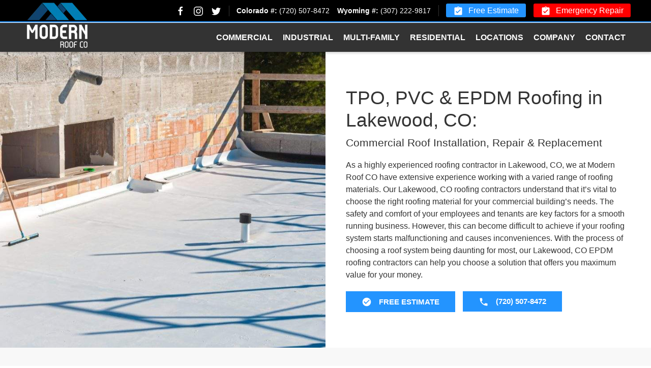

--- FILE ---
content_type: text/html; charset=UTF-8
request_url: https://www.modernroofco.com/lakewood-co-commercial-roof-materials/tpo-epdm-roofing/
body_size: 15661
content:
<!DOCTYPE html>
<html lang="en-US">
<head>
    <meta charset="UTF-8">
    <meta http-equiv="X-UA-Compatible" content="IE=edge">
    <meta name="viewport" content="width=device-width, initial-scale=1">
    <link rel="icon" href="/wp-content/uploads/2023/10/new-favicon-larger.png" sizes="any">
        <link rel="apple-touch-icon" href="/wp-content/uploads/2023/10/new-favicon-larger.png">
        <meta name='robots' content='index, follow, max-image-preview:large, max-snippet:-1, max-video-preview:-1' />

	<!-- This site is optimized with the Yoast SEO plugin v24.5 - https://yoast.com/wordpress/plugins/seo/ -->
	<title>TPO, PVC &amp; EPDM Roofing in Lakewood Lakewood, CO - Modern Roof Co</title>
	<meta name="description" content="When you need TPO, PVC &amp; EPDM Roofing in Lakewood in Lakewood, CO, contact Modern Roof Co. We specialize in a wide variety of residential, commercial, and industrial roofing, so check out our roofing types for the precise kind of roof you need. Call us today!" />
	<link rel="canonical" href="https://www.modernroofco.com/lakewood-co-commercial-roof-materials/tpo-epdm-roofing/" />
	<meta property="og:locale" content="en_US" />
	<meta property="og:type" content="article" />
	<meta property="og:title" content="TPO, PVC &amp; EPDM Roofing in Lakewood Lakewood, CO - Modern Roof Co" />
	<meta property="og:description" content="When you need TPO, PVC &amp; EPDM Roofing in Lakewood in Lakewood, CO, contact Modern Roof Co. We specialize in a wide variety of residential, commercial, and industrial roofing, so check out our roofing types for the precise kind of roof you need. Call us today!" />
	<meta property="og:url" content="https://www.modernroofco.com/lakewood-co-commercial-roof-materials/tpo-epdm-roofing/" />
	<meta property="og:site_name" content="Modern Roof Co" />
	<meta property="article:modified_time" content="2023-02-13T18:10:36+00:00" />
	<meta property="og:image" content="https://www.modernroofco.com/wp-content/uploads/2023/02/AdobeStock_392459289.jpeg" />
	<meta property="og:image:width" content="1700" />
	<meta property="og:image:height" content="1106" />
	<meta property="og:image:type" content="image/jpeg" />
	<meta name="twitter:card" content="summary_large_image" />
	<meta name="twitter:label1" content="Est. reading time" />
	<meta name="twitter:data1" content="2 minutes" />
	<script type="application/ld+json" class="yoast-schema-graph">{"@context":"https://schema.org","@graph":[{"@type":"WebPage","@id":"https://www.modernroofco.com/lakewood-co-commercial-roof-materials/tpo-epdm-roofing/","url":"https://www.modernroofco.com/lakewood-co-commercial-roof-materials/tpo-epdm-roofing/","name":"TPO, PVC & EPDM Roofing in Lakewood Lakewood, CO - Modern Roof Co","isPartOf":{"@id":"https://www.modernroofco.com/#website"},"primaryImageOfPage":{"@id":"https://www.modernroofco.com/lakewood-co-commercial-roof-materials/tpo-epdm-roofing/#primaryimage"},"image":{"@id":"https://www.modernroofco.com/lakewood-co-commercial-roof-materials/tpo-epdm-roofing/#primaryimage"},"thumbnailUrl":"https://www.modernroofco.com/wp-content/uploads/2023/02/AdobeStock_392459289.jpeg","datePublished":"2023-02-09T16:28:43+00:00","dateModified":"2023-02-13T18:10:36+00:00","description":"When you need TPO, PVC & EPDM Roofing in Lakewood in Lakewood, CO, contact Modern Roof Co. We specialize in a wide variety of residential, commercial, and industrial roofing, so check out our roofing types for the precise kind of roof you need. Call us today!","breadcrumb":{"@id":"https://www.modernroofco.com/lakewood-co-commercial-roof-materials/tpo-epdm-roofing/#breadcrumb"},"inLanguage":"en-US","potentialAction":[{"@type":"ReadAction","target":["https://www.modernroofco.com/lakewood-co-commercial-roof-materials/tpo-epdm-roofing/"]}]},{"@type":"ImageObject","inLanguage":"en-US","@id":"https://www.modernroofco.com/lakewood-co-commercial-roof-materials/tpo-epdm-roofing/#primaryimage","url":"https://www.modernroofco.com/wp-content/uploads/2023/02/AdobeStock_392459289.jpeg","contentUrl":"https://www.modernroofco.com/wp-content/uploads/2023/02/AdobeStock_392459289.jpeg","width":1700,"height":1106,"caption":"Worker applies pvc membrane roller on roof very carefully. Correct welding with hand-welder, corner."},{"@type":"BreadcrumbList","@id":"https://www.modernroofco.com/lakewood-co-commercial-roof-materials/tpo-epdm-roofing/#breadcrumb","itemListElement":[{"@type":"ListItem","position":1,"name":"Home","item":"https://www.modernroofco.com/"},{"@type":"ListItem","position":2,"name":"Commercial Roof Materials in Lakewood","item":"https://www.modernroofco.com/lakewood-co-commercial-roof-materials/"},{"@type":"ListItem","position":3,"name":"TPO, PVC &#038; EPDM Roofing in Lakewood"}]},{"@type":"WebSite","@id":"https://www.modernroofco.com/#website","url":"https://www.modernroofco.com/","name":"Modern Roof Co","description":"Just another WordPress site","potentialAction":[{"@type":"SearchAction","target":{"@type":"EntryPoint","urlTemplate":"https://www.modernroofco.com/?s={search_term_string}"},"query-input":{"@type":"PropertyValueSpecification","valueRequired":true,"valueName":"search_term_string"}}],"inLanguage":"en-US"}]}</script>
	<!-- / Yoast SEO plugin. -->


<script type="text/javascript">
/* <![CDATA[ */
window._wpemojiSettings = {"baseUrl":"https:\/\/s.w.org\/images\/core\/emoji\/15.0.3\/72x72\/","ext":".png","svgUrl":"https:\/\/s.w.org\/images\/core\/emoji\/15.0.3\/svg\/","svgExt":".svg","source":{"concatemoji":"https:\/\/www.modernroofco.com\/wp-includes\/js\/wp-emoji-release.min.js?ver=6.5.7"}};
/*! This file is auto-generated */
!function(i,n){var o,s,e;function c(e){try{var t={supportTests:e,timestamp:(new Date).valueOf()};sessionStorage.setItem(o,JSON.stringify(t))}catch(e){}}function p(e,t,n){e.clearRect(0,0,e.canvas.width,e.canvas.height),e.fillText(t,0,0);var t=new Uint32Array(e.getImageData(0,0,e.canvas.width,e.canvas.height).data),r=(e.clearRect(0,0,e.canvas.width,e.canvas.height),e.fillText(n,0,0),new Uint32Array(e.getImageData(0,0,e.canvas.width,e.canvas.height).data));return t.every(function(e,t){return e===r[t]})}function u(e,t,n){switch(t){case"flag":return n(e,"\ud83c\udff3\ufe0f\u200d\u26a7\ufe0f","\ud83c\udff3\ufe0f\u200b\u26a7\ufe0f")?!1:!n(e,"\ud83c\uddfa\ud83c\uddf3","\ud83c\uddfa\u200b\ud83c\uddf3")&&!n(e,"\ud83c\udff4\udb40\udc67\udb40\udc62\udb40\udc65\udb40\udc6e\udb40\udc67\udb40\udc7f","\ud83c\udff4\u200b\udb40\udc67\u200b\udb40\udc62\u200b\udb40\udc65\u200b\udb40\udc6e\u200b\udb40\udc67\u200b\udb40\udc7f");case"emoji":return!n(e,"\ud83d\udc26\u200d\u2b1b","\ud83d\udc26\u200b\u2b1b")}return!1}function f(e,t,n){var r="undefined"!=typeof WorkerGlobalScope&&self instanceof WorkerGlobalScope?new OffscreenCanvas(300,150):i.createElement("canvas"),a=r.getContext("2d",{willReadFrequently:!0}),o=(a.textBaseline="top",a.font="600 32px Arial",{});return e.forEach(function(e){o[e]=t(a,e,n)}),o}function t(e){var t=i.createElement("script");t.src=e,t.defer=!0,i.head.appendChild(t)}"undefined"!=typeof Promise&&(o="wpEmojiSettingsSupports",s=["flag","emoji"],n.supports={everything:!0,everythingExceptFlag:!0},e=new Promise(function(e){i.addEventListener("DOMContentLoaded",e,{once:!0})}),new Promise(function(t){var n=function(){try{var e=JSON.parse(sessionStorage.getItem(o));if("object"==typeof e&&"number"==typeof e.timestamp&&(new Date).valueOf()<e.timestamp+604800&&"object"==typeof e.supportTests)return e.supportTests}catch(e){}return null}();if(!n){if("undefined"!=typeof Worker&&"undefined"!=typeof OffscreenCanvas&&"undefined"!=typeof URL&&URL.createObjectURL&&"undefined"!=typeof Blob)try{var e="postMessage("+f.toString()+"("+[JSON.stringify(s),u.toString(),p.toString()].join(",")+"));",r=new Blob([e],{type:"text/javascript"}),a=new Worker(URL.createObjectURL(r),{name:"wpTestEmojiSupports"});return void(a.onmessage=function(e){c(n=e.data),a.terminate(),t(n)})}catch(e){}c(n=f(s,u,p))}t(n)}).then(function(e){for(var t in e)n.supports[t]=e[t],n.supports.everything=n.supports.everything&&n.supports[t],"flag"!==t&&(n.supports.everythingExceptFlag=n.supports.everythingExceptFlag&&n.supports[t]);n.supports.everythingExceptFlag=n.supports.everythingExceptFlag&&!n.supports.flag,n.DOMReady=!1,n.readyCallback=function(){n.DOMReady=!0}}).then(function(){return e}).then(function(){var e;n.supports.everything||(n.readyCallback(),(e=n.source||{}).concatemoji?t(e.concatemoji):e.wpemoji&&e.twemoji&&(t(e.twemoji),t(e.wpemoji)))}))}((window,document),window._wpemojiSettings);
/* ]]> */
</script>
<style id='wp-emoji-styles-inline-css' type='text/css'>

	img.wp-smiley, img.emoji {
		display: inline !important;
		border: none !important;
		box-shadow: none !important;
		height: 1em !important;
		width: 1em !important;
		margin: 0 0.07em !important;
		vertical-align: -0.1em !important;
		background: none !important;
		padding: 0 !important;
	}
</style>
<style id='classic-theme-styles-inline-css' type='text/css'>
/*! This file is auto-generated */
.wp-block-button__link{color:#fff;background-color:#32373c;border-radius:9999px;box-shadow:none;text-decoration:none;padding:calc(.667em + 2px) calc(1.333em + 2px);font-size:1.125em}.wp-block-file__button{background:#32373c;color:#fff;text-decoration:none}
</style>
<style id='global-styles-inline-css' type='text/css'>
body{--wp--preset--color--black: #000000;--wp--preset--color--cyan-bluish-gray: #abb8c3;--wp--preset--color--white: #ffffff;--wp--preset--color--pale-pink: #f78da7;--wp--preset--color--vivid-red: #cf2e2e;--wp--preset--color--luminous-vivid-orange: #ff6900;--wp--preset--color--luminous-vivid-amber: #fcb900;--wp--preset--color--light-green-cyan: #7bdcb5;--wp--preset--color--vivid-green-cyan: #00d084;--wp--preset--color--pale-cyan-blue: #8ed1fc;--wp--preset--color--vivid-cyan-blue: #0693e3;--wp--preset--color--vivid-purple: #9b51e0;--wp--preset--gradient--vivid-cyan-blue-to-vivid-purple: linear-gradient(135deg,rgba(6,147,227,1) 0%,rgb(155,81,224) 100%);--wp--preset--gradient--light-green-cyan-to-vivid-green-cyan: linear-gradient(135deg,rgb(122,220,180) 0%,rgb(0,208,130) 100%);--wp--preset--gradient--luminous-vivid-amber-to-luminous-vivid-orange: linear-gradient(135deg,rgba(252,185,0,1) 0%,rgba(255,105,0,1) 100%);--wp--preset--gradient--luminous-vivid-orange-to-vivid-red: linear-gradient(135deg,rgba(255,105,0,1) 0%,rgb(207,46,46) 100%);--wp--preset--gradient--very-light-gray-to-cyan-bluish-gray: linear-gradient(135deg,rgb(238,238,238) 0%,rgb(169,184,195) 100%);--wp--preset--gradient--cool-to-warm-spectrum: linear-gradient(135deg,rgb(74,234,220) 0%,rgb(151,120,209) 20%,rgb(207,42,186) 40%,rgb(238,44,130) 60%,rgb(251,105,98) 80%,rgb(254,248,76) 100%);--wp--preset--gradient--blush-light-purple: linear-gradient(135deg,rgb(255,206,236) 0%,rgb(152,150,240) 100%);--wp--preset--gradient--blush-bordeaux: linear-gradient(135deg,rgb(254,205,165) 0%,rgb(254,45,45) 50%,rgb(107,0,62) 100%);--wp--preset--gradient--luminous-dusk: linear-gradient(135deg,rgb(255,203,112) 0%,rgb(199,81,192) 50%,rgb(65,88,208) 100%);--wp--preset--gradient--pale-ocean: linear-gradient(135deg,rgb(255,245,203) 0%,rgb(182,227,212) 50%,rgb(51,167,181) 100%);--wp--preset--gradient--electric-grass: linear-gradient(135deg,rgb(202,248,128) 0%,rgb(113,206,126) 100%);--wp--preset--gradient--midnight: linear-gradient(135deg,rgb(2,3,129) 0%,rgb(40,116,252) 100%);--wp--preset--font-size--small: 13px;--wp--preset--font-size--medium: 20px;--wp--preset--font-size--large: 36px;--wp--preset--font-size--x-large: 42px;--wp--preset--spacing--20: 0.44rem;--wp--preset--spacing--30: 0.67rem;--wp--preset--spacing--40: 1rem;--wp--preset--spacing--50: 1.5rem;--wp--preset--spacing--60: 2.25rem;--wp--preset--spacing--70: 3.38rem;--wp--preset--spacing--80: 5.06rem;--wp--preset--shadow--natural: 6px 6px 9px rgba(0, 0, 0, 0.2);--wp--preset--shadow--deep: 12px 12px 50px rgba(0, 0, 0, 0.4);--wp--preset--shadow--sharp: 6px 6px 0px rgba(0, 0, 0, 0.2);--wp--preset--shadow--outlined: 6px 6px 0px -3px rgba(255, 255, 255, 1), 6px 6px rgba(0, 0, 0, 1);--wp--preset--shadow--crisp: 6px 6px 0px rgba(0, 0, 0, 1);}:where(.is-layout-flex){gap: 0.5em;}:where(.is-layout-grid){gap: 0.5em;}body .is-layout-flex{display: flex;}body .is-layout-flex{flex-wrap: wrap;align-items: center;}body .is-layout-flex > *{margin: 0;}body .is-layout-grid{display: grid;}body .is-layout-grid > *{margin: 0;}:where(.wp-block-columns.is-layout-flex){gap: 2em;}:where(.wp-block-columns.is-layout-grid){gap: 2em;}:where(.wp-block-post-template.is-layout-flex){gap: 1.25em;}:where(.wp-block-post-template.is-layout-grid){gap: 1.25em;}.has-black-color{color: var(--wp--preset--color--black) !important;}.has-cyan-bluish-gray-color{color: var(--wp--preset--color--cyan-bluish-gray) !important;}.has-white-color{color: var(--wp--preset--color--white) !important;}.has-pale-pink-color{color: var(--wp--preset--color--pale-pink) !important;}.has-vivid-red-color{color: var(--wp--preset--color--vivid-red) !important;}.has-luminous-vivid-orange-color{color: var(--wp--preset--color--luminous-vivid-orange) !important;}.has-luminous-vivid-amber-color{color: var(--wp--preset--color--luminous-vivid-amber) !important;}.has-light-green-cyan-color{color: var(--wp--preset--color--light-green-cyan) !important;}.has-vivid-green-cyan-color{color: var(--wp--preset--color--vivid-green-cyan) !important;}.has-pale-cyan-blue-color{color: var(--wp--preset--color--pale-cyan-blue) !important;}.has-vivid-cyan-blue-color{color: var(--wp--preset--color--vivid-cyan-blue) !important;}.has-vivid-purple-color{color: var(--wp--preset--color--vivid-purple) !important;}.has-black-background-color{background-color: var(--wp--preset--color--black) !important;}.has-cyan-bluish-gray-background-color{background-color: var(--wp--preset--color--cyan-bluish-gray) !important;}.has-white-background-color{background-color: var(--wp--preset--color--white) !important;}.has-pale-pink-background-color{background-color: var(--wp--preset--color--pale-pink) !important;}.has-vivid-red-background-color{background-color: var(--wp--preset--color--vivid-red) !important;}.has-luminous-vivid-orange-background-color{background-color: var(--wp--preset--color--luminous-vivid-orange) !important;}.has-luminous-vivid-amber-background-color{background-color: var(--wp--preset--color--luminous-vivid-amber) !important;}.has-light-green-cyan-background-color{background-color: var(--wp--preset--color--light-green-cyan) !important;}.has-vivid-green-cyan-background-color{background-color: var(--wp--preset--color--vivid-green-cyan) !important;}.has-pale-cyan-blue-background-color{background-color: var(--wp--preset--color--pale-cyan-blue) !important;}.has-vivid-cyan-blue-background-color{background-color: var(--wp--preset--color--vivid-cyan-blue) !important;}.has-vivid-purple-background-color{background-color: var(--wp--preset--color--vivid-purple) !important;}.has-black-border-color{border-color: var(--wp--preset--color--black) !important;}.has-cyan-bluish-gray-border-color{border-color: var(--wp--preset--color--cyan-bluish-gray) !important;}.has-white-border-color{border-color: var(--wp--preset--color--white) !important;}.has-pale-pink-border-color{border-color: var(--wp--preset--color--pale-pink) !important;}.has-vivid-red-border-color{border-color: var(--wp--preset--color--vivid-red) !important;}.has-luminous-vivid-orange-border-color{border-color: var(--wp--preset--color--luminous-vivid-orange) !important;}.has-luminous-vivid-amber-border-color{border-color: var(--wp--preset--color--luminous-vivid-amber) !important;}.has-light-green-cyan-border-color{border-color: var(--wp--preset--color--light-green-cyan) !important;}.has-vivid-green-cyan-border-color{border-color: var(--wp--preset--color--vivid-green-cyan) !important;}.has-pale-cyan-blue-border-color{border-color: var(--wp--preset--color--pale-cyan-blue) !important;}.has-vivid-cyan-blue-border-color{border-color: var(--wp--preset--color--vivid-cyan-blue) !important;}.has-vivid-purple-border-color{border-color: var(--wp--preset--color--vivid-purple) !important;}.has-vivid-cyan-blue-to-vivid-purple-gradient-background{background: var(--wp--preset--gradient--vivid-cyan-blue-to-vivid-purple) !important;}.has-light-green-cyan-to-vivid-green-cyan-gradient-background{background: var(--wp--preset--gradient--light-green-cyan-to-vivid-green-cyan) !important;}.has-luminous-vivid-amber-to-luminous-vivid-orange-gradient-background{background: var(--wp--preset--gradient--luminous-vivid-amber-to-luminous-vivid-orange) !important;}.has-luminous-vivid-orange-to-vivid-red-gradient-background{background: var(--wp--preset--gradient--luminous-vivid-orange-to-vivid-red) !important;}.has-very-light-gray-to-cyan-bluish-gray-gradient-background{background: var(--wp--preset--gradient--very-light-gray-to-cyan-bluish-gray) !important;}.has-cool-to-warm-spectrum-gradient-background{background: var(--wp--preset--gradient--cool-to-warm-spectrum) !important;}.has-blush-light-purple-gradient-background{background: var(--wp--preset--gradient--blush-light-purple) !important;}.has-blush-bordeaux-gradient-background{background: var(--wp--preset--gradient--blush-bordeaux) !important;}.has-luminous-dusk-gradient-background{background: var(--wp--preset--gradient--luminous-dusk) !important;}.has-pale-ocean-gradient-background{background: var(--wp--preset--gradient--pale-ocean) !important;}.has-electric-grass-gradient-background{background: var(--wp--preset--gradient--electric-grass) !important;}.has-midnight-gradient-background{background: var(--wp--preset--gradient--midnight) !important;}.has-small-font-size{font-size: var(--wp--preset--font-size--small) !important;}.has-medium-font-size{font-size: var(--wp--preset--font-size--medium) !important;}.has-large-font-size{font-size: var(--wp--preset--font-size--large) !important;}.has-x-large-font-size{font-size: var(--wp--preset--font-size--x-large) !important;}
.wp-block-navigation a:where(:not(.wp-element-button)){color: inherit;}
:where(.wp-block-post-template.is-layout-flex){gap: 1.25em;}:where(.wp-block-post-template.is-layout-grid){gap: 1.25em;}
:where(.wp-block-columns.is-layout-flex){gap: 2em;}:where(.wp-block-columns.is-layout-grid){gap: 2em;}
.wp-block-pullquote{font-size: 1.5em;line-height: 1.6;}
</style>
<link href="https://www.modernroofco.com/wp-content/themes/yootheme_child/css/theme.1.css?ver=1714074032" rel="stylesheet">
<link href="https://www.modernroofco.com/wp-content/themes/yootheme/css/theme.update.css?ver=3.0.20" rel="stylesheet">
<link href="https://www.modernroofco.com/wp-content/themes/yootheme_child/css/custom.css?ver=3.0.20" rel="stylesheet">
<meta name="generator" content="WordPress 6.5.7" />
<link rel='shortlink' href='https://www.modernroofco.com/?p=2148' />


<!-- OPTIMIZED USING NATIVERANK SEO PLUGIN  |  https://nativerank.com -->

            <!-- Google Tag Manager -->
            <script>(function (w, d, s, l, i) {
                    w[l] = w[l] || []
                    w[l].push({'gtm.start': new Date().getTime(), event: 'gtm.js'})
                    var f = d.getElementsByTagName(s)[0], j = d.createElement(s),
                        dl = l != 'dataLayer' ? '&l=' + l : ''
                    j.async = true
                    j.src = 'https://www.googletagmanager.com/gtm.js?id=' + i + dl
                    f.parentNode.insertBefore(j, f)
                })(window, document, 'script', 'dataLayer', 'GTM-MHRVG9P')</script>
            <!-- End Google Tag Manager -->
                        <script type="application/ld+json">{"@context":"http:\/\/schema.org","@type":"RoofingContractor","name":"Modern Roof CO","@id":"https:\/\/www.modernroofco.com\/#RoofingContractor","url":"https:\/\/www.modernroofco.com","logo":["http:\/\/18.219.96.132\/master\/"],"image":["https:\/\/modernroofco.kinsta.cloud\/wp-content\/uploads\/2023\/01\/MRC-Logo.png"],"description":"At Modern Roof CO, we\u2019re a BBB accredited roofing company that installs, repairs, and replaces roofing systems for commercial and residential properties. With nearly three decades of industry experience, we passionately follow our core values \u2014 professionalism, transparency, and clear communication.","telephone":"+17205078472","address":{"@type":"PostalAddress","addressLocality":"Greenwood Village","addressRegion":"CO","postalCode":"80111","streetAddress":"5460 S Quebec St Suite 350"},"hasMap":"https:\/\/goo.gl\/maps\/Pn2D9cUgaZ5dtSqx6","priceRange":"$$","contactPoint":{"@type":"ContactPoint","telephone":"+17205078472","contactType":"Customer Service"},"openingHoursSpecification":[{"@type":"OpeningHoursSpecification","dayOfWeek":["Monday","Tuesday","Wednesday","Thursday","Friday"],"opens":"08:00","closes":"17:00"}]}</script>
            
<!-- / NATIVERANK -->

<meta name="generator" content="NRank Image Optim by Native Rank 0.0.61" /><script type="application/ld+json">
				{
					"@context": "http://schema.org",
					"@graph": [
						{"@type": "SiteNavigationElement","name": "Commercial","url": ""},{"@type": "SiteNavigationElement","name": "Commercial Roofing Contractors","url": "https://www.modernroofco.com/denver-co-commercial-roofing-contractors/"},{"@type": "SiteNavigationElement","name": "Emergency Commercial Roof Repair","url": "https://www.modernroofco.com/denver-co-emergency-commercial-roof-repair/"},{"@type": "SiteNavigationElement","name": "Commercial Roof Inspection &#038; Estimate","url": "https://www.modernroofco.com/denver-co-free-commerical-roof-inspection-estimate/"},{"@type": "SiteNavigationElement","name": "Commercial Roof Replacement &#038; Installation","url": "https://www.modernroofco.com/denver-co-commercial-roof-replacement-installation/"},{"@type": "SiteNavigationElement","name": "Commercial Roof Maintenance","url": "https://www.modernroofco.com/denver-co-commercial-roof-maintenance/"},{"@type": "SiteNavigationElement","name": "Commercial Storm Damage Roof Repair","url": "https://www.modernroofco.com/denver-co-commercial-storm-damage-roof-repair/"},{"@type": "SiteNavigationElement","name": "New Commercial Roof Construction","url": "https://www.modernroofco.com/denver-co-new-commercial-roof-construction/"},{"@type": "SiteNavigationElement","name": "Commercial Roof Insurance Claims","url": "https://www.modernroofco.com/denver-co-commercial-roof-insurance-claims/"},{"@type": "SiteNavigationElement","name": "Commercial Roof Materials","url": "https://www.modernroofco.com/denver-co-commercial-roof-materials/"},{"@type": "SiteNavigationElement","name": "Silicone &#038; Acrylic Roof Coatings","url": "https://www.modernroofco.com/denver-co-commercial-roof-materials/silicone-acrylic-coating/"},{"@type": "SiteNavigationElement","name": "TPO, PVC &#038; EPDM Roofing","url": "https://www.modernroofco.com/denver-co-commercial-roof-materials/tpo-epdm-roofing/"},{"@type": "SiteNavigationElement","name": "Built-up &#038; Modified Bitumen Roofing","url": "https://www.modernroofco.com/denver-co-commercial-roof-materials/built-up-modified-bitumen-roofing/"},{"@type": "SiteNavigationElement","name": "Tar &#038; Gravel Roofing","url": "https://www.modernroofco.com/denver-co-commercial-roof-materials/tar-gravel-roofing/"},{"@type": "SiteNavigationElement","name": "Metal Roofing","url": "https://www.modernroofco.com/denver-co-commercial-roof-materials/metal-roofing/"},{"@type": "SiteNavigationElement","name": "Commercial Roof Styles","url": "https://www.modernroofco.com/denver-co-commercial-roof-styles/"},{"@type": "SiteNavigationElement","name": "Commercial Roof Pitch","url": "https://www.modernroofco.com/denver-co-commercial-roof-pitch/"},{"@type": "SiteNavigationElement","name": "Industrial","url": ""},{"@type": "SiteNavigationElement","name": "Industrial Roofing Contractors","url": "https://www.modernroofco.com/denver-co-industrial-roofing-contractors/"},{"@type": "SiteNavigationElement","name": "Emergency Industrial Roof Repair","url": "https://www.modernroofco.com/denver-co-emergency-industrial-roof-repair/"},{"@type": "SiteNavigationElement","name": "Industrial Roof Inspection &#038; Estimate","url": "https://www.modernroofco.com/denver-co-industrial-roof-inspection-estimate/"},{"@type": "SiteNavigationElement","name": "Industrial Roof Replacement &#038; Installation","url": "https://www.modernroofco.com/denver-co-industrial-roof-replacement-installation/"},{"@type": "SiteNavigationElement","name": "Industrial Roof Maintenance","url": "https://www.modernroofco.com/denver-co-industrial-roof-maintenance/"},{"@type": "SiteNavigationElement","name": "Industrial Storm Damage Roof Repair","url": "https://www.modernroofco.com/denver-co-industrial-storm-damage-roof-repair/"},{"@type": "SiteNavigationElement","name": "New Industrial Roof Construction","url": "https://www.modernroofco.com/denver-co-new-industrial-roof-construction/"},{"@type": "SiteNavigationElement","name": "Industrial Roof Insurance Claims","url": "https://www.modernroofco.com/denver-co-industrial-roof-insurance-claims/"},{"@type": "SiteNavigationElement","name": "Multi-Family","url": ""},{"@type": "SiteNavigationElement","name": "Multi-Family Roofing Contractors","url": "https://www.modernroofco.com/denver-co-multi-family-roofing-contractors/"},{"@type": "SiteNavigationElement","name": "Emergency Roof Repair","url": "https://www.modernroofco.com/denver-co-emergency-roof-repair/"},{"@type": "SiteNavigationElement","name": "Roof Inspection &#038; Estimate","url": "https://www.modernroofco.com/denver-co-roof-inspection-estimate/"},{"@type": "SiteNavigationElement","name": "Roof Replacement &#038; Installation","url": "https://www.modernroofco.com/denver-co-roof-replacement-installation/"},{"@type": "SiteNavigationElement","name": "Roof Maintenance","url": "https://www.modernroofco.com/denver-co-roof-maintenance/"},{"@type": "SiteNavigationElement","name": "Storm Damage Roof Repair","url": "https://www.modernroofco.com/denver-co-storm-damage-roof-repair/"},{"@type": "SiteNavigationElement","name": "New Construction Roofing","url": "https://www.modernroofco.com/denver-co-new-construction-roofing/"},{"@type": "SiteNavigationElement","name": "Roof Insurance Claims","url": "https://www.modernroofco.com/denver-co-roof-insurance-claims/"},{"@type": "SiteNavigationElement","name": "Residential","url": ""},{"@type": "SiteNavigationElement","name": "Residential Roofing Contractors","url": "https://www.modernroofco.com/denver-co-residential-roofing-contractors/"},{"@type": "SiteNavigationElement","name": "Emergency Residential Roof Repair","url": "https://www.modernroofco.com/denver-co-emergency-residential-roof-repair/"},{"@type": "SiteNavigationElement","name": "Residential Roof Inspection &#038; Estimate","url": "https://www.modernroofco.com/denver-co-residential-roof-inspection-estimate/"},{"@type": "SiteNavigationElement","name": "Residential Roof Replacement &#038; Installation","url": "https://www.modernroofco.com/denver-co-residential-roof-replacement-installation/"},{"@type": "SiteNavigationElement","name": "Residential Storm Damage Roof Repair","url": "https://www.modernroofco.com/denver-co-residential-storm-damage-roof-repair/"},{"@type": "SiteNavigationElement","name": "New Residential Construction Roofing","url": "https://www.modernroofco.com/denver-co-new-residential-construction-roofing/"},{"@type": "SiteNavigationElement","name": "Residential Roof Insurance Claims","url": "https://www.modernroofco.com/denver-co-residential-roof-insurance-claims/"},{"@type": "SiteNavigationElement","name": "Residential Roof Materials","url": "https://www.modernroofco.com/denver-co-residential-roof-materials/"},{"@type": "SiteNavigationElement","name": "Metal Roofing","url": "https://www.modernroofco.com/denver-co-residential-roof-materials/metal-roofing/"},{"@type": "SiteNavigationElement","name": "Asphalt Shingle Roofing","url": "https://www.modernroofco.com/denver-co-residential-roof-materials/asphalt-shingle-roofing/"},{"@type": "SiteNavigationElement","name": "Composite Shingle Roofing","url": "https://www.modernroofco.com/denver-co-residential-roof-materials/composite-shingle-roofing/"},{"@type": "SiteNavigationElement","name": "Ceramic Tile Roofing","url": "https://www.modernroofco.com/denver-co-residential-roof-materials/ceramic-tile-roofing/"},{"@type": "SiteNavigationElement","name": "Wood Shake Roofing","url": "https://www.modernroofco.com/denver-co-residential-roof-materials/wood-shake-roofing/"},{"@type": "SiteNavigationElement","name": "Slate Tile Roofing","url": "https://www.modernroofco.com/denver-co-residential-roof-materials/slate-tile-roofing/"},{"@type": "SiteNavigationElement","name": "Residential Roof Pitch","url": "https://www.modernroofco.com/denver-co-residential-roof-pitch/"},{"@type": "SiteNavigationElement","name": "Locations","url": ""},{"@type": "SiteNavigationElement","name": "Colorado","url": "https://www.modernroofco.com/colorado/"},{"@type": "SiteNavigationElement","name": "Wyoming","url": "https://www.modernroofco.com/wyoming/"},{"@type": "SiteNavigationElement","name": "Company","url": ""},{"@type": "SiteNavigationElement","name": "About Us","url": "https://www.modernroofco.com/about-us/"},{"@type": "SiteNavigationElement","name": "Service Team","url": "https://www.modernroofco.com/service-team/"},{"@type": "SiteNavigationElement","name": "Projects","url": "https://www.modernroofco.com/projects/"},{"@type": "SiteNavigationElement","name": "Blog","url": "https://www.modernroofco.com/blog/"},{"@type": "SiteNavigationElement","name": "Testimonials","url": "https://www.modernroofco.com/testimonials/"},{"@type": "SiteNavigationElement","name": "Careers","url": "https://www.modernroofco.com/careers/"},{"@type": "SiteNavigationElement","name": "Credit Card Surcharge Disclaimer","url": "https://www.modernroofco.com/credit-card-surcharge-disclaimer/"},{"@type": "SiteNavigationElement","name": "Contact","url": "https://www.modernroofco.com/contact/"}
					]
				}
			</script>
<script src="https://www.modernroofco.com/wp-content/themes/yootheme/vendor/assets/uikit/dist/js/uikit.min.js?ver=3.0.20"></script>
<script src="https://www.modernroofco.com/wp-content/themes/yootheme/vendor/assets/uikit/dist/js/uikit-icons.min.js?ver=3.0.20"></script>
<script src="https://www.modernroofco.com/wp-content/themes/yootheme/js/theme.js?ver=3.0.20"></script>
<script>var $theme = {};</script>
<script src="https://www.modernroofco.com/wp-content/themes/yootheme_child/js/custom.js?ver=3.0.20"></script>
		<style type="text/css" id="wp-custom-css">
			#field_2_6 > label{
	color: #8CADBF;
}
#field_2_8 > label{
	color: #8CADBF;
}		</style>
			<script type="text/javascript">
(function(){
var d = document, t = 'script',
o = d.createElement(t),
s = d.getElementsByTagName(t)[0];
o.src = 'https://app.realworklabs.com/static/plugin/loader.js?v=' + new Date().getTime();
window.addEventListener('rwlPluginReady', function () {
window.rwlPlugin.init('https://app.realworklabs.com', '21FEHAdqeOpyT6e8');
}, false);
s.parentNode.insertBefore(o, s);

}());
</script>
</head>
<body class="page-template page-template-nr-template page-template-nr-template-php page page-id-2148 page-child parent-pageid-2146 ">
    
    <div class="tm-page">

                    


<div class="tm-header-mobile uk-hidden@m" uk-header>


    
        <div class="uk-navbar-container">

            <div class="uk-container uk-container-expand">
                <nav class="uk-navbar" uk-navbar="{&quot;container&quot;:&quot;.tm-header-mobile&quot;}">

                                        <div class="uk-navbar-left">

                                                    <a href="https://www.modernroofco.com/" aria-label="Back to home" class="uk-logo uk-navbar-item">
    <picture>
<source type="image/webp" srcset="/wp-content/themes/yootheme/cache/fa/MRC-Logo_update-fad54698.webp 150w, /wp-content/themes/yootheme/cache/db/MRC-Logo_update-db369b0b.webp 250w" sizes="(min-width: 150px) 150px">
<img alt loading="eager" src="/wp-content/themes/yootheme/cache/f8/MRC-Logo_update-f8a13231.png" width="150" height="104">
</picture></a>                        
                        
                    </div>
                    
                    
                                        <div class="uk-navbar-right">

                                                                            
                        <a uk-toggle aria-label="Open Menu" href="#tm-dialog-mobile" class="uk-navbar-toggle uk-navbar-toggle-animate">

        
        <div uk-navbar-toggle-icon></div>

        
    </a>
                    </div>
                    
                </nav>
            </div>

        </div>

    




    
    
        <div id="tm-dialog-mobile" class="uk-dropbar uk-dropbar-top" uk-drop="{&quot;clsDrop&quot;:&quot;uk-dropbar&quot;,&quot;flip&quot;:&quot;false&quot;,&quot;container&quot;:&quot;.tm-header-mobile&quot;,&quot;target-y&quot;:&quot;.tm-header-mobile .uk-navbar-container&quot;,&quot;mode&quot;:&quot;click&quot;,&quot;target-x&quot;:&quot;.tm-header-mobile .uk-navbar-container&quot;,&quot;stretch&quot;:true,&quot;bgScroll&quot;:&quot;false&quot;,&quot;animation&quot;:&quot;reveal-top&quot;,&quot;animateOut&quot;:true,&quot;duration&quot;:300,&quot;toggle&quot;:&quot;false&quot;}">

        <div class="tm-height-min-1-1 uk-flex uk-flex-column">

                        <div class="uk-margin-auto-bottom">
                
<div class="uk-grid uk-child-width-1-1">    <div>
<div class="uk-panel widget widget_nav_menu" id="nav_menu-2">

    
    
<ul class="uk-nav uk-nav-default">
    
	<li class="menu-item menu-item-type-custom menu-item-object-custom menu-item-has-children uk-parent"><a> Commercial</a>
	<ul class="uk-nav-sub">

		<li class="menu-item menu-item-type-post_type menu-item-object-page"><a href="https://www.modernroofco.com/denver-co-commercial-roofing-contractors/"> Commercial Roofing Contractors</a></li>
		<li class="menu-item menu-item-type-post_type menu-item-object-page"><a href="https://www.modernroofco.com/denver-co-emergency-commercial-roof-repair/"> Emergency Commercial Roof Repair</a></li>
		<li class="menu-item menu-item-type-post_type menu-item-object-page"><a href="https://www.modernroofco.com/denver-co-free-commerical-roof-inspection-estimate/"> Commercial Roof Inspection &#038; Estimate</a></li>
		<li class="menu-item menu-item-type-post_type menu-item-object-page"><a href="https://www.modernroofco.com/denver-co-commercial-roof-replacement-installation/"> Commercial Roof Replacement &#038; Installation</a></li>
		<li class="menu-item menu-item-type-post_type menu-item-object-page"><a href="https://www.modernroofco.com/denver-co-commercial-roof-maintenance/"> Commercial Roof Maintenance</a></li>
		<li class="menu-item menu-item-type-post_type menu-item-object-page"><a href="https://www.modernroofco.com/denver-co-commercial-storm-damage-roof-repair/"> Commercial Storm Damage Roof Repair</a></li>
		<li class="menu-item menu-item-type-post_type menu-item-object-page"><a href="https://www.modernroofco.com/denver-co-new-commercial-roof-construction/"> New Commercial Roof Construction</a></li>
		<li class="menu-item menu-item-type-post_type menu-item-object-page"><a href="https://www.modernroofco.com/denver-co-commercial-roof-insurance-claims/"> Commercial Roof Insurance Claims</a></li>
		<li class="menu-item menu-item-type-post_type menu-item-object-page menu-item-has-children uk-parent"><a href="https://www.modernroofco.com/denver-co-commercial-roof-materials/"> Commercial Roof Materials</a>
		<ul>

			<li class="menu-item menu-item-type-post_type menu-item-object-page"><a href="https://www.modernroofco.com/denver-co-commercial-roof-materials/silicone-acrylic-coating/"> Silicone &#038; Acrylic Roof Coatings</a></li>
			<li class="menu-item menu-item-type-post_type menu-item-object-page"><a href="https://www.modernroofco.com/denver-co-commercial-roof-materials/tpo-epdm-roofing/"> TPO, PVC &#038; EPDM Roofing</a></li>
			<li class="menu-item menu-item-type-post_type menu-item-object-page"><a href="https://www.modernroofco.com/denver-co-commercial-roof-materials/built-up-modified-bitumen-roofing/"> Built-up &#038; Modified Bitumen Roofing</a></li>
			<li class="menu-item menu-item-type-post_type menu-item-object-page"><a href="https://www.modernroofco.com/denver-co-commercial-roof-materials/tar-gravel-roofing/"> Tar &#038; Gravel Roofing</a></li>
			<li class="menu-item menu-item-type-post_type menu-item-object-page"><a href="https://www.modernroofco.com/denver-co-commercial-roof-materials/metal-roofing/"> Metal Roofing</a></li></ul></li>
		<li class="menu-item menu-item-type-post_type menu-item-object-page"><a href="https://www.modernroofco.com/denver-co-commercial-roof-styles/"> Commercial Roof Styles</a></li>
		<li class="menu-item menu-item-type-post_type menu-item-object-page"><a href="https://www.modernroofco.com/denver-co-commercial-roof-pitch/"> Commercial Roof Pitch</a></li></ul></li>
	<li class="menu-item menu-item-type-custom menu-item-object-custom menu-item-has-children uk-parent"><a> Industrial</a>
	<ul class="uk-nav-sub">

		<li class="menu-item menu-item-type-post_type menu-item-object-page"><a href="https://www.modernroofco.com/denver-co-industrial-roofing-contractors/"> Industrial Roofing Contractors</a></li>
		<li class="menu-item menu-item-type-post_type menu-item-object-page"><a href="https://www.modernroofco.com/denver-co-emergency-industrial-roof-repair/"> Emergency Industrial Roof Repair</a></li>
		<li class="menu-item menu-item-type-post_type menu-item-object-page"><a href="https://www.modernroofco.com/denver-co-industrial-roof-inspection-estimate/"> Industrial Roof Inspection &#038; Estimate</a></li>
		<li class="menu-item menu-item-type-post_type menu-item-object-page"><a href="https://www.modernroofco.com/denver-co-industrial-roof-replacement-installation/"> Industrial Roof Replacement &#038; Installation</a></li>
		<li class="menu-item menu-item-type-post_type menu-item-object-page"><a href="https://www.modernroofco.com/denver-co-industrial-roof-maintenance/"> Industrial Roof Maintenance</a></li>
		<li class="menu-item menu-item-type-post_type menu-item-object-page"><a href="https://www.modernroofco.com/denver-co-industrial-storm-damage-roof-repair/"> Industrial Storm Damage Roof Repair</a></li>
		<li class="menu-item menu-item-type-post_type menu-item-object-page"><a href="https://www.modernroofco.com/denver-co-new-industrial-roof-construction/"> New Industrial Roof Construction</a></li>
		<li class="menu-item menu-item-type-post_type menu-item-object-page"><a href="https://www.modernroofco.com/denver-co-industrial-roof-insurance-claims/"> Industrial Roof Insurance Claims</a></li></ul></li>
	<li class="menu-item menu-item-type-custom menu-item-object-custom menu-item-has-children uk-parent"><a> Multi-Family</a>
	<ul class="uk-nav-sub">

		<li class="menu-item menu-item-type-post_type menu-item-object-page"><a href="https://www.modernroofco.com/denver-co-multi-family-roofing-contractors/"> Multi-Family Roofing Contractors</a></li>
		<li class="menu-item menu-item-type-post_type menu-item-object-page"><a href="https://www.modernroofco.com/denver-co-emergency-roof-repair/"> Emergency Roof Repair</a></li>
		<li class="menu-item menu-item-type-post_type menu-item-object-page"><a href="https://www.modernroofco.com/denver-co-roof-inspection-estimate/"> Roof Inspection &#038; Estimate</a></li>
		<li class="menu-item menu-item-type-post_type menu-item-object-page"><a href="https://www.modernroofco.com/denver-co-roof-replacement-installation/"> Roof Replacement &#038; Installation</a></li>
		<li class="menu-item menu-item-type-post_type menu-item-object-page"><a href="https://www.modernroofco.com/denver-co-roof-maintenance/"> Roof Maintenance</a></li>
		<li class="menu-item menu-item-type-post_type menu-item-object-page"><a href="https://www.modernroofco.com/denver-co-storm-damage-roof-repair/"> Storm Damage Roof Repair</a></li>
		<li class="menu-item menu-item-type-post_type menu-item-object-page"><a href="https://www.modernroofco.com/denver-co-new-construction-roofing/"> New Construction Roofing</a></li>
		<li class="menu-item menu-item-type-post_type menu-item-object-page"><a href="https://www.modernroofco.com/denver-co-roof-insurance-claims/"> Roof Insurance Claims</a></li></ul></li>
	<li class="menu-item menu-item-type-custom menu-item-object-custom menu-item-has-children uk-parent"><a> Residential</a>
	<ul class="uk-nav-sub">

		<li class="menu-item menu-item-type-post_type menu-item-object-page"><a href="https://www.modernroofco.com/denver-co-residential-roofing-contractors/"> Residential Roofing Contractors</a></li>
		<li class="menu-item menu-item-type-post_type menu-item-object-page"><a href="https://www.modernroofco.com/denver-co-emergency-residential-roof-repair/"> Emergency Residential Roof Repair</a></li>
		<li class="menu-item menu-item-type-post_type menu-item-object-page"><a href="https://www.modernroofco.com/denver-co-residential-roof-inspection-estimate/"> Residential Roof Inspection &#038; Estimate</a></li>
		<li class="menu-item menu-item-type-post_type menu-item-object-page"><a href="https://www.modernroofco.com/denver-co-residential-roof-replacement-installation/"> Residential Roof Replacement &#038; Installation</a></li>
		<li class="menu-item menu-item-type-post_type menu-item-object-page"><a href="https://www.modernroofco.com/denver-co-residential-storm-damage-roof-repair/"> Residential Storm Damage Roof Repair</a></li>
		<li class="menu-item menu-item-type-post_type menu-item-object-page"><a href="https://www.modernroofco.com/denver-co-new-residential-construction-roofing/"> New Residential Construction Roofing</a></li>
		<li class="menu-item menu-item-type-post_type menu-item-object-page"><a href="https://www.modernroofco.com/denver-co-residential-roof-insurance-claims/"> Residential Roof Insurance Claims</a></li>
		<li class="menu-item menu-item-type-post_type menu-item-object-page menu-item-has-children uk-parent"><a href="https://www.modernroofco.com/denver-co-residential-roof-materials/"> Residential Roof Materials</a>
		<ul>

			<li class="menu-item menu-item-type-post_type menu-item-object-page"><a href="https://www.modernroofco.com/denver-co-residential-roof-materials/metal-roofing/"> Metal Roofing</a></li>
			<li class="menu-item menu-item-type-post_type menu-item-object-page"><a href="https://www.modernroofco.com/denver-co-residential-roof-materials/asphalt-shingle-roofing/"> Asphalt Shingle Roofing</a></li>
			<li class="menu-item menu-item-type-post_type menu-item-object-page"><a href="https://www.modernroofco.com/denver-co-residential-roof-materials/composite-shingle-roofing/"> Composite Shingle Roofing</a></li>
			<li class="menu-item menu-item-type-post_type menu-item-object-page"><a href="https://www.modernroofco.com/denver-co-residential-roof-materials/ceramic-tile-roofing/"> Ceramic Tile Roofing</a></li>
			<li class="menu-item menu-item-type-post_type menu-item-object-page"><a href="https://www.modernroofco.com/denver-co-residential-roof-materials/wood-shake-roofing/"> Wood Shake Roofing</a></li>
			<li class="menu-item menu-item-type-post_type menu-item-object-page"><a href="https://www.modernroofco.com/denver-co-residential-roof-materials/slate-tile-roofing/"> Slate Tile Roofing</a></li></ul></li>
		<li class="menu-item menu-item-type-post_type menu-item-object-page"><a href="https://www.modernroofco.com/denver-co-residential-roof-pitch/"> Residential Roof Pitch</a></li></ul></li>
	<li class="menu-item menu-item-type-custom menu-item-object-custom menu-item-has-children uk-parent"><a> Locations</a>
	<ul class="uk-nav-sub">

		<li class="menu-item menu-item-type-post_type menu-item-object-page"><a href="https://www.modernroofco.com/colorado/"> Colorado</a></li>
		<li class="menu-item menu-item-type-post_type menu-item-object-page"><a href="https://www.modernroofco.com/wyoming/"> Wyoming</a></li></ul></li>
	<li class="menu-item menu-item-type-custom menu-item-object-custom menu-item-has-children uk-parent"><a> Company</a>
	<ul class="uk-nav-sub">

		<li class="menu-item menu-item-type-post_type menu-item-object-page"><a href="https://www.modernroofco.com/about-us/"> About Us</a></li>
		<li class="menu-item menu-item-type-post_type menu-item-object-page"><a href="https://www.modernroofco.com/service-team/"> Service Team</a></li>
		<li class="menu-item menu-item-type-post_type menu-item-object-page"><a href="https://www.modernroofco.com/projects/"> Projects</a></li>
		<li class="menu-item menu-item-type-post_type menu-item-object-page"><a href="https://www.modernroofco.com/blog/"> Blog</a></li>
		<li class="menu-item menu-item-type-post_type menu-item-object-page"><a href="https://www.modernroofco.com/testimonials/"> Testimonials</a></li>
		<li class="menu-item menu-item-type-post_type menu-item-object-page"><a href="https://www.modernroofco.com/careers/"> Careers</a></li>
		<li class="menu-item menu-item-type-post_type menu-item-object-page"><a href="https://www.modernroofco.com/credit-card-surcharge-disclaimer/"> Credit Card Surcharge Disclaimer</a></li></ul></li>
	<li class="menu-item menu-item-type-post_type menu-item-object-page"><a href="https://www.modernroofco.com/contact/"> Contact</a></li></ul>

</div>
</div></div>            </div>
            
            
        </div>

    </div>
    

</div>



<div class="tm-toolbar tm-toolbar-default uk-visible@m">
    <div class="uk-container uk-flex uk-flex-middle">

        
                <div class="uk-margin-auto-left">
            <div class="uk-grid-medium uk-child-width-auto uk-flex-middle" uk-grid="margin: uk-margin-small-top">
                <div>
<div class="uk-panel widget widget_custom_html" id="custom_html-4">

    
    <div class="textwidget custom-html-widget">
  <div class="uk-grid uk-grid-divider uk-grid-small uk-flex-middle uk-child-width-auto" uk-grid>
    <div>
      <div class="uk-grid uk-child-width-auto uk-grid-small" uk-grid>
        <div>
          <a href="https://www.facebook.com/modernroofco/"><span uk-icon="icon:facebook"></span></a>
        </div>
        <div>
          <a href="https://www.instagram.com/modernroofco/?hl=en"><span uk-icon="icon:instagram"></span></a>
        </div>
        <div>
          <a href="https://twitter.com/modernroofco"><span uk-icon="icon:twitter"></span></a>
        </div>
      </div>
    </div>
    <div>
      <div class="uk-grid uk-grid-small uk-child-width-auto " uk-grid>
        <div>
          <span class="uk-text-bold">Colorado #:</span> <a href="tel:+17205078472">(720) 507-8472</a>
        </div>
        <div>
          <span class="uk-text-bold">Wyoming #:</span> <a href="tel:+13072229817">(307) 222-9817</a>
        </div>
      </div>
    </div>
    <div>
      
      <div class="uk-grid uk-grid-small uk-child-width-auto " uk-grid>
        <div>
          <a href="https://modernroofco.kinsta.cloud/contact/" class="uk-h5 uk-background-secondary uk-margin-remove" style="padding:5px 14px;border-radius:3px;"><span uk-icon="icon:clipboard;ratio.8" class="uk-margin-small-right"></span>Free Estimate</a>
        </div>
        <div>
          <a href="https://modernroofco.kinsta.cloud/emergency-contact/" class="uk-h5 uk-margin-remove" style="padding:5px 14px;border-radius:3px;background:red;"><span uk-icon="icon:clipboard;ratio.8" class="uk-margin-small-right"></span>Emergency Repair</a>
        </div>
      </div>
    </div>
    
  </div></div>
</div>
</div>            </div>
        </div>
        
    </div>
</div>

<div class="tm-header uk-visible@m" uk-header>



    
        <div class="uk-navbar-container">

            <div class="uk-container uk-container-large">
                <nav class="uk-navbar" uk-navbar="{&quot;align&quot;:&quot;left&quot;,&quot;container&quot;:&quot;.tm-header&quot;,&quot;boundary&quot;:&quot;.tm-header .uk-navbar-container&quot;}">

                                        <div class="uk-navbar-left">

                                                    <a href="https://www.modernroofco.com/" aria-label="Back to home" class="uk-logo uk-navbar-item">
    <picture>
<source type="image/webp" srcset="/wp-content/themes/yootheme/cache/fa/MRC-Logo_update-fad54698.webp 150w, /wp-content/themes/yootheme/cache/db/MRC-Logo_update-db369b0b.webp 250w" sizes="(min-width: 150px) 150px">
<img alt loading="eager" src="/wp-content/themes/yootheme/cache/f8/MRC-Logo_update-f8a13231.png" width="150" height="104">
</picture></a>                        
                        
                        
                    </div>
                    
                    
                                        <div class="uk-navbar-right">

                                                    
<ul class="uk-navbar-nav">
    
	<li class="uk-parent"><a class=" menu-item menu-item-type-custom menu-item-object-custom menu-item-has-children">Commercial</a>
	<div class="uk-navbar-dropdown"><div class="uk-navbar-dropdown-grid uk-child-width-1-1" uk-grid><div><ul class="uk-nav uk-navbar-dropdown-nav">

		<li><a href="https://www.modernroofco.com/denver-co-commercial-roofing-contractors/" class=" menu-item menu-item-type-post_type menu-item-object-page">Commercial Roofing Contractors</a></li>
		<li><a href="https://www.modernroofco.com/denver-co-emergency-commercial-roof-repair/" class=" menu-item menu-item-type-post_type menu-item-object-page">Emergency Commercial Roof Repair</a></li>
		<li><a href="https://www.modernroofco.com/denver-co-free-commerical-roof-inspection-estimate/" class=" menu-item menu-item-type-post_type menu-item-object-page">Commercial Roof Inspection &#038; Estimate</a></li>
		<li><a href="https://www.modernroofco.com/denver-co-commercial-roof-replacement-installation/" class=" menu-item menu-item-type-post_type menu-item-object-page">Commercial Roof Replacement &#038; Installation</a></li>
		<li><a href="https://www.modernroofco.com/denver-co-commercial-roof-maintenance/" class=" menu-item menu-item-type-post_type menu-item-object-page">Commercial Roof Maintenance</a></li>
		<li><a href="https://www.modernroofco.com/denver-co-commercial-storm-damage-roof-repair/" class=" menu-item menu-item-type-post_type menu-item-object-page">Commercial Storm Damage Roof Repair</a></li>
		<li><a href="https://www.modernroofco.com/denver-co-new-commercial-roof-construction/" class=" menu-item menu-item-type-post_type menu-item-object-page">New Commercial Roof Construction</a></li>
		<li><a href="https://www.modernroofco.com/denver-co-commercial-roof-insurance-claims/" class=" menu-item menu-item-type-post_type menu-item-object-page">Commercial Roof Insurance Claims</a></li>
		<li class="uk-parent"><a href="https://www.modernroofco.com/denver-co-commercial-roof-materials/" class=" menu-item menu-item-type-post_type menu-item-object-page menu-item-has-children">Commercial Roof Materials</a>
		<div class='uk-margin-remove uk-padding-remove custom_drop' style='width:300px' uk-dropdown='pos:right-top'><ul class="uk-nav-sub uk-margin-remove uk-padding-remove">

			<li><a href="https://www.modernroofco.com/denver-co-commercial-roof-materials/silicone-acrylic-coating/" class=" menu-item menu-item-type-post_type menu-item-object-page">Silicone &#038; Acrylic Roof Coatings</a></li>
			<li><a href="https://www.modernroofco.com/denver-co-commercial-roof-materials/tpo-epdm-roofing/" class=" menu-item menu-item-type-post_type menu-item-object-page">TPO, PVC &#038; EPDM Roofing</a></li>
			<li><a href="https://www.modernroofco.com/denver-co-commercial-roof-materials/built-up-modified-bitumen-roofing/" class=" menu-item menu-item-type-post_type menu-item-object-page">Built-up &#038; Modified Bitumen Roofing</a></li>
			<li><a href="https://www.modernroofco.com/denver-co-commercial-roof-materials/tar-gravel-roofing/" class=" menu-item menu-item-type-post_type menu-item-object-page">Tar &#038; Gravel Roofing</a></li>
			<li><a href="https://www.modernroofco.com/denver-co-commercial-roof-materials/metal-roofing/" class=" menu-item menu-item-type-post_type menu-item-object-page">Metal Roofing</a></li></ul></div></li>
		<li><a href="https://www.modernroofco.com/denver-co-commercial-roof-styles/" class=" menu-item menu-item-type-post_type menu-item-object-page">Commercial Roof Styles</a></li>
		<li><a href="https://www.modernroofco.com/denver-co-commercial-roof-pitch/" class=" menu-item menu-item-type-post_type menu-item-object-page">Commercial Roof Pitch</a></li></ul></div></div></div></li>
	<li class="uk-parent"><a class=" menu-item menu-item-type-custom menu-item-object-custom menu-item-has-children">Industrial</a>
	<div class="uk-navbar-dropdown"><div class="uk-navbar-dropdown-grid uk-child-width-1-1" uk-grid><div><ul class="uk-nav uk-navbar-dropdown-nav">

		<li><a href="https://www.modernroofco.com/denver-co-industrial-roofing-contractors/" class=" menu-item menu-item-type-post_type menu-item-object-page">Industrial Roofing Contractors</a></li>
		<li><a href="https://www.modernroofco.com/denver-co-emergency-industrial-roof-repair/" class=" menu-item menu-item-type-post_type menu-item-object-page">Emergency Industrial Roof Repair</a></li>
		<li><a href="https://www.modernroofco.com/denver-co-industrial-roof-inspection-estimate/" class=" menu-item menu-item-type-post_type menu-item-object-page">Industrial Roof Inspection &#038; Estimate</a></li>
		<li><a href="https://www.modernroofco.com/denver-co-industrial-roof-replacement-installation/" class=" menu-item menu-item-type-post_type menu-item-object-page">Industrial Roof Replacement &#038; Installation</a></li>
		<li><a href="https://www.modernroofco.com/denver-co-industrial-roof-maintenance/" class=" menu-item menu-item-type-post_type menu-item-object-page">Industrial Roof Maintenance</a></li>
		<li><a href="https://www.modernroofco.com/denver-co-industrial-storm-damage-roof-repair/" class=" menu-item menu-item-type-post_type menu-item-object-page">Industrial Storm Damage Roof Repair</a></li>
		<li><a href="https://www.modernroofco.com/denver-co-new-industrial-roof-construction/" class=" menu-item menu-item-type-post_type menu-item-object-page">New Industrial Roof Construction</a></li>
		<li><a href="https://www.modernroofco.com/denver-co-industrial-roof-insurance-claims/" class=" menu-item menu-item-type-post_type menu-item-object-page">Industrial Roof Insurance Claims</a></li></ul></div></div></div></li>
	<li class="uk-parent"><a class=" menu-item menu-item-type-custom menu-item-object-custom menu-item-has-children">Multi-Family</a>
	<div class="uk-navbar-dropdown"><div class="uk-navbar-dropdown-grid uk-child-width-1-1" uk-grid><div><ul class="uk-nav uk-navbar-dropdown-nav">

		<li><a href="https://www.modernroofco.com/denver-co-multi-family-roofing-contractors/" class=" menu-item menu-item-type-post_type menu-item-object-page">Multi-Family Roofing Contractors</a></li>
		<li><a href="https://www.modernroofco.com/denver-co-emergency-roof-repair/" class=" menu-item menu-item-type-post_type menu-item-object-page">Emergency Roof Repair</a></li>
		<li><a href="https://www.modernroofco.com/denver-co-roof-inspection-estimate/" class=" menu-item menu-item-type-post_type menu-item-object-page">Roof Inspection &#038; Estimate</a></li>
		<li><a href="https://www.modernroofco.com/denver-co-roof-replacement-installation/" class=" menu-item menu-item-type-post_type menu-item-object-page">Roof Replacement &#038; Installation</a></li>
		<li><a href="https://www.modernroofco.com/denver-co-roof-maintenance/" class=" menu-item menu-item-type-post_type menu-item-object-page">Roof Maintenance</a></li>
		<li><a href="https://www.modernroofco.com/denver-co-storm-damage-roof-repair/" class=" menu-item menu-item-type-post_type menu-item-object-page">Storm Damage Roof Repair</a></li>
		<li><a href="https://www.modernroofco.com/denver-co-new-construction-roofing/" class=" menu-item menu-item-type-post_type menu-item-object-page">New Construction Roofing</a></li>
		<li><a href="https://www.modernroofco.com/denver-co-roof-insurance-claims/" class=" menu-item menu-item-type-post_type menu-item-object-page">Roof Insurance Claims</a></li></ul></div></div></div></li>
	<li class="uk-parent"><a class=" menu-item menu-item-type-custom menu-item-object-custom menu-item-has-children">Residential</a>
	<div class="uk-navbar-dropdown"><div class="uk-navbar-dropdown-grid uk-child-width-1-1" uk-grid><div><ul class="uk-nav uk-navbar-dropdown-nav">

		<li><a href="https://www.modernroofco.com/denver-co-residential-roofing-contractors/" class=" menu-item menu-item-type-post_type menu-item-object-page">Residential Roofing Contractors</a></li>
		<li><a href="https://www.modernroofco.com/denver-co-emergency-residential-roof-repair/" class=" menu-item menu-item-type-post_type menu-item-object-page">Emergency Residential Roof Repair</a></li>
		<li><a href="https://www.modernroofco.com/denver-co-residential-roof-inspection-estimate/" class=" menu-item menu-item-type-post_type menu-item-object-page">Residential Roof Inspection &#038; Estimate</a></li>
		<li><a href="https://www.modernroofco.com/denver-co-residential-roof-replacement-installation/" class=" menu-item menu-item-type-post_type menu-item-object-page">Residential Roof Replacement &#038; Installation</a></li>
		<li><a href="https://www.modernroofco.com/denver-co-residential-storm-damage-roof-repair/" class=" menu-item menu-item-type-post_type menu-item-object-page">Residential Storm Damage Roof Repair</a></li>
		<li><a href="https://www.modernroofco.com/denver-co-new-residential-construction-roofing/" class=" menu-item menu-item-type-post_type menu-item-object-page">New Residential Construction Roofing</a></li>
		<li><a href="https://www.modernroofco.com/denver-co-residential-roof-insurance-claims/" class=" menu-item menu-item-type-post_type menu-item-object-page">Residential Roof Insurance Claims</a></li>
		<li class="uk-parent"><a href="https://www.modernroofco.com/denver-co-residential-roof-materials/" class=" menu-item menu-item-type-post_type menu-item-object-page menu-item-has-children">Residential Roof Materials</a>
		<div class='uk-margin-remove uk-padding-remove custom_drop' style='width:300px' uk-dropdown='pos:right-top'><ul class="uk-nav-sub uk-margin-remove uk-padding-remove">

			<li><a href="https://www.modernroofco.com/denver-co-residential-roof-materials/metal-roofing/" class=" menu-item menu-item-type-post_type menu-item-object-page">Metal Roofing</a></li>
			<li><a href="https://www.modernroofco.com/denver-co-residential-roof-materials/asphalt-shingle-roofing/" class=" menu-item menu-item-type-post_type menu-item-object-page">Asphalt Shingle Roofing</a></li>
			<li><a href="https://www.modernroofco.com/denver-co-residential-roof-materials/composite-shingle-roofing/" class=" menu-item menu-item-type-post_type menu-item-object-page">Composite Shingle Roofing</a></li>
			<li><a href="https://www.modernroofco.com/denver-co-residential-roof-materials/ceramic-tile-roofing/" class=" menu-item menu-item-type-post_type menu-item-object-page">Ceramic Tile Roofing</a></li>
			<li><a href="https://www.modernroofco.com/denver-co-residential-roof-materials/wood-shake-roofing/" class=" menu-item menu-item-type-post_type menu-item-object-page">Wood Shake Roofing</a></li>
			<li><a href="https://www.modernroofco.com/denver-co-residential-roof-materials/slate-tile-roofing/" class=" menu-item menu-item-type-post_type menu-item-object-page">Slate Tile Roofing</a></li></ul></div></li>
		<li><a href="https://www.modernroofco.com/denver-co-residential-roof-pitch/" class=" menu-item menu-item-type-post_type menu-item-object-page">Residential Roof Pitch</a></li></ul></div></div></div></li>
	<li class="uk-parent"><a class=" menu-item menu-item-type-custom menu-item-object-custom menu-item-has-children">Locations</a>
	<div class="uk-navbar-dropdown"><div class="uk-navbar-dropdown-grid uk-child-width-1-1" uk-grid><div><ul class="uk-nav uk-navbar-dropdown-nav">

		<li><a href="https://www.modernroofco.com/colorado/" class=" menu-item menu-item-type-post_type menu-item-object-page">Colorado</a></li>
		<li><a href="https://www.modernroofco.com/wyoming/" class=" menu-item menu-item-type-post_type menu-item-object-page">Wyoming</a></li></ul></div></div></div></li>
	<li class="uk-parent"><a class=" menu-item menu-item-type-custom menu-item-object-custom menu-item-has-children">Company</a>
	<div class="uk-navbar-dropdown"><div class="uk-navbar-dropdown-grid uk-child-width-1-1" uk-grid><div><ul class="uk-nav uk-navbar-dropdown-nav">

		<li><a href="https://www.modernroofco.com/about-us/" class=" menu-item menu-item-type-post_type menu-item-object-page">About Us</a></li>
		<li><a href="https://www.modernroofco.com/service-team/" class=" menu-item menu-item-type-post_type menu-item-object-page">Service Team</a></li>
		<li><a href="https://www.modernroofco.com/projects/" class=" menu-item menu-item-type-post_type menu-item-object-page">Projects</a></li>
		<li><a href="https://www.modernroofco.com/blog/" class=" menu-item menu-item-type-post_type menu-item-object-page">Blog</a></li>
		<li><a href="https://www.modernroofco.com/testimonials/" class=" menu-item menu-item-type-post_type menu-item-object-page">Testimonials</a></li>
		<li><a href="https://www.modernroofco.com/careers/" class=" menu-item menu-item-type-post_type menu-item-object-page">Careers</a></li>
		<li><a href="https://www.modernroofco.com/credit-card-surcharge-disclaimer/" class=" menu-item menu-item-type-post_type menu-item-object-page">Credit Card Surcharge Disclaimer</a></li></ul></div></div></div></li>
	<li><a href="https://www.modernroofco.com/contact/" class=" menu-item menu-item-type-post_type menu-item-object-page">Contact</a></li></ul>
                        
                                                                            
                    </div>
                    
                </nav>
            </div>

        </div>

    







</div>

        
        
        
        
        <main id="tm-main"  class="tm-main" uk-height-viewport="expand: true">

                            
                <div class="uk-grid" uk-grid>
                    <div class="uk-width-expand@m">

                        
                        
                        <article>
    <header class="sub-header uk-section-default uk-section uk-padding-remove">
        <div class="uk-width-1-1">
            <div uk-grid="" class="uk-grid uk-grid-collapse uk-child-width-expand@m uk-grid-match uk-width-1-1">
                <div>
                    <div class="uk-tile uk-cover-container">
                        <canvas height="300"></canvas>
                        <img width="1024" height="667" class="uk-img" alt="Worker applies pvc membrane roller on roof very carefully. Correct welding with hand-welder, corner." uk-cover="" uk-img="" decoding="async" fetchpriority="high" data-src="/wp-content/uploads/2023/02/AdobeStock_392459289-1024x667.jpeg" data-srcset="/wp-content/uploads/2023/02/AdobeStock_392459289-1024x667.jpeg 1024w, /wp-content/uploads/2023/02/AdobeStock_392459289-300x195.jpeg 300w, /wp-content/uploads/2023/02/AdobeStock_392459289-768x500.jpeg 768w, /wp-content/uploads/2023/02/AdobeStock_392459289.jpeg 1700w" data-sizes="(max-width: 1024px) 100vw, 1024px" />
                    </div>
                </div>
                <div>
                    <div class="uk-tile uk-tile-default uk-flex uk-flex-middle">
                        <div class="uk-panel uk-width-xxlarge@m uk-margin-auto uk-text-center uk-text-left@m">
                            <h1 class="h1-target"><span>TPO, PVC & EPDM Roofing in Lakewood, CO:</span><span> Commercial Roof Installation, Repair & Replacement</span></h1>
                            <p class="border-left-primary">As a highly experienced roofing contractor in Lakewood, CO, we at Modern Roof CO have extensive experience working with a varied range of roofing materials. Our Lakewood, CO roofing contractors understand that it&rsquo;s vital to choose the right roofing material for your commercial building&rsquo;s needs. The safety and comfort of your employees and tenants are key factors for a smooth running business. However, this can become difficult to achieve if your roofing system starts malfunctioning and causes inconveniences. With the process of choosing a roof system being daunting for most, our Lakewood, CO EPDM roofing contractors can help you choose a solution that offers you maximum value for your money.</p>
                                <div class="uk-margin-auto uk-width-1-1@s uk-width-medium">
                                  <div class="uk-grid uk-child-width-auto@s uk-flex-center uk-flex-left@m uk-grid-small" uk-grid>
                                    <div>
                                      <a href="https://www.modernroofco.com/contact/" class="uk-button uk-button-secondary uk-width-1-1">
                                          <span uk-icon='check-circle' class='uk-margin-small-right'></span>
                                        <span class='uk-text-middle'>Free Estimate</span>
                                      </a>
                                    </div>
                            
                                        <div>
                                          <a href="tel:+17205078472" class="uk-button uk-button-secondary uk-width-1-1">
                                            <span uk-icon="phone" class="uk-margin-small-right"></span>
                                            <span>(720) 507-8472</span>
                                          </a>
                                        </div>
                                  </div>
                                </div>
                                                    </div>
                    </div>
                </div>
            </div>
        </div>
    </header>


    <div class="nr-content   uk-section-muted uk-section">
        <div class="uk-container">
            <div class="uk-grid uk-child-width-expand@m" uk-grid>
                <div class="uk-width-3-4@m card-border-target">
                        <div class="uk-card uk-card-default uk-card-body uk-margin">
                                <a class="uk-link-reset" href="#skilled-tpo-roofing-contractor-in-lakewood-co">
                                <h2 id="skilled-tpo-roofing-contractor-in-lakewood-co">
                                    Skilled TPO Roofing Contractor in Lakewood, CO
                            </h2>
                                        </a>
                    
                                
                                <p>
                                    TPO comprise of polymerized rubber, providing unparalleled flexibility, making it perfect for Lakewood, CO&rsquo;s bitterly cold winters. TPO roofs are low maintenance, ecofriendly, and optimal for keeping buildings well insulated. Our TPO roofing contractors in Lakewood, CO make use of the finest grade equipment and refined techniques to safely install a TPO roofing system in any size. Available in colors ranging from lighter pastel shades to darker tones, our TPO roofing contractors can help you choose options that align with your business image.
                            </p>
                                        
                    
                        </div>
                    
                        <div class="uk-card uk-card-default uk-card-body uk-margin">
                                <a class="uk-link-reset" href="#a-pvc-roofing-contractor-you-can-trust">
                                <h2 id="a-pvc-roofing-contractor-you-can-trust">
                                    A PVC Roofing Contractor You Can Trust
                            </h2>
                                        </a>
                    
                                
                                <p>
                                    PVC roofing, also known as polyvinyl chloride, is a single ply roofing material commonly used on commercial roofs that are flat or low sloped. It&rsquo;s widely preferred and recommended by Lakewood, CO PVC roofing contractors, as it&rsquo;s durable and low cost. Our PVC roofing contractor have over three decades of roofing industry experience, making them a one stop solution for getting advice on PVC roofing systems for your industrial warehouse, school, or commercial property in Lakewood, CO. 
                            </p>
                                        
                    
                        </div>
                    
                        <div class="uk-card uk-card-default uk-card-body uk-margin">
                                <a class="uk-link-reset" href="#epdm-roofing-contractors-that-get-the-job-done-right">
                                <h2 id="epdm-roofing-contractors-that-get-the-job-done-right">
                                    EPDM Roofing Contractors That Get the Job Done Right
                            </h2>
                                        </a>
                    
                                
                                <p>
                                    EPDM, also referred to as Ethylene propylene diene monomer, is a popular roofing material frequently used on Lakewood, CO buildings. EPDM is a much cheaper roofing solution in comparison to TPO &amp; PVC roofing, making it ideal for Lakewood, CO business owners that are on a tight budget. EPDM roofs are known to easily last for at least two decades in Lakewood, CO&rsquo;s weather conditions, due to their durability, low maintenance, and highly resilient properties. If you&rsquo;re looking to lower your cooling costs, then count on Modern Roof CO&rsquo;s EPDM roofing contractors to come through on all your needs. 
                            </p>
                                        
                    
                        </div>
                    
                                    </div>
                <div>
                    <div class="uk-tile uk-padding-remove uk-height-1-1">
                        <style>
                            .thumb-image {
                                width: 60px;
                            }

                            .thumb-image img {
                                border-radius: 50%;
                            }

                            .thumb-link {
                                font-weight: 600;
                            }

                            .sidenav_link:hover {
                                border-radius: 50px;
                                background: rgba(0, 0, 0, 0.05);

                            }
                        </style>
                        <aside uk-sticky="offset:160;bottom:true;media:@m">
                            <nav class="uk-panel widget-menu">
                                <a href="https://www.modernroofco.com/lakewood-co-commercial-roof-materials/" class="parent-page">
                                    <h3 class="uk-text-left uk-h4 uk-text-bold uk-margin-small">
                                        Other Commercial Roof Materials in Lakewood Services
                                    </h3>
                                </a>
                                <ul class="uk-list">
                                    <li class="uk-flex-middle uk-flex uk-position-relative sidenav_link">
                                        <div>
                                            <a href="https://www.modernroofco.com/lakewood-co-commercial-roof-materials/silicone-acrylic-coating/" rel="bookmark" title="Silicone & Acrylic Roof Coatings in Lakewood"
                                                class="thumb-image uk-margin-small-right uk-float-left"
                                                style="max-width: 100px">
                                                <img width="150" height="150" class="uk-img" alt="Two workers conduct waterproofing of the roof with bitumen. View from above." uk-img="" decoding="async" data-src="/wp-content/uploads/2023/02/AdobeStock_198007189-150x150.jpeg" />
                                            </a></div>
                                        <div>
                                            <a href="https://www.modernroofco.com/lakewood-co-commercial-roof-materials/silicone-acrylic-coating/" class="thumb-link uk-display-block">
                                                Silicone & Acrylic Roof Coatings in Lakewood
                                            </a>
                                        </div>
                                        <a href="https://www.modernroofco.com/lakewood-co-commercial-roof-materials/silicone-acrylic-coating/" title="Learn More About Silicone & Acrylic Roof Coatings in Lakewood"
                                            class="uk-position-cover">
                                        </a>
                                    </li>
                                    <li class="uk-flex-middle uk-flex uk-position-relative sidenav_link">
                                        <div>
                                            <a href="https://www.modernroofco.com/lakewood-co-commercial-roof-materials/built-up-modified-bitumen-roofing/" rel="bookmark" title="Built-up & Modified Bitumen Roofing in Lakewood"
                                                class="thumb-image uk-margin-small-right uk-float-left"
                                                style="max-width: 100px">
                                                <img width="150" height="150" class="uk-img" alt="Flat roof installation with roofing felt and flame torch" uk-img="" decoding="async" data-src="/wp-content/uploads/2023/02/AdobeStock_106619741-150x150.jpeg" />
                                            </a></div>
                                        <div>
                                            <a href="https://www.modernroofco.com/lakewood-co-commercial-roof-materials/built-up-modified-bitumen-roofing/" class="thumb-link uk-display-block">
                                                Built-up & Modified Bitumen Roofing in Lakewood
                                            </a>
                                        </div>
                                        <a href="https://www.modernroofco.com/lakewood-co-commercial-roof-materials/built-up-modified-bitumen-roofing/" title="Learn More About Built-up & Modified Bitumen Roofing in Lakewood"
                                            class="uk-position-cover">
                                        </a>
                                    </li>
                                    <li class="uk-flex-middle uk-flex uk-position-relative sidenav_link">
                                        <div>
                                            <a href="https://www.modernroofco.com/lakewood-co-commercial-roof-materials/tar-gravel-roofing/" rel="bookmark" title="Tar & Gravel Roofing in Lakewood"
                                                class="thumb-image uk-margin-small-right uk-float-left"
                                                style="max-width: 100px">
                                                <img width="150" height="150" class="uk-img" alt="réfection de la toiture" uk-img="" decoding="async" data-src="/wp-content/uploads/2023/02/AdobeStock_471311821-150x150.jpeg" />
                                            </a></div>
                                        <div>
                                            <a href="https://www.modernroofco.com/lakewood-co-commercial-roof-materials/tar-gravel-roofing/" class="thumb-link uk-display-block">
                                                Tar & Gravel Roofing in Lakewood
                                            </a>
                                        </div>
                                        <a href="https://www.modernroofco.com/lakewood-co-commercial-roof-materials/tar-gravel-roofing/" title="Learn More About Tar & Gravel Roofing in Lakewood"
                                            class="uk-position-cover">
                                        </a>
                                    </li>
                                    <li class="uk-flex-middle uk-flex uk-position-relative sidenav_link">
                                        <div>
                                            <a href="https://www.modernroofco.com/lakewood-co-commercial-roof-materials/metal-roofing/" rel="bookmark" title="Metal Roofing in Lakewood"
                                                class="thumb-image uk-margin-small-right uk-float-left"
                                                style="max-width: 100px">
                                                <img width="150" height="150" class="uk-img" alt="Ribbed Metal Roof Under Blue Skies" uk-img="" decoding="async" data-src="/wp-content/uploads/2023/02/AdobeStock_367882785-150x150.jpeg" />
                                            </a></div>
                                        <div>
                                            <a href="https://www.modernroofco.com/lakewood-co-commercial-roof-materials/metal-roofing/" class="thumb-link uk-display-block">
                                                Metal Roofing in Lakewood
                                            </a>
                                        </div>
                                        <a href="https://www.modernroofco.com/lakewood-co-commercial-roof-materials/metal-roofing/" title="Learn More About Metal Roofing in Lakewood"
                                            class="uk-position-cover">
                                        </a>
                                    </li>
                                </ul>
                            </nav>
                        </aside>

                    </div>
                </div>
            </div>
        </div>
    </div>

     <section class="uk-section uk-section-muted uk-section-small local-prods">
       <div class="uk-container">
         <h2 class=" uk-text-center uk-text-left@l"><span class="uk-heading-small uk-text-bold text-tertiary">Other
             Locations</span><br class="uk-hidden@m" /> for
             TPO, PVC & EPDM Roofing</h2>
         <hr />
         <div>
           <div class="uk-card uk-card-primary uk-card-body">
             <h2 class="uk-text-bold uk-text-center uk-text-left@m uk-margin-remove"><span
                 class="uk-text-secondary">Colorado</span> Locations:
             </h2>
             <hr class="uk-margin-small-top uk-margin-remove-bottom" />
           </div>
           <div class="uk-card uk-card-default uk-card-body">
             <ul uk-accordion>
               <li>
                 <a class="uk-accordion-title uk-text-bold" href="#"><b>Click to Expand</b></a>
                 <div class="uk-accordion-content">
                   <ul class="uk-column-1-2@m uk-list">
                    
                         <li><span uk-icon="icon:location" class="uk-margin-small-right uk-text-primary"></span><a href="https://www.modernroofco.com/denver-co-commercial-roof-materials/tpo-epdm-roofing/">TPO, PVC & EPDM Roofing, CO</a></li>
                         <li><span uk-icon="icon:location" class="uk-margin-small-right uk-text-primary"></span><a href="https://www.modernroofco.com/arvada-co-commercial-roof-materials/tpo-epdm-roofing/">TPO, PVC & EPDM Roofing in Arvada, CO</a></li>
                         <li><span uk-icon="icon:location" class="uk-margin-small-right uk-text-primary"></span><a href="https://www.modernroofco.com/aurora-co-commercial-roof-materials/tpo-epdm-roofing/">TPO, PVC & EPDM Roofing in Aurora, CO</a></li>
                         <li><span uk-icon="icon:location" class="uk-margin-small-right uk-text-primary"></span><a href="https://www.modernroofco.com/berthoud-co-commercial-roof-materials/tpo-epdm-roofing/">TPO, PVC & EPDM Roofing in Berthoud, CO</a></li>
                         <li><span uk-icon="icon:location" class="uk-margin-small-right uk-text-primary"></span><a href="https://www.modernroofco.com/boulder-co-commercial-roof-materials/tpo-epdm-roofing/">TPO, PVC & EPDM Roofing in Boulder, CO</a></li>
                         <li><span uk-icon="icon:location" class="uk-margin-small-right uk-text-primary"></span><a href="https://www.modernroofco.com/brighton-co-commercial-roof-materials/tpo-epdm-roofing/">TPO, PVC & EPDM Roofing in Brighton, CO</a></li>
                         <li><span uk-icon="icon:location" class="uk-margin-small-right uk-text-primary"></span><a href="https://www.modernroofco.com/broomfield-co-commercial-roof-materials/tpo-epdm-roofing/">TPO, PVC & EPDM Roofing in Broomfield, CO</a></li>
                         <li><span uk-icon="icon:location" class="uk-margin-small-right uk-text-primary"></span><a href="https://www.modernroofco.com/castle-pines-co-commercial-roof-materials/tpo-epdm-roofing/">TPO, PVC & EPDM Roofing in Castle Pines, CO</a></li>
                         <li><span uk-icon="icon:location" class="uk-margin-small-right uk-text-primary"></span><a href="https://www.modernroofco.com/castle-rock-co-commercial-roof-materials/tpo-epdm-roofing/">TPO, PVC & EPDM Roofing in Castle Rock, CO</a></li>
                         <li><span uk-icon="icon:location" class="uk-margin-small-right uk-text-primary"></span><a href="https://www.modernroofco.com/centennial-co-commercial-roof-materials/tpo-epdm-roofing/">TPO, PVC & EPDM Roofing in Centennial, CO</a></li>
                         <li><span uk-icon="icon:location" class="uk-margin-small-right uk-text-primary"></span><a href="https://www.modernroofco.com/cherry-creek-co-commercial-roof-materials/tpo-epdm-roofing/">TPO, PVC & EPDM Roofing in Cherry Creek, CO</a></li>
                         <li><span uk-icon="icon:location" class="uk-margin-small-right uk-text-primary"></span><a href="https://www.modernroofco.com/cherry-hills-village-co-commercial-roof-materials/tpo-epdm-roofing/">TPO, PVC & EPDM Roofing in Cherry Hills Village, CO</a></li>
                         <li><span uk-icon="icon:location" class="uk-margin-small-right uk-text-primary"></span><a href="https://www.modernroofco.com/colorado-springs-co-commercial-roof-materials/tpo-epdm-roofing/">TPO, PVC & EPDM Roofing in Colorado Springs, CO</a></li>
                         <li><span uk-icon="icon:location" class="uk-margin-small-right uk-text-primary"></span><a href="https://www.modernroofco.com/commerce-city-co-commercial-roof-materials/tpo-epdm-roofing/">TPO, PVC & EPDM Roofing in Commerce City, CO</a></li>
                         <li><span uk-icon="icon:location" class="uk-margin-small-right uk-text-primary"></span><a href="https://www.modernroofco.com/denver-tech-center-co-commercial-roof-materials/tpo-epdm-roofing/">TPO, PVC & EPDM Roofing in Denver Tech Center, CO</a></li>
                         <li><span uk-icon="icon:location" class="uk-margin-small-right uk-text-primary"></span><a href="https://www.modernroofco.com/englewood-co-commercial-roof-materials/tpo-epdm-roofing/">TPO, PVC & EPDM Roofing in Englewood, CO</a></li>
                         <li><span uk-icon="icon:location" class="uk-margin-small-right uk-text-primary"></span><a href="https://www.modernroofco.com/erie-co-commercial-roof-materials/tpo-epdm-roofing/">TPO, PVC & EPDM Roofing in Erie, CO</a></li>
                         <li><span uk-icon="icon:location" class="uk-margin-small-right uk-text-primary"></span><a href="https://www.modernroofco.com/firestone-co-commercial-roof-materials/tpo-epdm-roofing/">TPO, PVC & EPDM Roofing in Firestone, CO</a></li>
                         <li><span uk-icon="icon:location" class="uk-margin-small-right uk-text-primary"></span><a href="https://www.modernroofco.com/fort-collins-co-commercial-roof-materials/tpo-epdm-roofing/">TPO, PVC & EPDM Roofing in Fort Collins, CO</a></li>
                         <li><span uk-icon="icon:location" class="uk-margin-small-right uk-text-primary"></span><a href="https://www.modernroofco.com/frederick-co-commercial-roof-materials/tpo-epdm-roofing/">TPO, PVC & EPDM Roofing in Frederick, CO</a></li>
                         <li><span uk-icon="icon:location" class="uk-margin-small-right uk-text-primary"></span><a href="https://www.modernroofco.com/golden-co-commercial-roof-materials/tpo-epdm-roofing/">TPO, PVC & EPDM Roofing in Golden, CO</a></li>
                         <li><span uk-icon="icon:location" class="uk-margin-small-right uk-text-primary"></span><a href="https://www.modernroofco.com/grand-junction-co-commercial-roof-materials/tpo-epdm-roofing/">TPO, PVC & EPDM Roofing in Grand Junction, CO</a></li>
                         <li><span uk-icon="icon:location" class="uk-margin-small-right uk-text-primary"></span><a href="https://www.modernroofco.com/greeley-co-commercial-roof-materials/tpo-epdm-roofing/">TPO, PVC & EPDM Roofing in Greeley, CO</a></li>
                         <li><span uk-icon="icon:location" class="uk-margin-small-right uk-text-primary"></span><a href="https://www.modernroofco.com/greenwood-village-co-commercial-roof-materials/tpo-epdm-roofing/">TPO, PVC & EPDM Roofing in Greenwood Village, CO</a></li>
                         <li><span uk-icon="icon:location" class="uk-margin-small-right uk-text-primary"></span><a href="https://www.modernroofco.com/gunbarrel-co-commercial-roof-materials/tpo-epdm-roofing/">TPO, PVC & EPDM Roofing in Gunbarrel, CO</a></li>
                         <li><span uk-icon="icon:location" class="uk-margin-small-right uk-text-primary"></span><a href="https://www.modernroofco.com/highlands-ranch-co-commercial-roof-materials/tpo-epdm-roofing/">TPO, PVC & EPDM Roofing in Highlands Ranch, CO</a></li>
                         <li><span uk-icon="icon:location" class="uk-margin-small-right uk-text-primary"></span><a href="https://www.modernroofco.com/lafayette-co-commercial-roof-materials/tpo-epdm-roofing/">TPO, PVC & EPDM Roofing in Lafayette, CO</a></li>
                         <li><span uk-icon="icon:location" class="uk-margin-small-right uk-text-primary"></span><a href="https://www.modernroofco.com/lakewood-co-commercial-roof-materials/tpo-epdm-roofing/">TPO, PVC & EPDM Roofing in Lakewood, CO</a></li>
                         <li><span uk-icon="icon:location" class="uk-margin-small-right uk-text-primary"></span><a href="https://www.modernroofco.com/larkspur-co-commercial-roof-materials/tpo-epdm-roofing/">TPO, PVC & EPDM Roofing in Larkspur, CO</a></li>
                         <li><span uk-icon="icon:location" class="uk-margin-small-right uk-text-primary"></span><a href="https://www.modernroofco.com/littleton-co-commercial-roof-materials/tpo-epdm-roofing/">TPO, PVC & EPDM Roofing in Littleton, CO</a></li>
                         <li><span uk-icon="icon:location" class="uk-margin-small-right uk-text-primary"></span><a href="https://www.modernroofco.com/lone-tree-co-commercial-roof-materials/tpo-epdm-roofing/">TPO, PVC & EPDM Roofing in Lone Tree, CO</a></li>
                         <li><span uk-icon="icon:location" class="uk-margin-small-right uk-text-primary"></span><a href="https://www.modernroofco.com/longmont-co-commercial-roof-materials/tpo-epdm-roofing/">TPO, PVC & EPDM Roofing in Longmont, CO</a></li>
                         <li><span uk-icon="icon:location" class="uk-margin-small-right uk-text-primary"></span><a href="https://www.modernroofco.com/louisville-co-commercial-roof-materials/tpo-epdm-roofing/">TPO, PVC & EPDM Roofing in Louisville, CO</a></li>
                         <li><span uk-icon="icon:location" class="uk-margin-small-right uk-text-primary"></span><a href="https://www.modernroofco.com/loveland-co-commercial-roof-materials/tpo-epdm-roofing/">TPO, PVC & EPDM Roofing in Loveland, CO</a></li>
                         <li><span uk-icon="icon:location" class="uk-margin-small-right uk-text-primary"></span><a href="https://www.modernroofco.com/mead-co-commercial-roof-materials/tpo-epdm-roofing/">TPO, PVC & EPDM Roofing in Mead, CO</a></li>
                         <li><span uk-icon="icon:location" class="uk-margin-small-right uk-text-primary"></span><a href="https://www.modernroofco.com/monument-co-commercial-roof-materials/tpo-epdm-roofing/">TPO, PVC & EPDM Roofing in Monument, CO</a></li>
                         <li><span uk-icon="icon:location" class="uk-margin-small-right uk-text-primary"></span><a href="https://www.modernroofco.com/niwot-co-commercial-roof-materials/tpo-epdm-roofing/">TPO, PVC & EPDM Roofing in Niwot, CO</a></li>
                         <li><span uk-icon="icon:location" class="uk-margin-small-right uk-text-primary"></span><a href="https://www.modernroofco.com/northglenn-co-commercial-roof-materials/tpo-epdm-roofing/">TPO, PVC & EPDM Roofing in Northglenn, CO</a></li>
                         <li><span uk-icon="icon:location" class="uk-margin-small-right uk-text-primary"></span><a href="https://www.modernroofco.com/parker-co-commercial-roof-materials/tpo-epdm-roofing/">TPO, PVC & EPDM Roofing in Parker, CO</a></li>
                         <li><span uk-icon="icon:location" class="uk-margin-small-right uk-text-primary"></span><a href="https://www.modernroofco.com/pueblo-co-commercial-roof-materials/tpo-epdm-roofing/">TPO, PVC & EPDM Roofing in Pueblo, CO</a></li>
                         <li><span uk-icon="icon:location" class="uk-margin-small-right uk-text-primary"></span><a href="https://www.modernroofco.com/superior-co-commercial-roof-materials/tpo-epdm-roofing/">TPO, PVC & EPDM Roofing in Superior, CO</a></li>
                         <li><span uk-icon="icon:location" class="uk-margin-small-right uk-text-primary"></span><a href="https://www.modernroofco.com/thornton-co-commercial-roof-materials/tpo-epdm-roofing/">TPO, PVC & EPDM Roofing in Thornton, CO</a></li>
                         <li><span uk-icon="icon:location" class="uk-margin-small-right uk-text-primary"></span><a href="https://www.modernroofco.com/westminster-co-commercial-roof-materials/tpo-epdm-roofing/">TPO, PVC & EPDM Roofing in Westminster, CO</a></li>
                         <li><span uk-icon="icon:location" class="uk-margin-small-right uk-text-primary"></span><a href="https://www.modernroofco.com/wheat-ridge-co-commercial-roof-materials/tpo-epdm-roofing/">TPO, PVC & EPDM Roofing in Wheat Ridge, CO</a></li>
                         <li><span uk-icon="icon:location" class="uk-margin-small-right uk-text-primary"></span><a href="https://www.modernroofco.com/windsor-co-commercial-roof-materials/tpo-epdm-roofing/">TPO, PVC & EPDM Roofing in Windsor, CO</a></li>
                 
                   </ul>
                 </div>
               </li>
             </ul>
           </div>
         </div>
         <div class="uk-margin-medium-top ">
           <div class="uk-card uk-card-primary uk-card-body">
             <h2 class="uk-text-bold uk-text-center uk-text-left@m uk-margin-remove"><span
                 class="uk-text-secondary">Wyoming</span> Locations:
             </h2>
             <hr class="uk-margin-small-top uk-margin-remove-bottom" />
           </div>
           <div class="uk-card uk-card-default uk-card-body">
             <ul uk-accordion>
               <li>
                 <a class="uk-accordion-title uk-text-bold" href="#"><b>Click to Expand</b></a>
                 <div class="uk-accordion-content">
                   <ul class="uk-column-1-2@m uk-list">
                         <li><span uk-icon="icon:location" class="uk-margin-small-right uk-text-primary"></span><a href="https://www.modernroofco.com/buffalo-wy-commercial-roof-materials/tpo-epdm-roofing/">TPO, PVC & EPDM Roofing in Buffalo, WY</a></li>
                         <li><span uk-icon="icon:location" class="uk-margin-small-right uk-text-primary"></span><a href="https://www.modernroofco.com/casper-wy-commercial-roof-materials/tpo-epdm-roofing/">TPO, PVC & EPDM Roofing in Casper, WY</a></li>
                         <li><span uk-icon="icon:location" class="uk-margin-small-right uk-text-primary"></span><a href="https://www.modernroofco.com/cheyenne-wy-commercial-roof-materials/tpo-epdm-roofing/">TPO, PVC & EPDM Roofing in Cheyenne, WY</a></li>
                         <li><span uk-icon="icon:location" class="uk-margin-small-right uk-text-primary"></span><a href="https://www.modernroofco.com/cody-wy-commercial-roof-materials/tpo-epdm-roofing/">TPO, PVC & EPDM Roofing in Cody, WY</a></li>
                         <li><span uk-icon="icon:location" class="uk-margin-small-right uk-text-primary"></span><a href="https://www.modernroofco.com/devils-tower-wy-commercial-roof-materials/tpo-epdm-roofing/">TPO, PVC & EPDM Roofing in Devils Tower, WY</a></li>
                         <li><span uk-icon="icon:location" class="uk-margin-small-right uk-text-primary"></span><a href="https://www.modernroofco.com/douglas-wy-commercial-roof-materials/tpo-epdm-roofing/">TPO, PVC & EPDM Roofing in Douglas, WY</a></li>
                         <li><span uk-icon="icon:location" class="uk-margin-small-right uk-text-primary"></span><a href="https://www.modernroofco.com/dubois-wy-commercial-roof-materials/tpo-epdm-roofing/">TPO, PVC & EPDM Roofing in Dubois, WY</a></li>
                         <li><span uk-icon="icon:location" class="uk-margin-small-right uk-text-primary"></span><a href="https://www.modernroofco.com/evanston-wy-commercial-roof-materials/tpo-epdm-roofing/">TPO, PVC & EPDM Roofing in Evanston, WY</a></li>
                         <li><span uk-icon="icon:location" class="uk-margin-small-right uk-text-primary"></span><a href="https://www.modernroofco.com/gillette-wy-commercial-roof-materials/tpo-epdm-roofing/">TPO, PVC & EPDM Roofing in Gillette, WY</a></li>
                         <li><span uk-icon="icon:location" class="uk-margin-small-right uk-text-primary"></span><a href="https://www.modernroofco.com/green-river-wy-commercial-roof-materials/tpo-epdm-roofing/">TPO, PVC & EPDM Roofing in Green River, WY</a></li>
                         <li><span uk-icon="icon:location" class="uk-margin-small-right uk-text-primary"></span><a href="https://www.modernroofco.com/hulett-wy-commercial-roof-materials/tpo-epdm-roofing/">TPO, PVC & EPDM Roofing in Hulett, WY</a></li>
                         <li><span uk-icon="icon:location" class="uk-margin-small-right uk-text-primary"></span><a href="https://www.modernroofco.com/jackson-wy-commercial-roof-materials/tpo-epdm-roofing/">TPO, PVC & EPDM Roofing in Jackson, WY</a></li>
                         <li><span uk-icon="icon:location" class="uk-margin-small-right uk-text-primary"></span><a href="https://www.modernroofco.com/lander-wy-commercial-roof-materials/tpo-epdm-roofing/">TPO, PVC & EPDM Roofing in Lander, WY</a></li>
                         <li><span uk-icon="icon:location" class="uk-margin-small-right uk-text-primary"></span><a href="https://www.modernroofco.com/pinedale-wy-commercial-roof-materials/tpo-epdm-roofing/">TPO, PVC & EPDM Roofing in Pinedale, WY</a></li>
                         <li><span uk-icon="icon:location" class="uk-margin-small-right uk-text-primary"></span><a href="https://www.modernroofco.com/powell-wy-commercial-roof-materials/tpo-epdm-roofing/">TPO, PVC & EPDM Roofing in Powell, WY</a></li>
                         <li><span uk-icon="icon:location" class="uk-margin-small-right uk-text-primary"></span><a href="https://www.modernroofco.com/rawlins-wy-commercial-roof-materials/tpo-epdm-roofing/">TPO, PVC & EPDM Roofing in Rawlins, WY</a></li>
                         <li><span uk-icon="icon:location" class="uk-margin-small-right uk-text-primary"></span><a href="https://www.modernroofco.com/riverton-wy-commercial-roof-materials/tpo-epdm-roofing/">TPO, PVC & EPDM Roofing in Riverton, WY</a></li>
                         <li><span uk-icon="icon:location" class="uk-margin-small-right uk-text-primary"></span><a href="https://www.modernroofco.com/rock-springs-wy-commercial-roof-materials/tpo-epdm-roofing/">TPO, PVC & EPDM Roofing in Rock Springs, WY</a></li>
                         <li><span uk-icon="icon:location" class="uk-margin-small-right uk-text-primary"></span><a href="https://www.modernroofco.com/sheridan-wy-commercial-roof-materials/tpo-epdm-roofing/">TPO, PVC & EPDM Roofing in Sheridan, WY</a></li>
                         <li><span uk-icon="icon:location" class="uk-margin-small-right uk-text-primary"></span><a href="https://www.modernroofco.com/ten-sleep-wy-commercial-roof-materials/tpo-epdm-roofing/">TPO, PVC & EPDM Roofing in Ten Sleep, WY</a></li>
                         <li><span uk-icon="icon:location" class="uk-margin-small-right uk-text-primary"></span><a href="https://www.modernroofco.com/thermopolis-wy-commercial-roof-materials/tpo-epdm-roofing/">TPO, PVC & EPDM Roofing in Thermopolis, WY</a></li>
                         <li><span uk-icon="icon:location" class="uk-margin-small-right uk-text-primary"></span><a href="https://www.modernroofco.com/worland-wy-commercial-roof-materials/tpo-epdm-roofing/">TPO, PVC & EPDM Roofing in Worland, WY</a></li>
                   </ul>
                 </div>
               </li>
             </ul>
           </div>
         </div>
       </div>
     </section>
    <section class="uk-section-muted ">
      <div class="last-section uk-section content-section uk-cover-container">
        <div class="black_overlay-xlight uk-position-cover"></div>
        <div class="uk-container uk-position-relative">
          <div class="uk-panel uk-light ">
            <h2 class="uk-text-uppercase uk-text-center uk-text-left uk-text-center@s">A
              Colorado Roofing Company That Delivers Value for Money
            </h2>
            <p class="uk-text-left uk-text-center@s">
              At Modern Roof CO, we’re a BBB accredited roofing company that installs, repairs, and replaces roofing systems
              for commercial and residential properties
              in Colorado. With nearly three decades of industry experience, we passionately follow
                our core values — professionalism, transparency, and clear communication. We use the finest brands of
                roofing material for installing any type, style, and size of roof. Our roofing contractors work tirelessly
                to construct a safe, durable roof that keeps you comfortable for years to come. Call Modern Roof CO to get
                an estimate that fits your budget and get your roof restored in no time!
            </p>
                  <div class="uk-margin-auto uk-width-1-1@s uk-width-medium">
                <div class="uk-grid uk-child-width-auto@s uk-flex-center uk-flex-center@m uk-grid-small" uk-grid>
                  <div>
                    <a href="https://www.modernroofco.com/contact/" class="uk-button uk-button-secondary uk-width-1-1">
                        <span uk-icon='check-circle' class='uk-margin-small-right'></span>
                      <span class='uk-text-middle'>Free Estimate</span>
                    </a>
                  </div>
          
                      <div>
                        <a href="tel:+17205078472" class="uk-button uk-button-secondary uk-width-1-1">
                          <span uk-icon="phone" class="uk-margin-small-right"></span>
                          <span>(720) 507-8472</span>
                        </a>
                      </div>
                </div>
              </div>
                </div>
        </div>
      </div>
    </section>
</article>



    
        </main>
    <footer class="uk-section uk-section-small uk-section-secondary uk-cover-container" id="footer">
  <div class="black_overlay-light uk-position-cover"></div>
  <div class="uk-container uk-position-relative">
    <div uk-grid="" class="uk-grid uk-child-width-1-2 uk-child-width-1-3@s uk-child-width-expand@m">
      <div class="uk-width-1-1 uk-width-auto@s uk-width-expand@m">
        <div class="uk-panel">
          <div class="uk-grid uk-child-width-1-1 uk-grid-small uk-flex-center" uk-grid>
            <div class="logo-width uk-margin-auto uk-text-center">
              <a class="uk-link-reset" href="">
                <img width="250" height="173" class="uk-img" alt="MRC-Logo_update" uk-img="" decoding="async" loading="lazy" data-src="/wp-content/uploads/2023/01/MRC-Logo_update.png" />
              </a>
            </div>
            <div>
              <p class="uk-text-center uk-text-left@m">
                At Modern Roof CO, we’re a BBB accredited roofing company that installs, repairs, and replaces roofing systems for commercial and residential properties. With nearly three decades of industry experience, we passionately follow our core values — professionalism, transparency, and clear communication.
              </p>
            </div>
          </div>
        </div>
      </div>
      <div>
        <div class="uk-panel">
          <h3>Our Services</h3>
          <hr class="uk-divider-small">
          <ul class="uk-list ">
              <ul uk-accordion>
                <li>
                  <a class="uk-accordion-title uk-text-capitalize" href="#">
                    Commercial Roofing</a>
                  <div class="uk-accordion-content">
                    <ul>
                        <li>
                            <a class="text-red uk-text-bold uk-text-uppercase " href="https://www.modernroofco.com/denver-co-emergency-commercial-roof-repair/">*
                              Emergency Commercial Roof Repair *</a>
</li>
                        <li>                        <a href="https://www.modernroofco.com/denver-co-commercial-roofing-contractors/">Commercial Roofing Contractors</a>
                          </li>
                        <li>                        <a href="https://www.modernroofco.com/denver-co-free-commerical-roof-inspection-estimate/">Commercial Roof Inspection & Estimate</a>
                          </li>
                        <li>                        <a href="https://www.modernroofco.com/denver-co-commercial-roof-replacement-installation/">Commercial Roof Replacement & Installation</a>
                          </li>
                        <li>                        <a href="https://www.modernroofco.com/denver-co-commercial-roof-maintenance/">Commercial Roof Maintenance</a>
                          </li>
                        <li>                        <a href="https://www.modernroofco.com/denver-co-commercial-storm-damage-roof-repair/">Commercial Storm Damage Roof Repair</a>
                          </li>
                        <li>                        <a href="https://www.modernroofco.com/denver-co-new-commercial-roof-construction/">New Commercial Roof Construction</a>
                          </li>
                        <li>                        <a href="https://www.modernroofco.com/denver-co-commercial-roof-insurance-claims/">Commercial Roof Insurance Claims</a>
                          </li>
                        <li>                        <a href="https://www.modernroofco.com/denver-co-commercial-roof-materials/">Commercial Roof Materials</a>
                          </li>
                        <li>                        <a href="https://www.modernroofco.com/denver-co-commercial-roof-styles/">Commercial Roof Styles</a>
                          </li>
                        <li>                        <a href="https://www.modernroofco.com/denver-co-commercial-roof-pitch/">Commercial Roof Pitch</a>
                          </li>
                    </ul>
                  </div>
                </li>
              </ul>
              <ul uk-accordion>
                <li>
                  <a class="uk-accordion-title uk-text-capitalize" href="#">
                    Industrial Roofing</a>
                  <div class="uk-accordion-content">
                    <ul>
                        <li>
                            <a class="text-red uk-text-bold uk-text-uppercase " href="https://www.modernroofco.com/denver-co-emergency-industrial-roof-repair/">*
                              Emergency Industrial Roof Repair *</a>
</li>
                        <li>                        <a href="https://www.modernroofco.com/denver-co-industrial-roofing-contractors/">Industrial Roofing Contractors</a>
                          </li>
                        <li>                        <a href="https://www.modernroofco.com/denver-co-industrial-roof-inspection-estimate/">Industrial Roof Inspection & Estimate</a>
                          </li>
                        <li>                        <a href="https://www.modernroofco.com/denver-co-industrial-roof-replacement-installation/">Industrial Roof Replacement & Installation</a>
                          </li>
                        <li>                        <a href="https://www.modernroofco.com/denver-co-industrial-roof-maintenance/">Industrial Roof Maintenance</a>
                          </li>
                        <li>                        <a href="https://www.modernroofco.com/denver-co-industrial-storm-damage-roof-repair/">Industrial Storm Damage Roof Repair</a>
                          </li>
                        <li>                        <a href="https://www.modernroofco.com/denver-co-new-industrial-roof-construction/">New Industrial Roof Construction</a>
                          </li>
                        <li>                        <a href="https://www.modernroofco.com/denver-co-industrial-roof-insurance-claims/">Industrial Roof Insurance Claims</a>
                          </li>
                    </ul>
                  </div>
                </li>
              </ul>
              <ul uk-accordion>
                <li>
                  <a class="uk-accordion-title uk-text-capitalize" href="#">
                    Multi-Family Roofing</a>
                  <div class="uk-accordion-content">
                    <ul>
                        <li>
                            <a class="text-red uk-text-bold uk-text-uppercase " href="https://www.modernroofco.com/denver-co-emergency-roof-repair/">*
                              Emergency Roof Repair *</a>
</li>
                        <li>                        <a href="https://www.modernroofco.com/denver-co-multi-family-roofing-contractors/">Multi-Family Roofing Contractors</a>
                          </li>
                        <li>                        <a href="https://www.modernroofco.com/denver-co-roof-inspection-estimate/">Roof Inspection & Estimate</a>
                          </li>
                        <li>                        <a href="https://www.modernroofco.com/denver-co-roof-replacement-installation/">Roof Replacement & Installation</a>
                          </li>
                        <li>                        <a href="https://www.modernroofco.com/denver-co-roof-maintenance/">Roof Maintenance</a>
                          </li>
                        <li>                        <a href="https://www.modernroofco.com/denver-co-storm-damage-roof-repair/">Storm Damage Roof Repair</a>
                          </li>
                        <li>                        <a href="https://www.modernroofco.com/denver-co-new-construction-roofing/">New Construction Roofing</a>
                          </li>
                        <li>                        <a href="https://www.modernroofco.com/denver-co-roof-insurance-claims/">Roof Insurance Claims</a>
                          </li>
                    </ul>
                  </div>
                </li>
              </ul>
              <ul uk-accordion>
                <li>
                  <a class="uk-accordion-title uk-text-capitalize" href="#">
                    Residential Roofing</a>
                  <div class="uk-accordion-content">
                    <ul>
                        <li>
                            <a class="text-red uk-text-bold uk-text-uppercase " href="https://www.modernroofco.com/denver-co-emergency-residential-roof-repair/">*
                              Emergency Residential Roof Repair *</a>
</li>
                        <li>                        <a href="https://www.modernroofco.com/denver-co-residential-roofing-contractors/">Residential Roofing Contractors</a>
                          </li>
                        <li>                        <a href="https://www.modernroofco.com/denver-co-residential-roof-inspection-estimate/">Residential Roof Inspection & Estimate</a>
                          </li>
                        <li>                        <a href="https://www.modernroofco.com/denver-co-residential-roof-replacement-installation/">Residential Roof Replacement & Installation</a>
                          </li>
                        <li>                        <a href="https://www.modernroofco.com/denver-co-residential-storm-damage-roof-repair/">Residential Storm Damage Roof Repair</a>
                          </li>
                        <li>                        <a href="https://www.modernroofco.com/denver-co-new-residential-construction-roofing/">New Residential Construction Roofing</a>
                          </li>
                        <li>                        <a href="https://www.modernroofco.com/denver-co-residential-roof-insurance-claims/">Residential Roof Insurance Claims</a>
                          </li>
                        <li>                        <a href="https://www.modernroofco.com/denver-co-residential-roof-materials/">Residential Roof Materials</a>
                          </li>
                    </ul>
                  </div>
                </li>
              </ul>
          </ul>
        </div>
      </div>
      <div>
        <div class="uk-panel">
          <h3>Company Links</h3>
          <hr class="uk-divider-small">
          <ul class="uk-list ">
                <li><a href="https://www.modernroofco.com/about-us/">About Us</a></li>
                <li><a href="https://www.modernroofco.com/service-team/">Service Team</a></li>
                <li><a href="https://www.modernroofco.com/projects/">Recent Projects</a></li>
                <li><a href="">Blog</a></li>
                <li><a href="https://www.modernroofco.com/testimonials/">Testimonials</a></li>
                <li><a href="https://www.modernroofco.com/careers/">Careers</a></li>
            <li><a href="https://www.modernroofco.com/credit-card-surcharge-disclaimer/">Credit Card Surcharge Disclaimer</a></li>
            <li><a href="https://www.modernroofco.com/sitemap">Sitemap</a></li>
          </ul>
        </div>
      </div>
      <div class="uk-width-1-1 uk-width-expand@s">
        <div class="uk-panel">
          <h3>Dealer Info</h3>
          <hr class="uk-divider-small">
            <ul class="uk-list">
              <li>
                <a href="" class="uk-text-bold"
                  title="Contact ">Greenwood Village</a>
                <a href="https://goo.gl/maps/BSJk1oageEMYRY3K6" target="_blank" rel="nofollow noopener"
                  title="Get Directions to "><br>
                  5460 S Quebec St #350
                  <br>
                  Greenwood Village, CO 80111
                </a>
              </li>
              <li>
                <a href="tel:+17205078472">+1 (720) 507-8472</a>
              </li>
              <li>
                
              </li>
              <li>
                <a href="https://www.modernroofco.com/contact/">Free Estimate</a><br/>
                <a href="https://www.modernroofco.com/emergency-contact/">Emergency Repair</a>
              </li>
            </ul>
            <hr />
            <ul class="uk-list">
              <li>
                <a href="" class="uk-text-bold"
                  title="Contact ">Denver</a>
                <a href="https://maps.app.goo.gl/gVttXxFHuKgxKFpK7" target="_blank" rel="nofollow noopener"
                  title="Get Directions to "><br>
                  4771 Fox St.
                  <br>
                  Denver, CO 80216
                </a>
              </li>
              <li>
                <a href="tel:+17205078472">+1 (720) 507-8472</a>
              </li>
              <li>
                
              </li>
              <li>
                <a href="https://www.modernroofco.com/contact/">Free Estimate</a><br/>
                <a href="https://www.modernroofco.com/emergency-contact/">Emergency Repair</a>
              </li>
            </ul>
            <hr />
            <ul class="uk-list">
              <li>
                <a href="" class="uk-text-bold"
                  title="Contact ">Wyoming</a>
                <a href="https://goo.gl/maps/p326UWq8RyRNozq57" target="_blank" rel="nofollow noopener"
                  title="Get Directions to "><br>
                  1116 Logan Ave Suite 101
                  <br>
                  Cheyenne, WY 82001
                </a>
              </li>
              <li>
                <a href="tel:+13072229817">+1 (307) 222-9817</a>
              </li>
              <li>
                
              </li>
              <li>
                <a href="https://www.modernroofco.com/contact/">Free Estimate</a><br/>
                <a href="https://www.modernroofco.com/emergency-contact/">Emergency Repair</a>
              </li>
            </ul>
            <hr />
            <div class="uk-grid uk-child-width-auto uk-grid-small" uk-grid>
                <div>
                  <a href="https://www.facebook.com/modernroofco/"><span uk-icon="icon:facebook"></span></a>
                </div>
                <div>
                  <a href="https://www.instagram.com/modernroofco/?hl=en"><span uk-icon="icon:instagram"></span></a>
                </div>
                <div>
                  <a href="https://twitter.com/modernroofco"><span uk-icon="icon:twitter"></span></a>
                </div>
            </div>
        </div>
      </div>
    </div>
  </div>
</footer>
<div class="uk-section uk-section-xsmall uk-section-primary uk-light uk-cover-container">
    <div class="uk-position-cover" style="background:rgba(0,0,0,.65)"></div>
    <div class="uk-position-relative uk-container uk-width-expand">
        <div class="uk-grid uk-child-width-expand uk-flex-middle" uk-grid>
            <div class="uk-width-1-2@s uk-text-center uk-text-left@s">
                2026 © Modern Roof CO
            </div>
                    <div class="uk-text-center uk-text-right@s">
                        <p class="uk-margin-remove"
                           style="font-family: -apple-system,BlinkMacSystemFont,&quot;Segoe UI&quot;,Roboto,Oxygen-Sans,Ubuntu,Cantarell,&quot;Helvetica Neue&quot;,sans-serif;">
                            <cite style="font-style:normal;"><b>WEBSITE</b> &amp; <b>SEO</b></cite> by <a
                                href="https://www.nativerank.com/" style="text-decoration:none" target="_blank"
                                rel="nofollow noopener"><b style='color:#f44336'>NATIVE</b><b style='color:#1D8BF1'>RANK</b></a>
                        </p>
                    </div>
        </div>
    </div>
</div>

<div class="mobile-cta uk-grid-collapse uk-hidden@m uk-grid" uk-grid>
    <a class="uk-button uk-button-secondary uk-width-1-2 uk-display-block"
        href=""><span class='uk-text-middle'>Free Estimate</span></a>

  <a href="tel:+17205078472" class="uk-button uk-button-secondary uk-width-1-2 uk-display-block">
    <span uk-icon="phone" class="uk-margin-small-right"></span>
    <span>(720) 507-8472</span>
  </a>

</div>





<!-- Builder #footer -->
</div>





</body>
</html>


--- FILE ---
content_type: application/javascript; charset=UTF-8
request_url: https://www.modernroofco.com/wp-content/themes/yootheme/vendor/assets/uikit/dist/js/uikit.min.js?ver=3.0.20
body_size: 43348
content:
/*! UIkit 3.15.19 | https://www.getuikit.com | (c) 2014 - 2022 YOOtheme | MIT License */
(function(de,fe){typeof exports=="object"&&typeof module<"u"?module.exports=fe():typeof define=="function"&&define.amd?define("uikit",fe):(de=typeof globalThis<"u"?globalThis:de||self,de.UIkit=fe())})(this,function(){"use strict";const{hasOwnProperty:de,toString:fe}=Object.prototype;function Bt(t,e){return de.call(t,e)}const mo=/\B([A-Z])/g,Gt=ft(t=>t.replace(mo,"-$1").toLowerCase()),vo=/-(\w)/g,pe=ft(t=>t.replace(vo,ps)),kt=ft(t=>t.length?ps(null,t.charAt(0))+t.slice(1):"");function ps(t,e){return e?e.toUpperCase():""}function lt(t,e){return t==null||t.startsWith==null?void 0:t.startsWith(e)}function Xt(t,e){return t==null||t.endsWith==null?void 0:t.endsWith(e)}function g(t,e){return t==null||t.includes==null?void 0:t.includes(e)}function wt(t,e){return t==null||t.findIndex==null?void 0:t.findIndex(e)}const{isArray:J,from:ki}=Array,{assign:$t}=Object;function dt(t){return typeof t=="function"}function St(t){return t!==null&&typeof t=="object"}function bt(t){return fe.call(t)==="[object Object]"}function Jt(t){return St(t)&&t===t.window}function Ne(t){return Ti(t)===9}function Si(t){return Ti(t)>=1}function Kt(t){return Ti(t)===1}function Ti(t){return!Jt(t)&&St(t)&&t.nodeType}function He(t){return typeof t=="boolean"}function D(t){return typeof t=="string"}function Zt(t){return typeof t=="number"}function Mt(t){return Zt(t)||D(t)&&!isNaN(t-parseFloat(t))}function ge(t){return!(J(t)?t.length:St(t)&&Object.keys(t).length)}function j(t){return t===void 0}function Ci(t){return He(t)?t:t==="true"||t==="1"||t===""?!0:t==="false"||t==="0"?!1:t}function Tt(t){const e=Number(t);return isNaN(e)?!1:e}function $(t){return parseFloat(t)||0}function q(t){return y(t)[0]}function y(t){return t&&(Si(t)?[t]:Array.from(t).filter(Si))||[]}function Qt(t){var e;if(Jt(t))return t;t=q(t);const i=Ne(t)?t:(e=t)==null?void 0:e.ownerDocument;return(i==null?void 0:i.defaultView)||window}function me(t,e){return t===e||St(t)&&St(e)&&Object.keys(t).length===Object.keys(e).length&&xt(t,(i,s)=>i===e[s])}function Ii(t,e,i){return t.replace(new RegExp(`${e}|${i}`,"g"),s=>s===e?i:e)}function Ut(t){return t[t.length-1]}function xt(t,e){for(const i in t)if(e(t[i],i)===!1)return!1;return!0}function Fe(t,e){return t.slice().sort(({[e]:i=0},{[e]:s=0})=>i>s?1:s>i?-1:0)}function Dt(t,e){return t.reduce((i,s)=>i+$(dt(e)?e(s):s[e]),0)}function gs(t,e){const i=new Set;return t.filter(({[e]:s})=>i.has(s)?!1:i.add(s))}function K(t,e=0,i=1){return Math.min(Math.max(Tt(t)||0,e),i)}function C(){}function _i(...t){return[["bottom","top"],["right","left"]].every(([e,i])=>Math.min(...t.map(({[e]:s})=>s))-Math.max(...t.map(({[i]:s})=>s))>0)}function Le(t,e){return t.x<=e.right&&t.x>=e.left&&t.y<=e.bottom&&t.y>=e.top}function Pi(t,e,i){const s=e==="width"?"height":"width";return{[s]:t[e]?Math.round(i*t[s]/t[e]):t[s],[e]:i}}function ms(t,e){t={...t};for(const i in t)t=t[i]>e[i]?Pi(t,i,e[i]):t;return t}function wo(t,e){t=ms(t,e);for(const i in t)t=t[i]<e[i]?Pi(t,i,e[i]):t;return t}const We={ratio:Pi,contain:ms,cover:wo};function Ct(t,e,i=0,s=!1){e=y(e);const{length:n}=e;return n?(t=Mt(t)?Tt(t):t==="next"?i+1:t==="previous"?i-1:e.indexOf(q(t)),s?K(t,0,n-1):(t%=n,t<0?t+n:t)):-1}function ft(t){const e=Object.create(null);return i=>e[i]||(e[i]=t(i))}class Re{constructor(){this.promise=new Promise((e,i)=>{this.reject=i,this.resolve=e})}}function b(t,e,i){if(St(e)){for(const n in e)b(t,n,e[n]);return}if(j(i)){var s;return(s=q(t))==null?void 0:s.getAttribute(e)}else for(const n of y(t))dt(i)&&(i=i.call(n,b(n,e))),i===null?ve(n,e):n.setAttribute(e,i)}function It(t,e){return y(t).some(i=>i.hasAttribute(e))}function ve(t,e){y(t).forEach(i=>i.removeAttribute(e))}function st(t,e){for(const i of[e,`data-${e}`])if(It(t,i))return b(t,i)}const $o={area:!0,base:!0,br:!0,col:!0,embed:!0,hr:!0,img:!0,input:!0,keygen:!0,link:!0,meta:!0,param:!0,source:!0,track:!0,wbr:!0};function Ei(t){return y(t).some(e=>$o[e.tagName.toLowerCase()])}function R(t){return y(t).some(e=>e.offsetWidth||e.offsetHeight||e.getClientRects().length)}const we="input,select,textarea,button";function Ai(t){return y(t).some(e=>H(e,we))}const je=`${we},a[href],[tabindex]`;function qe(t){return H(t,je)}function E(t){var e;return(e=q(t))==null?void 0:e.parentElement}function Ve(t,e){return y(t).filter(i=>H(i,e))}function H(t,e){return y(t).some(i=>i.matches(e))}function U(t,e){return Kt(t)?t.closest(lt(e,">")?e.slice(1):e):y(t).map(i=>U(i,e)).filter(Boolean)}function _(t,e){return D(e)?!!U(t,e):q(e).contains(q(t))}function te(t,e){const i=[];for(;t=E(t);)(!e||H(t,e))&&i.push(t);return i}function P(t,e){t=q(t);const i=t?y(t.children):[];return e?Ve(i,e):i}function ee(t,e){return e?y(t).indexOf(q(e)):P(E(t)).indexOf(t)}function ht(t,e){return Oi(t,ws(t,e))}function $e(t,e){return be(t,ws(t,e))}function Oi(t,e){return q($s(t,e,"querySelector"))}function be(t,e){return y($s(t,e,"querySelectorAll"))}const bo=/(^|[^\\],)\s*[!>+~-]/,vs=ft(t=>t.match(bo));function ws(t,e=document){return D(t)&&vs(t)||Ne(e)?e:e.ownerDocument}const xo=/([!>+~-])(?=\s+[!>+~-]|\s*$)/g,yo=ft(t=>t.replace(xo,"$1 *"));function $s(t,e=document,i){if(!t||!D(t))return t;if(t=yo(t),vs(t)){const s=So(t);t="";for(let n of s){let o=e;if(n[0]==="!"){const r=n.substr(1).trim().split(" ");if(o=U(E(e),r[0]),n=r.slice(1).join(" ").trim(),!n.length&&s.length===1)return o}if(n[0]==="-"){const r=n.substr(1).trim().split(" "),a=(o||e).previousElementSibling;o=H(a,n.substr(1))?a:null,n=r.slice(1).join(" ")}o&&(t+=`${t?",":""}${To(o)} ${n}`)}e=document}try{return e[i](t)}catch{return null}}const ko=/.*?[^\\](?:,|$)/g,So=ft(t=>t.match(ko).map(e=>e.replace(/,$/,"").trim()));function To(t){const e=[];for(;t.parentNode;){const i=b(t,"id");if(i){e.unshift(`#${Bi(i)}`);break}else{let{tagName:s}=t;s!=="HTML"&&(s+=`:nth-child(${ee(t)+1})`),e.unshift(s),t=t.parentNode}}return e.join(" > ")}function Bi(t){return D(t)?CSS.escape(t):""}function S(...t){let[e,i,s,n,o=!1]=Mi(t);n.length>1&&(n=Io(n)),o!=null&&o.self&&(n=_o(n)),s&&(n=Co(s,n));for(const r of i)for(const a of e)a.addEventListener(r,n,o);return()=>zt(e,i,n,o)}function zt(...t){let[e,i,,s,n=!1]=Mi(t);for(const o of i)for(const r of e)r.removeEventListener(o,s,n)}function z(...t){const[e,i,s,n,o=!1,r]=Mi(t),a=S(e,i,s,l=>{const h=!r||r(l);h&&(a(),n(l,h))},o);return a}function m(t,e,i){return Di(t).every(s=>s.dispatchEvent(Nt(e,!0,!0,i)))}function Nt(t,e=!0,i=!1,s){return D(t)&&(t=new CustomEvent(t,{bubbles:e,cancelable:i,detail:s})),t}function Mi(t){return t[0]=Di(t[0]),D(t[1])&&(t[1]=t[1].split(" ")),dt(t[2])&&t.splice(2,0,!1),t}function Co(t,e){return i=>{const s=t[0]===">"?be(t,i.currentTarget).reverse().filter(n=>_(i.target,n))[0]:U(i.target,t);s&&(i.current=s,e.call(this,i))}}function Io(t){return e=>J(e.detail)?t(e,...e.detail):t(e)}function _o(t){return function(e){if(e.target===e.currentTarget||e.target===e.current)return t.call(null,e)}}function bs(t){return t&&"addEventListener"in t}function Po(t){return bs(t)?t:q(t)}function Di(t){return J(t)?t.map(Po).filter(Boolean):D(t)?be(t):bs(t)?[t]:y(t)}function yt(t){return t.pointerType==="touch"||!!t.touches}function ie(t){var e,i;const{clientX:s,clientY:n}=((e=t.touches)==null?void 0:e[0])||((i=t.changedTouches)==null?void 0:i[0])||t;return{x:s,y:n}}function xs(t,e){const i={data:null,method:"GET",headers:{},xhr:new XMLHttpRequest,beforeSend:C,responseType:"",...e};return Promise.resolve().then(()=>i.beforeSend(i)).then(()=>Eo(t,i))}function Eo(t,e){return new Promise((i,s)=>{const{xhr:n}=e;for(const o in e)if(o in n)try{n[o]=e[o]}catch{}n.open(e.method.toUpperCase(),t);for(const o in e.headers)n.setRequestHeader(o,e.headers[o]);S(n,"load",()=>{n.status===0||n.status>=200&&n.status<300||n.status===304?i(n):s($t(Error(n.statusText),{xhr:n,status:n.status}))}),S(n,"error",()=>s($t(Error("Network Error"),{xhr:n}))),S(n,"timeout",()=>s($t(Error("Network Timeout"),{xhr:n}))),n.send(e.data)})}function ys(t,e,i){return new Promise((s,n)=>{const o=new Image;o.onerror=r=>{n(r)},o.onload=()=>{s(o)},i&&(o.sizes=i),e&&(o.srcset=e),o.src=t})}const Ao={"animation-iteration-count":!0,"column-count":!0,"fill-opacity":!0,"flex-grow":!0,"flex-shrink":!0,"font-weight":!0,"line-height":!0,opacity:!0,order:!0,orphans:!0,"stroke-dasharray":!0,"stroke-dashoffset":!0,widows:!0,"z-index":!0,zoom:!0};function c(t,e,i,s=""){const n=y(t);for(const o of n)if(D(e)){if(e=zi(e),j(i))return getComputedStyle(o).getPropertyValue(e);o.style.setProperty(e,Mt(i)&&!Ao[e]?`${i}px`:i||Zt(i)?i:"",s)}else if(J(e)){const r={};for(const a of e)r[a]=c(o,a);return r}else St(e)&&(s=i,xt(e,(r,a)=>c(o,a,r,s)));return n[0]}const zi=ft(t=>Oo(t));function Oo(t){if(lt(t,"--"))return t;t=Gt(t);const{style:e}=document.documentElement;if(t in e)return t;for(const i of["webkit","moz"]){const s=`-${i}-${t}`;if(s in e)return s}}function x(t,...e){ks(t,e,"add")}function B(t,...e){ks(t,e,"remove")}function Ni(t,e){b(t,"class",i=>(i||"").replace(new RegExp(`\\b${e}\\b\\s?`,"g"),""))}function Hi(t,...e){e[0]&&B(t,e[0]),e[1]&&x(t,e[1])}function A(t,e){return[e]=Fi(e),!!e&&y(t).some(i=>i.classList.contains(e))}function W(t,e,i){const s=Fi(e);j(i)||(i=!!i);for(const n of y(t))for(const o of s)n.classList.toggle(o,i)}function ks(t,e,i){e=e.reduce((s,n)=>s.concat(Fi(n)),[]);for(const s of y(t))s.classList[i](...e)}function Fi(t){return String(t).split(/\s|,/).filter(Boolean)}function Bo(t,e,i=400,s="linear"){return i=Math.round(i),Promise.all(y(t).map(n=>new Promise((o,r)=>{for(const l in e){const h=c(n,l);h===""&&c(n,l,h)}const a=setTimeout(()=>m(n,"transitionend"),i);z(n,"transitionend transitioncanceled",({type:l})=>{clearTimeout(a),B(n,"uk-transition"),c(n,{transitionProperty:"",transitionDuration:"",transitionTimingFunction:""}),l==="transitioncanceled"?r():o(n)},{self:!0}),x(n,"uk-transition"),c(n,{transitionProperty:Object.keys(e).map(zi).join(","),transitionDuration:`${i}ms`,transitionTimingFunction:s,...e})})))}const T={start:Bo,async stop(t){m(t,"transitionend"),await Promise.resolve()},async cancel(t){m(t,"transitioncanceled"),await Promise.resolve()},inProgress(t){return A(t,"uk-transition")}},xe="uk-animation-";function Ss(t,e,i=200,s,n){return Promise.all(y(t).map(o=>new Promise((r,a)=>{m(o,"animationcanceled");const l=setTimeout(()=>m(o,"animationend"),i);z(o,"animationend animationcanceled",({type:h})=>{clearTimeout(l),h==="animationcanceled"?a():r(o),c(o,"animationDuration",""),Ni(o,`${xe}\\S*`)},{self:!0}),c(o,"animationDuration",`${i}ms`),x(o,e,xe+(n?"leave":"enter")),lt(e,xe)&&(s&&x(o,`uk-transform-origin-${s}`),n&&x(o,`${xe}reverse`))})))}const Mo=new RegExp(`${xe}(enter|leave)`),pt={in:Ss,out(t,e,i,s){return Ss(t,e,i,s,!0)},inProgress(t){return Mo.test(b(t,"class"))},cancel(t){m(t,"animationcanceled")}};function Do(t){if(document.readyState!=="loading"){t();return}z(document,"DOMContentLoaded",t)}function ct(t,e){var i;return(t==null||(i=t.tagName)==null?void 0:i.toLowerCase())===e.toLowerCase()}function Ts(t){return t=v(t),t.innerHTML="",t}function _t(t,e){return j(e)?v(t).innerHTML:L(Ts(t),e)}const zo=Xe("prepend"),L=Xe("append"),Ye=Xe("before"),Ge=Xe("after");function Xe(t){return function(e,i){var s;const n=y(D(i)?Ht(i):i);return(s=v(e))==null||s[t](...n),Cs(n)}}function nt(t){y(t).forEach(e=>e.remove())}function Je(t,e){for(e=q(Ye(t,e));e.firstChild;)e=e.firstChild;return L(e,t),e}function Li(t,e){return y(y(t).map(i=>i.hasChildNodes()?Je(y(i.childNodes),e):L(i,e)))}function ye(t){y(t).map(E).filter((e,i,s)=>s.indexOf(e)===i).forEach(e=>e.replaceWith(...e.childNodes))}const No=/^\s*<(\w+|!)[^>]*>/,Ho=/^<(\w+)\s*\/?>(?:<\/\1>)?$/;function Ht(t){const e=Ho.exec(t);if(e)return document.createElement(e[1]);const i=document.createElement("div");return No.test(t)?i.insertAdjacentHTML("beforeend",t.trim()):i.textContent=t,Cs(i.childNodes)}function Cs(t){return t.length>1?t:t[0]}function mt(t,e){if(Kt(t))for(e(t),t=t.firstElementChild;t;){const i=t.nextElementSibling;mt(t,e),t=i}}function v(t,e){return Is(t)?q(Ht(t)):Oi(t,e)}function N(t,e){return Is(t)?y(Ht(t)):be(t,e)}function Is(t){return D(t)&&lt(t.trim(),"<")}const Ft={width:["left","right"],height:["top","bottom"]};function w(t){const e=Kt(t)?q(t).getBoundingClientRect():{height:Z(t),width:ke(t),top:0,left:0};return{height:e.height,width:e.width,top:e.top,left:e.left,bottom:e.top+e.height,right:e.left+e.width}}function I(t,e){const i=w(t);if(t){const{scrollY:n,scrollX:o}=Qt(t),r={height:n,width:o};for(const a in Ft)for(const l of Ft[a])i[l]+=r[a]}if(!e)return i;const s=c(t,"position");xt(c(t,["left","top"]),(n,o)=>c(t,o,e[o]-i[o]+$(s==="absolute"&&n==="auto"?Ke(t)[o]:n)))}function Ke(t){let{top:e,left:i}=I(t);const{ownerDocument:{body:s,documentElement:n},offsetParent:o}=q(t);let r=o||n;for(;r&&(r===s||r===n)&&c(r,"position")==="static";)r=r.parentNode;if(Kt(r)){const a=I(r);e-=a.top+$(c(r,"borderTopWidth")),i-=a.left+$(c(r,"borderLeftWidth"))}return{top:e-$(c(t,"marginTop")),left:i-$(c(t,"marginLeft"))}}function Lt(t){t=q(t);const e=[t.offsetTop,t.offsetLeft];for(;t=t.offsetParent;)if(e[0]+=t.offsetTop+$(c(t,"borderTopWidth")),e[1]+=t.offsetLeft+$(c(t,"borderLeftWidth")),c(t,"position")==="fixed"){const i=Qt(t);return e[0]+=i.scrollY,e[1]+=i.scrollX,e}return e}const Z=_s("height"),ke=_s("width");function _s(t){const e=kt(t);return(i,s)=>{if(j(s)){if(Jt(i))return i[`inner${e}`];if(Ne(i)){const n=i.documentElement;return Math.max(n[`offset${e}`],n[`scroll${e}`])}return i=q(i),s=c(i,t),s=s==="auto"?i[`offset${e}`]:$(s)||0,s-se(i,t)}else return c(i,t,!s&&s!==0?"":+s+se(i,t)+"px")}}function se(t,e,i="border-box"){return c(t,"boxSizing")===i?Dt(Ft[e].map(kt),s=>$(c(t,`padding${s}`))+$(c(t,`border${s}Width`))):0}function Ze(t){for(const e in Ft)for(const i in Ft[e])if(Ft[e][i]===t)return Ft[e][1-i];return t}function ot(t,e="width",i=window,s=!1){return D(t)?Dt(Lo(t),n=>{const o=Ro(n);return o?jo(o==="vh"?qo():o==="vw"?ke(Qt(i)):s?i[`offset${kt(e)}`]:w(i)[e],n):n}):$(t)}const Fo=/-?\d+(?:\.\d+)?(?:v[wh]|%|px)?/g,Lo=ft(t=>t.toString().replace(/\s/g,"").match(Fo)||[]),Wo=/(?:v[hw]|%)$/,Ro=ft(t=>(t.match(Wo)||[])[0]);function jo(t,e){return t*$(e)/100}let Se,ne;function qo(){return Se||(ne||(ne=v("<div>"),c(ne,{height:"100vh",position:"fixed"}),S(window,"resize",()=>Se=null)),L(document.body,ne),Se=ne.clientHeight,nt(ne),Se)}const Wt=typeof window<"u",Y=Wt&&document.dir==="rtl",Rt=Wt&&"ontouchstart"in window,oe=Wt&&window.PointerEvent,gt=oe?"pointerdown":Rt?"touchstart":"mousedown",Qe=oe?"pointermove":Rt?"touchmove":"mousemove",Pt=oe?"pointerup":Rt?"touchend":"mouseup",jt=oe?"pointerenter":Rt?"":"mouseenter",re=oe?"pointerleave":Rt?"":"mouseleave",Ue=oe?"pointercancel":"touchcancel",G={reads:[],writes:[],read(t){return this.reads.push(t),Ri(),t},write(t){return this.writes.push(t),Ri(),t},clear(t){Es(this.reads,t),Es(this.writes,t)},flush:Wi};function Wi(t){Ps(G.reads),Ps(G.writes.splice(0)),G.scheduled=!1,(G.reads.length||G.writes.length)&&Ri(t+1)}const Vo=4;function Ri(t){G.scheduled||(G.scheduled=!0,t&&t<Vo?Promise.resolve().then(()=>Wi(t)):requestAnimationFrame(()=>Wi(1)))}function Ps(t){let e;for(;e=t.shift();)try{e()}catch(i){console.error(i)}}function Es(t,e){const i=t.indexOf(e);return~i&&t.splice(i,1)}function ji(){}ji.prototype={positions:[],init(){this.positions=[];let t;this.unbind=S(document,"mousemove",e=>t=ie(e)),this.interval=setInterval(()=>{t&&(this.positions.push(t),this.positions.length>5&&this.positions.shift())},50)},cancel(){var t;(t=this.unbind)==null||t.call(this),this.interval&&clearInterval(this.interval)},movesTo(t){if(this.positions.length<2)return!1;const e=t.getBoundingClientRect(),{left:i,right:s,top:n,bottom:o}=e,[r]=this.positions,a=Ut(this.positions),l=[r,a];return Le(a,e)?!1:[[{x:i,y:n},{x:s,y:o}],[{x:i,y:o},{x:s,y:n}]].some(u=>{const d=Yo(l,u);return d&&Le(d,e)})}};function Yo([{x:t,y:e},{x:i,y:s}],[{x:n,y:o},{x:r,y:a}]){const l=(a-o)*(i-t)-(r-n)*(s-e);if(l===0)return!1;const h=((r-n)*(e-o)-(a-o)*(t-n))/l;return h<0?!1:{x:t+h*(i-t),y:e+h*(s-e)}}function ae(t,e,i,s=!0){const n=new IntersectionObserver(s?(o,r)=>{o.some(a=>a.isIntersecting)&&e(o,r)}:e,i);for(const o of y(t))n.observe(o);return n}const Go=Wt&&window.ResizeObserver;function Te(t,e,i={box:"border-box"}){return Go?Os(ResizeObserver,t,e,i):(Xo(),Ce.add(e),{disconnect(){Ce.delete(e)}})}let Ce;function Xo(){if(Ce)return;Ce=new Set;let t;const e=()=>{if(!t){t=!0,requestAnimationFrame(()=>t=!1);for(const i of Ce)i()}};S(window,"load resize",e),S(document,"loadedmetadata load",e,!0)}function As(t,e,i){return Os(MutationObserver,t,e,i)}function Os(t,e,i,s){const n=new t(i);for(const o of y(e))n.observe(o,s);return n}const X={};X.events=X.created=X.beforeConnect=X.connected=X.beforeDisconnect=X.disconnected=X.destroy=qi,X.args=function(t,e){return e!==!1&&qi(e||t)},X.update=function(t,e){return Fe(qi(t,dt(e)?{read:e}:e),"order")},X.props=function(t,e){if(J(e)){const i={};for(const s of e)i[s]=String;e=i}return X.methods(t,e)},X.computed=X.methods=function(t,e){return e?t?{...t,...e}:e:t},X.data=function(t,e,i){return i?Bs(t,e,i):e?t?function(s){return Bs(t,e,s)}:e:t};function Bs(t,e,i){return X.computed(dt(t)?t.call(i,i):t,dt(e)?e.call(i,i):e)}function qi(t,e){return t=t&&!J(t)?[t]:t,e?t?t.concat(e):J(e)?e:[e]:t}function Jo(t,e){return j(e)?t:e}function le(t,e,i){const s={};if(dt(e)&&(e=e.options),e.extends&&(t=le(t,e.extends,i)),e.mixins)for(const o of e.mixins)t=le(t,o,i);for(const o in t)n(o);for(const o in e)Bt(t,o)||n(o);function n(o){s[o]=(X[o]||Jo)(t[o],e[o],i)}return s}function Ie(t,e=[]){try{return t?lt(t,"{")?JSON.parse(t):e.length&&!g(t,":")?{[e[0]]:t}:t.split(";").reduce((i,s)=>{const[n,o]=s.split(/:(.*)/);return n&&!j(o)&&(i[n.trim()]=o.trim()),i},{}):{}}catch{return{}}}function Ms(t){if(ei(t)&&Vi(t,{func:"playVideo",method:"play"}),ti(t))try{t.play().catch(C)}catch{}}function Ds(t){ei(t)&&Vi(t,{func:"pauseVideo",method:"pause"}),ti(t)&&t.pause()}function zs(t){ei(t)&&Vi(t,{func:"mute",method:"setVolume",value:0}),ti(t)&&(t.muted=!0)}function Ns(t){return ti(t)||ei(t)}function ti(t){return ct(t,"video")}function ei(t){return ct(t,"iframe")&&(Hs(t)||Fs(t))}function Hs(t){return!!t.src.match(/\/\/.*?youtube(-nocookie)?\.[a-z]+\/(watch\?v=[^&\s]+|embed)|youtu\.be\/.*/)}function Fs(t){return!!t.src.match(/vimeo\.com\/video\/.*/)}async function Vi(t,e){await Zo(t),Ls(t,e)}function Ls(t,e){try{t.contentWindow.postMessage(JSON.stringify({event:"command",...e}),"*")}catch{}}const Yi="_ukPlayer";let Ko=0;function Zo(t){if(t[Yi])return t[Yi];const e=Hs(t),i=Fs(t),s=++Ko;let n;return t[Yi]=new Promise(o=>{e&&z(t,"load",()=>{const r=()=>Ls(t,{event:"listening",id:s});n=setInterval(r,100),r()}),z(window,"message",o,!1,({data:r})=>{try{return r=JSON.parse(r),r&&(e&&r.id===s&&r.event==="onReady"||i&&Number(r.player_id)===s)}catch{}}),t.src=`${t.src}${g(t.src,"?")?"&":"?"}${e?"enablejsapi=1":`api=1&player_id=${s}`}`}).then(()=>clearInterval(n))}function Gi(t,e=0,i=0){return R(t)?_i(...Q(t).map(s=>{const{top:n,left:o,bottom:r,right:a}=rt(s);return{top:n-e,left:o-i,bottom:r+e,right:a+i}}).concat(I(t))):!1}function Ws(t,{offset:e=0}={}){const i=R(t)?Q(t,/auto|scroll|hidden/):[];return i.reduce((r,a,l)=>{const{scrollTop:h,scrollHeight:u,offsetHeight:d}=a,f=rt(a),p=u-f.height,{height:k,top:M}=i[l-1]?rt(i[l-1]):I(t);let O=Math.ceil(M-f.top-e+h);return e>0&&d<k+e?O+=e:e=0,O>p?(e-=O-p,O=p):O<0&&(e-=O,O=0),()=>s(a,O-h).then(r)},()=>Promise.resolve())();function s(r,a){return new Promise(l=>{const h=r.scrollTop,u=n(Math.abs(a)),d=Date.now();(function f(){const p=o(K((Date.now()-d)/u));r.scrollTop=h+a*p,p===1?l():requestAnimationFrame(f)})()})}function n(r){return 40*Math.pow(r,.375)}function o(r){return .5*(1-Math.cos(Math.PI*r))}}function Xi(t,e=0,i=0){if(!R(t))return 0;const[s]=Q(t,/auto|scroll/,!0),{scrollHeight:n,scrollTop:o}=s,{height:r}=rt(s),a=n-r,l=Lt(t)[0]-Lt(s)[0],h=Math.max(0,l-r+e),u=Math.min(a,l+t.offsetHeight-i);return K((o-h)/(u-h))}function Q(t,e=/auto|scroll|hidden|clip/,i=!1){const s=Rs(t);let n=te(t).reverse();n=n.slice(n.indexOf(s)+1);const o=wt(n,r=>c(r,"position")==="fixed");return~o&&(n=n.slice(o)),[s].concat(n.filter(r=>e.test(c(r,"overflow"))&&(!i||r.scrollHeight>rt(r).height))).reverse()}function rt(t){const e=Qt(t),{document:{documentElement:i}}=e;let s=t===Rs(t)?e:t;const{visualViewport:n}=e;if(Jt(s)&&n){let{height:r,width:a,scale:l,pageTop:h,pageLeft:u}=n;return r=Math.round(r*l),a=Math.round(a*l),{height:r,width:a,top:h,left:u,bottom:h+r,right:u+a}}let o=I(s);if(c(s,"display")==="inline")return o;for(let[r,a,l,h]of[["width","x","left","right"],["height","y","top","bottom"]])Jt(s)?s=i:o[l]+=$(c(s,`border-${l}-width`)),o[r]=o[a]=s[`client${kt(r)}`],o[h]=o[r]+o[l];return o}function Rs(t){return Qt(t).document.scrollingElement}const at=[["width","x","left","right"],["height","y","top","bottom"]];function js(t,e,i){i={attach:{element:["left","top"],target:["left","top"],...i.attach},offset:[0,0],placement:[],...i},J(e)||(e=[e,e]),I(t,qs(t,e,i))}function qs(t,e,i){const s=Vs(t,e,i),{boundary:n,viewportOffset:o=0,placement:r}=i;let a=s;for(const[l,[h,,u,d]]of Object.entries(at)){const f=Qo(t,e[l],o,n,l);if(ii(s,f,l))continue;let p=0;if(r[l]==="flip"){const k=i.attach.target[l];if(k===d&&s[d]<=f[d]||k===u&&s[u]>=f[u])continue;p=tr(t,e,i,l)[u]-s[u];const M=Uo(t,e[l],o,l);if(!ii(Ji(s,p,l),M,l)){if(ii(s,M,l))continue;if(i.recursion)return!1;const O=er(t,e,i);if(O&&ii(O,M,1-l))return O;continue}}else if(r[l]==="shift"){const k=I(e[l]),{offset:M}=i;p=K(K(s[u],f[u],f[d]-s[h]),k[u]-s[h]+M[l],k[d]-M[l])-s[u]}a=Ji(a,p,l)}return a}function Vs(t,e,i){let{attach:s,offset:n}={attach:{element:["left","top"],target:["left","top"],...i.attach},offset:[0,0],...i},o=I(t);for(const[r,[a,,l,h]]of Object.entries(at)){const u=s.target[r]===s.element[r]?rt(e[r]):I(e[r]);o=Ji(o,u[l]-o[l]+Ys(s.target[r],h,u[a])-Ys(s.element[r],h,o[a])+ +n[r],r)}return o}function Ji(t,e,i){const[,s,n,o]=at[i],r={...t};return r[n]=t[s]=t[n]+e,r[o]+=e,r}function Ys(t,e,i){return t==="center"?i/2:t===e?i:0}function Qo(t,e,i,s,n){let o=Xs(...Gs(t,e).map(rt));return i&&(o[at[n][2]]+=i,o[at[n][3]]-=i),s&&(o=Xs(o,I(J(s)?s[n]:s))),o}function Uo(t,e,i,s){const[n,o,r,a]=at[s],[l]=Gs(t,e),h=rt(l);return["auto","scroll"].includes(c(l,`overflow-${o}`))&&(h[r]-=l[`scroll${kt(r)}`],h[a]=l[`scroll${kt(n)}`]),h[r]+=i,h[a]-=i,h}function Gs(t,e){return Q(e).filter(i=>_(t,i))}function Xs(...t){let e={};for(const i of t)for(const[,,s,n]of at)e[s]=Math.max(e[s]||0,i[s]),e[n]=Math.min(...[e[n],i[n]].filter(Boolean));return e}function ii(t,e,i){const[,,s,n]=at[i];return t[s]>=e[s]&&t[n]<=e[n]}function tr(t,e,{offset:i,attach:s},n){return Vs(t,e,{attach:{element:Js(s.element,n),target:Js(s.target,n)},offset:ir(i,n)})}function er(t,e,i){return qs(t,e,{...i,attach:{element:i.attach.element.map(Ks).reverse(),target:i.attach.target.map(Ks).reverse()},offset:i.offset.reverse(),placement:i.placement.reverse(),recursion:!0})}function Js(t,e){const i=[...t],s=at[e].indexOf(t[e]);return~s&&(i[e]=at[e][1-s%2+2]),i}function Ks(t){for(let e=0;e<at.length;e++){const i=at[e].indexOf(t);if(~i)return at[1-e][i%2+2]}}function ir(t,e){return t=[...t],t[e]*=-1,t}var sr=Object.freeze({__proto__:null,ajax:xs,getImage:ys,Transition:T,Animation:pt,attr:b,hasAttr:It,removeAttr:ve,data:st,addClass:x,removeClass:B,removeClasses:Ni,replaceClass:Hi,hasClass:A,toggleClass:W,dimensions:w,offset:I,position:Ke,offsetPosition:Lt,height:Z,width:ke,boxModelAdjust:se,flipPosition:Ze,toPx:ot,ready:Do,isTag:ct,empty:Ts,html:_t,prepend:zo,append:L,before:Ye,after:Ge,remove:nt,wrapAll:Je,wrapInner:Li,unwrap:ye,fragment:Ht,apply:mt,$:v,$$:N,inBrowser:Wt,isRtl:Y,hasTouch:Rt,pointerDown:gt,pointerMove:Qe,pointerUp:Pt,pointerEnter:jt,pointerLeave:re,pointerCancel:Ue,on:S,off:zt,once:z,trigger:m,createEvent:Nt,toEventTargets:Di,isTouch:yt,getEventPos:ie,fastdom:G,isVoidElement:Ei,isVisible:R,selInput:we,isInput:Ai,selFocusable:je,isFocusable:qe,parent:E,filter:Ve,matches:H,closest:U,within:_,parents:te,children:P,index:ee,hasOwn:Bt,hyphenate:Gt,camelize:pe,ucfirst:kt,startsWith:lt,endsWith:Xt,includes:g,findIndex:wt,isArray:J,toArray:ki,assign:$t,isFunction:dt,isObject:St,isPlainObject:bt,isWindow:Jt,isDocument:Ne,isNode:Si,isElement:Kt,isBoolean:He,isString:D,isNumber:Zt,isNumeric:Mt,isEmpty:ge,isUndefined:j,toBoolean:Ci,toNumber:Tt,toFloat:$,toNode:q,toNodes:y,toWindow:Qt,isEqual:me,swap:Ii,last:Ut,each:xt,sortBy:Fe,sumBy:Dt,uniqueBy:gs,clamp:K,noop:C,intersectRect:_i,pointInRect:Le,Dimensions:We,getIndex:Ct,memoize:ft,Deferred:Re,MouseTracker:ji,observeIntersection:ae,observeResize:Te,observeMutation:As,mergeOptions:le,parseOptions:Ie,play:Ms,pause:Ds,mute:zs,isVideo:Ns,positionAt:js,query:ht,queryAll:$e,find:Oi,findAll:be,escape:Bi,css:c,propName:zi,isInView:Gi,scrollIntoView:Ws,scrolledOver:Xi,scrollParents:Q,offsetViewport:rt});function nr(t){const e=t.data;t.use=function(n){if(!n.installed)return n.call(null,this),n.installed=!0,this},t.mixin=function(n,o){o=(D(o)?t.component(o):o)||this,o.options=le(o.options,n)},t.extend=function(n){n=n||{};const o=this,r=function(l){this._init(l)};return r.prototype=Object.create(o.prototype),r.prototype.constructor=r,r.options=le(o.options,n),r.super=o,r.extend=o.extend,r},t.update=function(n,o){n=n?q(n):document.body;for(const r of te(n).reverse())s(r[e],o);mt(n,r=>s(r[e],o))};let i;Object.defineProperty(t,"container",{get(){return i||document.body},set(n){i=v(n)}});function s(n,o){if(n)for(const r in n)n[r]._connected&&n[r]._callUpdate(o)}}function or(t){t.prototype._callHook=function(s){var n;(n=this.$options[s])==null||n.forEach(o=>o.call(this))},t.prototype._callConnected=function(){this._connected||(this._data={},this._computed={},this._initProps(),this._callHook("beforeConnect"),this._connected=!0,this._initEvents(),this._initObservers(),this._callHook("connected"),this._callUpdate())},t.prototype._callDisconnected=function(){this._connected&&(this._callHook("beforeDisconnect"),this._disconnectObservers(),this._unbindEvents(),this._callHook("disconnected"),this._connected=!1,delete this._watch)},t.prototype._callUpdate=function(s="update"){this._connected&&((s==="update"||s==="resize")&&this._callWatches(),this.$options.update&&(this._updates||(this._updates=new Set,G.read(()=>{this._connected&&e.call(this,this._updates),delete this._updates})),this._updates.add(s.type||s)))},t.prototype._callWatches=function(){if(this._watch)return;const s=!Bt(this,"_watch");this._watch=G.read(()=>{this._connected&&i.call(this,s),this._watch=null})};function e(s){for(const{read:n,write:o,events:r=[]}of this.$options.update){if(!s.has("update")&&!r.some(l=>s.has(l)))continue;let a;n&&(a=n.call(this,this._data,s),a&&bt(a)&&$t(this._data,a)),o&&a!==!1&&G.write(()=>{this._connected&&o.call(this,this._data,s)})}}function i(s){const{$options:{computed:n}}=this,o={...this._computed};this._computed={};for(const r in n){const{watch:a,immediate:l}=n[r];a&&(s&&l||Bt(o,r)&&!me(o[r],this[r]))&&a.call(this,this[r],o[r])}}}function rr(t){let e=0;t.prototype._init=function(i){i=i||{},i.data=cr(i,this.constructor.options),this.$options=le(this.constructor.options,i,this),this.$el=null,this.$props={},this._uid=e++,this._initData(),this._initMethods(),this._initComputeds(),this._callHook("created"),i.el&&this.$mount(i.el)},t.prototype._initData=function(){const{data:i={}}=this.$options;for(const s in i)this.$props[s]=this[s]=i[s]},t.prototype._initMethods=function(){const{methods:i}=this.$options;if(i)for(const s in i)this[s]=i[s].bind(this)},t.prototype._initComputeds=function(){const{computed:i}=this.$options;if(this._computed={},i)for(const s in i)ar(this,s,i[s])},t.prototype._initProps=function(i){let s;i=i||Zs(this.$options);for(s in i)j(i[s])||(this.$props[s]=i[s]);const n=[this.$options.computed,this.$options.methods];for(s in this.$props)s in i&&lr(n,s)&&(this[s]=this.$props[s])},t.prototype._initEvents=function(){this._events=[];for(const i of this.$options.events||[])if(Bt(i,"handler"))si(this,i);else for(const s in i)si(this,i[s],s)},t.prototype._unbindEvents=function(){this._events.forEach(i=>i()),delete this._events},t.prototype._initObservers=function(){this._observers=[dr(this),ur(this)]},t.prototype.registerObserver=function(...i){this._observers.push(...i)},t.prototype._disconnectObservers=function(){this._observers.forEach(i=>i==null?void 0:i.disconnect())}}function Zs(t){const e={},{args:i=[],props:s={},el:n,id:o}=t;if(!s)return e;for(const a in s){const l=Gt(a);let h=st(n,l);j(h)||(h=s[a]===Boolean&&h===""?!0:Ki(s[a],h),!(l==="target"&&lt(h,"_"))&&(e[a]=h))}const r=Ie(st(n,o),i);for(const a in r){const l=pe(a);j(s[l])||(e[l]=Ki(s[l],r[a]))}return e}function ar(t,e,i){Object.defineProperty(t,e,{enumerable:!0,get(){const{_computed:s,$props:n,$el:o}=t;return Bt(s,e)||(s[e]=(i.get||i).call(t,n,o)),s[e]},set(s){const{_computed:n}=t;n[e]=i.set?i.set.call(t,s):s,j(n[e])&&delete n[e]}})}function si(t,e,i){bt(e)||(e={name:i,handler:e});let{name:s,el:n,handler:o,capture:r,passive:a,delegate:l,filter:h,self:u}=e;if(n=dt(n)?n.call(t):n||t.$el,J(n)){n.forEach(d=>si(t,{...e,el:d},i));return}!n||h&&!h.call(t)||t._events.push(S(n,s,l?D(l)?l:l.call(t):null,D(o)?t[o]:o.bind(t),{passive:a,capture:r,self:u}))}function lr(t,e){return t.every(i=>!i||!Bt(i,e))}function Ki(t,e){return t===Boolean?Ci(e):t===Number?Tt(e):t==="list"?hr(e):t?t(e):e}function hr(t){return J(t)?t:D(t)?t.split(/,(?![^(]*\))/).map(e=>Mt(e)?Tt(e):Ci(e.trim())):[t]}function cr({data:t={}},{args:e=[],props:i={}}){J(t)&&(t=t.slice(0,e.length).reduce((s,n,o)=>(bt(n)?$t(s,n):s[e[o]]=n,s),{}));for(const s in t)j(t[s])?delete t[s]:i[s]&&(t[s]=Ki(i[s],t[s]));return t}function ur(t){let{el:e,computed:i}=t.$options;if(!i)return;for(const n in i)if(i[n].document){e=e.ownerDocument;break}const s=new MutationObserver(()=>t._callWatches());return s.observe(e,{childList:!0,subtree:!0}),s}function dr(t){const{$options:e,$props:i}=t,{id:s,attrs:n,props:o,el:r}=e;if(!o||n===!1)return;const a=J(n)?n:Object.keys(o),l=a.map(u=>Gt(u)).concat(s),h=new MutationObserver(u=>{const d=Zs(e);u.some(({attributeName:f})=>{const p=f.replace("data-","");return(p===s?a:[pe(p),pe(f)]).some(k=>!j(d[k])&&d[k]!==i[k])})&&t.$reset()});return h.observe(r,{attributes:!0,attributeFilter:l.concat(l.map(u=>`data-${u}`))}),h}function fr(t){const e=t.data;t.prototype.$create=function(i,s,n){return t[i](s,n)},t.prototype.$mount=function(i){const{name:s}=this.$options;i[e]||(i[e]={}),!i[e][s]&&(i[e][s]=this,this.$el=this.$options.el=this.$options.el||i,_(i,document)&&this._callConnected())},t.prototype.$reset=function(){this._callDisconnected(),this._callConnected()},t.prototype.$destroy=function(i=!1){const{el:s,name:n}=this.$options;s&&this._callDisconnected(),this._callHook("destroy"),s!=null&&s[e]&&(delete s[e][n],ge(s[e])||delete s[e],i&&nt(this.$el))},t.prototype.$emit=function(i){this._callUpdate(i)},t.prototype.$update=function(i=this.$el,s){t.update(i,s)},t.prototype.$getComponent=t.getComponent,Object.defineProperty(t.prototype,"$container",Object.getOwnPropertyDescriptor(t,"container"))}const Et={};function pr(t){const{data:e,prefix:i}=t;t.component=function(s,n){s=Gt(s);const o=i+s;if(!n)return bt(Et[o])&&(Et[o]=Et[`data-${o}`]=t.extend(Et[o])),Et[o];s=pe(s),t[s]=function(a,l){const h=t.component(s);return h.options.functional?new h({data:bt(a)?a:[...arguments]}):a?N(a).map(u)[0]:u();function u(d){const f=t.getComponent(d,s);if(f)if(l)f.$destroy();else return f;return new h({el:d,data:l})}};const r=bt(n)?{...n}:n.options;return r.id=o,r.name=s,r.install==null||r.install(t,r,s),t._initialized&&!r.functional&&requestAnimationFrame(()=>t[s](`[${o}],[data-${o}]`)),Et[o]=Et[`data-${o}`]=bt(n)?r:n},t.getComponents=s=>(s==null?void 0:s[e])||{},t.getComponent=(s,n)=>t.getComponents(s)[n],t.connect=s=>{if(s[e])for(const n in s[e])s[e][n]._callConnected();for(const n of s.getAttributeNames()){const o=Qs(n);o&&t[o](s)}},t.disconnect=s=>{for(const n in s[e])s[e][n]._callDisconnected()}}function Qs(t){const e=Et[t];return e&&(bt(e)?e:e.options).name}const tt=function(t){this._init(t)};tt.util=sr,tt.data="__uikit__",tt.prefix="uk-",tt.options={},tt.version="3.15.19",nr(tt),or(tt),rr(tt),pr(tt),fr(tt);function gr(t){const{connect:e,disconnect:i}=t;if(!Wt||!window.MutationObserver)return;requestAnimationFrame(function(){m(document,"uikit:init",t),document.body&&mt(document.body,e),new MutationObserver(o=>o.forEach(s)).observe(document,{childList:!0,subtree:!0}),new MutationObserver(o=>o.forEach(n)).observe(document,{attributes:!0,subtree:!0}),t._initialized=!0});function s({addedNodes:o,removedNodes:r}){for(const a of o)mt(a,e);for(const a of r)mt(a,i)}function n({target:o,attributeName:r}){const a=Qs(r);if(a){var l;if(It(o,r)){t[a](o);return}(l=t.getComponent(o,a))==null||l.$destroy()}}}var et={connected(){x(this.$el,this.$options.id)}},_e={data:{preload:5},methods:{lazyload(t=this.$el,e=this.$el){this.registerObserver(ae(t,(i,s)=>{for(const n of y(dt(e)?e():e))N('[loading="lazy"]',n).slice(0,this.preload-1).forEach(o=>ve(o,"loading"));for(const n of i.filter(({isIntersecting:o})=>o).map(({target:o})=>o))s.unobserve(n)}))}}},At={props:{cls:Boolean,animation:"list",duration:Number,velocity:Number,origin:String,transition:String},data:{cls:!1,animation:[!1],duration:200,velocity:.2,origin:!1,transition:"ease",clsEnter:"uk-togglabe-enter",clsLeave:"uk-togglabe-leave"},computed:{hasAnimation({animation:t}){return!!t[0]},hasTransition({animation:t}){return["slide","reveal"].some(e=>lt(t[0],e))}},methods:{toggleElement(t,e,i){return new Promise(s=>Promise.all(y(t).map(n=>{const o=He(e)?e:!this.isToggled(n);if(!m(n,`before${o?"show":"hide"}`,[this]))return Promise.reject();const r=(dt(i)?i:i===!1||!this.hasAnimation?mr:this.hasTransition?vr:wr)(n,o,this),a=o?this.clsEnter:this.clsLeave;x(n,a),m(n,o?"show":"hide",[this]);const l=()=>{B(n,a),m(n,o?"shown":"hidden",[this])};return r?r.then(l,()=>(B(n,a),Promise.reject())):l()})).then(s,C))},isToggled(t=this.$el){return[t]=y(t),A(t,this.clsEnter)?!0:A(t,this.clsLeave)?!1:this.cls?A(t,this.cls.split(" ")[0]):R(t)},_toggle(t,e){if(!t)return;e=Boolean(e);let i;this.cls?(i=g(this.cls," ")||e!==A(t,this.cls),i&&W(t,this.cls,g(this.cls," ")?void 0:e)):(i=e===t.hidden,i&&(t.hidden=!e)),N("[autofocus]",t).some(s=>R(s)?s.focus()||!0:s.blur()),i&&m(t,"toggled",[e,this])}}};function mr(t,e,{_toggle:i}){return pt.cancel(t),T.cancel(t),i(t,e)}async function vr(t,e,{animation:i,duration:s,velocity:n,transition:o,_toggle:r}){var a;const[l="reveal",h="top"]=((a=i[0])==null?void 0:a.split("-"))||[],u=[["left","right"],["top","bottom"]],d=u[g(u[0],h)?0:1],f=d[1]===h,k=["width","height"][u.indexOf(d)],M=`margin-${d[0]}`,O=`margin-${h}`;let Ot=w(t)[k];const ds=T.inProgress(t);await T.cancel(t),e&&r(t,!0);const jl=Object.fromEntries(["padding","border","width","height","minWidth","minHeight","overflowY","overflowX",M,O].map(go=>[go,t.style[go]])),ze=w(t),fs=$(c(t,M)),uo=$(c(t,O)),Yt=ze[k]+uo;!ds&&!e&&(Ot+=uo);const[yi]=Li(t,"<div>");c(yi,{boxSizing:"border-box",height:ze.height,width:ze.width,...c(t,["overflow","padding","borderTop","borderRight","borderBottom","borderLeft","borderImage",O])}),c(t,{padding:0,border:0,minWidth:0,minHeight:0,[O]:0,width:ze.width,height:ze.height,overflow:"hidden",[k]:Ot});const fo=Ot/Yt;s=(n*Yt+s)*(e?1-fo:fo);const po={[k]:e?Yt:0};f&&(c(t,M,Yt-Ot+fs),po[M]=e?fs:Yt+fs),!f^l==="reveal"&&(c(yi,M,-Yt+Ot),T.start(yi,{[M]:e?0:-Yt},s,o));try{await T.start(t,po,s,o)}finally{c(t,jl),ye(yi.firstChild),e||r(t,!1)}}function wr(t,e,i){pt.cancel(t);const{animation:s,duration:n,_toggle:o}=i;return e?(o(t,!0),pt.in(t,s[0],n,i.origin)):pt.out(t,s[1]||s[0],n,i.origin).then(()=>o(t,!1))}var Us={mixins:[et,_e,At],props:{animation:Boolean,targets:String,active:null,collapsible:Boolean,multiple:Boolean,toggle:String,content:String,offset:Number},data:{targets:"> *",active:!1,animation:!0,collapsible:!0,multiple:!1,clsOpen:"uk-open",toggle:"> .uk-accordion-title",content:"> .uk-accordion-content",offset:0},computed:{items:{get({targets:t},e){return N(t,e)},watch(t,e){if(e||A(t,this.clsOpen))return;const i=this.active!==!1&&t[Number(this.active)]||!this.collapsible&&t[0];i&&this.toggle(i,!1)},immediate:!0},toggles({toggle:t}){return this.items.map(e=>v(t,e))},contents:{get({content:t}){return this.items.map(e=>v(t,e))},watch(t){for(const e of t)ni(e,!A(this.items.find(i=>_(e,i)),this.clsOpen))},immediate:!0}},connected(){this.lazyload()},events:[{name:"click",delegate(){return`${this.targets} ${this.$props.toggle}`},async handler(t){var e;t.preventDefault(),(e=this._off)==null||e.call(this),this._off=br(t.target),await this.toggle(ee(this.toggles,t.current)),this._off()}}],methods:{async toggle(t,e){t=this.items[Ct(t,this.items)];let i=[t];const s=Ve(this.items,`.${this.clsOpen}`);!this.multiple&&!g(s,i[0])&&(i=i.concat(s)),!(!this.collapsible&&s.length<2&&g(s,t))&&await Promise.all(i.map(n=>this.toggleElement(n,!g(s,n),(o,r)=>{if(W(o,this.clsOpen,r),b(v(this.$props.toggle,o),"aria-expanded",r),e===!1||!this.animation){ni(v(this.content,o),!r);return}return $r(o,r,this)})))}}};function ni(t,e){t&&(t.hidden=e)}async function $r(t,e,{content:i,duration:s,velocity:n,transition:o}){var r;i=((r=t._wrapper)==null?void 0:r.firstElementChild)||v(i,t),t._wrapper||(t._wrapper=Je(i,"<div>"));const a=t._wrapper;c(a,"overflow","hidden");const l=$(c(a,"height"));await T.cancel(a),ni(i,!1);const h=Dt(["marginTop","marginBottom"],d=>c(i,d))+w(i).height,u=l/h;s=(n*h+s)*(e?1-u:u),c(a,"height",l),await T.start(a,{height:e?h:0},s,o),ye(i),delete t._wrapper,e||ni(i,!0)}function br(t){const[e]=Q(t,/auto|scroll/,!0);let i;return function s(){i=requestAnimationFrame(()=>{const{top:n}=t.getBoundingClientRect();n<0&&(e.scrollTop+=n),s()})}(),()=>requestAnimationFrame(()=>cancelAnimationFrame(i))}var xr={mixins:[et,At],args:"animation",props:{animation:Boolean,close:String},data:{animation:!0,selClose:".uk-alert-close",duration:150},events:{name:"click",delegate(){return this.selClose},handler(t){t.preventDefault(),this.close()}},methods:{async close(){await this.toggleElement(this.$el,!1,yr),this.$destroy(!0)}}};function yr(t,e,{duration:i,transition:s,velocity:n}){const o=$(c(t,"height"));return c(t,"height",o),T.start(t,{height:0,marginTop:0,marginBottom:0,paddingTop:0,paddingBottom:0,borderTop:0,borderBottom:0,opacity:0},n*o+i,s)}var tn={args:"autoplay",props:{automute:Boolean,autoplay:Boolean},data:{automute:!1,autoplay:!0},connected(){this.inView=this.autoplay==="inview",this.inView&&!It(this.$el,"preload")&&(this.$el.preload="none"),ct(this.$el,"iframe")&&!It(this.$el,"allow")&&(this.$el.allow="autoplay"),this.automute&&zs(this.$el),this.registerObserver(ae(this.$el,()=>this.$emit(),{},!1))},update:{read({visible:t}){return Ns(this.$el)?{prev:t,visible:R(this.$el)&&c(this.$el,"visibility")!=="hidden",inView:this.inView&&Gi(this.$el)}:!1},write({prev:t,visible:e,inView:i}){!e||this.inView&&!i?Ds(this.$el):(this.autoplay===!0&&!t||this.inView&&i)&&Ms(this.$el)}}},vt={connected(){var t;this.registerObserver(Te(((t=this.$options.resizeTargets)==null?void 0:t.call(this))||this.$el,()=>this.$emit("resize")))}},kr={mixins:[vt,tn],props:{width:Number,height:Number},data:{automute:!0},events:{"load loadedmetadata"(){this.$emit("resize")}},resizeTargets(){return[this.$el,en(this.$el)||E(this.$el)]},update:{read(){const{ratio:t,cover:e}=We,{$el:i,width:s,height:n}=this;let o={width:s,height:n};if(!o.width||!o.height){const h={width:i.naturalWidth||i.videoWidth||i.clientWidth,height:i.naturalHeight||i.videoHeight||i.clientHeight};o.width?o=t(h,"width",o.width):n?o=t(h,"height",o.height):o=h}const{offsetHeight:r,offsetWidth:a}=en(i)||E(i),l=e(o,{width:a+(a%2?1:0),height:r+(r%2?1:0)});return!l.width||!l.height?!1:l},write({height:t,width:e}){c(this.$el,{height:t,width:e})},events:["resize"]}};function en(t){for(;t=E(t);)if(c(t,"position")!=="static")return t}var he={props:{container:Boolean},data:{container:!0},computed:{container({container:t}){return t===!0&&this.$container||t&&v(t)}}},sn={props:{pos:String,offset:null,flip:Boolean,shift:Boolean,inset:Boolean},data:{pos:`bottom-${Y?"right":"left"}`,offset:!1,flip:!0,shift:!0,inset:!1},connected(){this.pos=this.$props.pos.split("-").concat("center").slice(0,2),[this.dir,this.align]=this.pos,this.axis=g(["top","bottom"],this.dir)?"y":"x"},methods:{positionAt(t,e,i){let s=[this.getPositionOffset(t),this.getShiftOffset(t)];const n=[this.flip&&"flip",this.shift&&"shift"],o={element:[this.inset?this.dir:Ze(this.dir),this.align],target:[this.dir,this.align]};if(this.axis==="y"){for(const u in o)o[u].reverse();s.reverse(),n.reverse()}const[r]=Q(t,/auto|scroll/),{scrollTop:a,scrollLeft:l}=r,h=w(t);c(t,{top:-h.height,left:-h.width}),js(t,e,{attach:o,offset:s,boundary:i,placement:n,viewportOffset:this.getViewportOffset(t)}),r.scrollTop=a,r.scrollLeft=l},getPositionOffset(t){return ot(this.offset===!1?c(t,"--uk-position-offset"):this.offset,this.axis==="x"?"width":"height",t)*(g(["left","top"],this.dir)?-1:1)*(this.inset?-1:1)},getShiftOffset(t){return this.align==="center"?0:ot(c(t,"--uk-position-shift-offset"),this.axis==="y"?"width":"height",t)*(g(["left","top"],this.align)?1:-1)},getViewportOffset(t){return ot(c(t,"--uk-position-viewport-offset"))}}};const it=[];var Zi={mixins:[et,he,At],props:{selPanel:String,selClose:String,escClose:Boolean,bgClose:Boolean,stack:Boolean},data:{cls:"uk-open",escClose:!0,bgClose:!0,overlay:!0,stack:!1},computed:{panel({selPanel:t},e){return v(t,e)},transitionElement(){return this.panel},bgClose({bgClose:t}){return t&&this.panel}},beforeDisconnect(){g(it,this)&&this.toggleElement(this.$el,!1,!1)},events:[{name:"click",delegate(){return`${this.selClose},a[href*="#"]`},handler(t){const{current:e,defaultPrevented:i}=t,{hash:s}=e;!i&&s&&Ui(e)&&!_(s,this.$el)&&v(s,document.body)?this.hide():H(e,this.selClose)&&(t.preventDefault(),this.hide())}},{name:"toggle",self:!0,handler(t){t.defaultPrevented||(t.preventDefault(),this.isToggled()===g(it,this)&&this.toggle())}},{name:"beforeshow",self:!0,handler(t){if(g(it,this))return!1;!this.stack&&it.length?(Promise.all(it.map(e=>e.hide())).then(this.show),t.preventDefault()):it.push(this)}},{name:"show",self:!0,handler(){z(this.$el,"hide",S(document,"focusin",t=>{Ut(it)===this&&!_(t.target,this.$el)&&this.$el.focus()})),this.overlay&&(z(this.$el,"hidden",on(this.$el),{self:!0}),z(this.$el,"hidden",rn(),{self:!0})),this.stack&&c(this.$el,"zIndex",$(c(this.$el,"zIndex"))+it.length),x(document.documentElement,this.clsPage),this.bgClose&&z(this.$el,"hide",S(document,gt,({target:t})=>{Ut(it)!==this||this.overlay&&!_(t,this.$el)||_(t,this.panel)||z(document,`${Pt} ${Ue} scroll`,({defaultPrevented:e,type:i,target:s})=>{!e&&i===Pt&&t===s&&this.hide()},!0)}),{self:!0}),this.escClose&&z(this.$el,"hide",S(document,"keydown",t=>{t.keyCode===27&&Ut(it)===this&&this.hide()}),{self:!0})}},{name:"shown",self:!0,handler(){qe(this.$el)||b(this.$el,"tabindex","-1"),v(":focus",this.$el)||this.$el.focus()}},{name:"hidden",self:!0,handler(){g(it,this)&&it.splice(it.indexOf(this),1),c(this.$el,"zIndex",""),it.some(t=>t.clsPage===this.clsPage)||B(document.documentElement,this.clsPage)}}],methods:{toggle(){return this.isToggled()?this.hide():this.show()},show(){return this.container&&E(this.$el)!==this.container?(L(this.container,this.$el),new Promise(t=>requestAnimationFrame(()=>this.show().then(t)))):this.toggleElement(this.$el,!0,nn)},hide(){return this.toggleElement(this.$el,!1,nn)}}};function nn(t,e,{transitionElement:i,_toggle:s}){return new Promise((n,o)=>z(t,"show hide",()=>{t._reject==null||t._reject(),t._reject=o,s(t,e);const r=z(i,"transitionstart",()=>{z(i,"transitionend transitioncancel",n,{self:!0}),clearTimeout(a)},{self:!0}),a=setTimeout(()=>{r(),n()},Sr(c(i,"transitionDuration")))})).then(()=>delete t._reject)}function Sr(t){return t?Xt(t,"ms")?$(t):$(t)*1e3:0}function on(t){if(CSS.supports("overscroll-behavior","contain")){const s=[t,...Tr(t,n=>/auto|scroll/.test(c(n,"overflow")))];return c(s,"overscrollBehavior","contain"),()=>c(s,"overscrollBehavior","")}let e;const i=[S(t,"touchstart",({targetTouches:s})=>{s.length===1&&(e=s[0].clientY)},{passive:!0}),S(t,"touchmove",s=>{if(s.targetTouches.length!==1)return;let[n]=Q(s.target,/auto|scroll/);_(n,t)||(n=t);const o=s.targetTouches[0].clientY-e,{scrollTop:r,scrollHeight:a,clientHeight:l}=n;(l>=a||r===0&&o>0||a-r<=l&&o<0)&&s.cancelable&&s.preventDefault()},{passive:!1})];return()=>i.forEach(s=>s())}let Qi;function rn(){if(Qi)return C;Qi=!0;const{scrollingElement:t}=document;return c(t,{overflowY:"hidden",touchAction:"none",paddingRight:ke(window)-t.clientWidth}),()=>{Qi=!1,c(t,{overflowY:"",touchAction:"",paddingRight:""})}}function Tr(t,e){const i=[];return mt(t,s=>{e(s)&&i.push(s)}),i}function Ui(t){return["origin","pathname","search"].every(e=>t[e]===location[e])}let V;var an={mixins:[he,_e,sn,At],args:"pos",props:{mode:"list",toggle:Boolean,boundary:Boolean,boundaryX:Boolean,boundaryY:Boolean,target:Boolean,targetX:Boolean,targetY:Boolean,stretch:Boolean,delayShow:Number,delayHide:Number,autoUpdate:Boolean,clsDrop:String,animateOut:Boolean,bgScroll:Boolean},data:{mode:["click","hover"],toggle:"- *",boundary:!1,boundaryX:!1,boundaryY:!1,target:!1,targetX:!1,targetY:!1,stretch:!1,delayShow:0,delayHide:800,autoUpdate:!0,clsDrop:!1,animateOut:!1,bgScroll:!0,animation:["uk-animation-fade"],cls:"uk-open",container:!1},computed:{boundary({boundary:t,boundaryX:e,boundaryY:i},s){return[ht(e||t,s)||window,ht(i||t,s)||window]},target({target:t,targetX:e,targetY:i},s){return e=e||t||this.targetEl,i=i||t||this.targetEl,[e===!0?window:ht(e,s),i===!0?window:ht(i,s)]}},created(){this.tracker=new ji},beforeConnect(){this.clsDrop=this.$props.clsDrop||`uk-${this.$options.name}`},connected(){x(this.$el,this.clsDrop),this.toggle&&!this.targetEl&&(this.targetEl=this.$create("toggle",ht(this.toggle,this.$el),{target:this.$el,mode:this.mode}).$el,b(this.targetEl,"aria-haspopup",!0),this.lazyload(this.targetEl)),this._style=(({width:t,height:e})=>({width:t,height:e}))(this.$el.style)},disconnected(){this.isActive()&&(this.hide(!1),V=null),c(this.$el,this._style)},events:[{name:"click",delegate(){return`.${this.clsDrop}-close`},handler(t){t.preventDefault(),this.hide(!1)}},{name:"click",delegate(){return'a[href*="#"]'},handler({defaultPrevented:t,current:e}){const{hash:i}=e;!t&&i&&Ui(e)&&!_(i,this.$el)&&this.hide(!1)}},{name:"beforescroll",handler(){this.hide(!1)}},{name:"toggle",self:!0,handler(t,e){t.preventDefault(),this.isToggled()?this.hide(!1):this.show(e==null?void 0:e.$el,!1)}},{name:"toggleshow",self:!0,handler(t,e){t.preventDefault(),this.show(e==null?void 0:e.$el)}},{name:"togglehide",self:!0,handler(t){t.preventDefault(),H(this.$el,":focus,:hover")||this.hide()}},{name:`${jt} focusin`,filter(){return g(this.mode,"hover")},handler(t){yt(t)||this.clearTimers()}},{name:`${re} focusout`,filter(){return g(this.mode,"hover")},handler(t){!yt(t)&&t.relatedTarget&&this.hide()}},{name:"toggled",self:!0,handler(t,e){e&&(this.clearTimers(),this.position())}},{name:"show",self:!0,handler(){V=this,this.tracker.init();const t=()=>this.$emit(),e=[S(document,gt,({target:i})=>!_(i,this.$el)&&z(document,`${Pt} ${Ue} scroll`,({defaultPrevented:s,type:n,target:o})=>{!s&&n===Pt&&i===o&&!(this.targetEl&&_(i,this.targetEl))&&this.hide(!1)},!0)),S(document,"keydown",i=>{i.keyCode===27&&this.hide(!1)}),S(window,"resize",t),(()=>{const i=Te(Q(this.$el).concat(this.target),t);return()=>i.disconnect()})(),...this.autoUpdate?[S([document,Q(this.$el)],"scroll",t,{passive:!0})]:[],...this.bgScroll?[]:[on(this.$el),rn()]];z(this.$el,"hide",()=>e.forEach(i=>i()),{self:!0})}},{name:"beforehide",self:!0,handler(){this.clearTimers()}},{name:"hide",handler({target:t}){if(this.$el!==t){V=V===null&&_(t,this.$el)&&this.isToggled()?this:V;return}V=this.isActive()?null:V,this.tracker.cancel()}}],update:{write(){this.isToggled()&&!A(this.$el,this.clsEnter)&&this.position()}},methods:{show(t=this.targetEl,e=!0){if(this.isToggled()&&t&&this.targetEl&&t!==this.targetEl&&this.hide(!1,!1),this.targetEl=t,this.clearTimers(),!this.isActive()){if(V){if(e&&V.isDelaying){this.showTimer=setTimeout(()=>H(t,":hover")&&this.show(),10);return}let i;for(;V&&i!==V&&!_(this.$el,V.$el);)i=V,V.hide(!1,!1)}this.container&&E(this.$el)!==this.container&&L(this.container,this.$el),this.showTimer=setTimeout(()=>this.toggleElement(this.$el,!0),e&&this.delayShow||0)}},hide(t=!0,e=!0){const i=()=>this.toggleElement(this.$el,!1,this.animateOut&&e);this.clearTimers(),this.isDelaying=Cr(this.$el).some(s=>this.tracker.movesTo(s)),t&&this.isDelaying?this.hideTimer=setTimeout(this.hide,50):t&&this.delayHide?this.hideTimer=setTimeout(i,this.delayHide):i()},clearTimers(){clearTimeout(this.showTimer),clearTimeout(this.hideTimer),this.showTimer=null,this.hideTimer=null,this.isDelaying=!1},isActive(){return V===this},position(){B(this.$el,`${this.clsDrop}-stack`),c(this.$el,this._style),this.$el.hidden=!0;const t=this.target.map(n=>Ir(this.$el,n)),e=this.getViewportOffset(this.$el),i=[[0,["x","width","left","right"]],[1,["y","height","top","bottom"]]];for(const[n,[o,r]]of i)this.axis!==o&&g([o,!0],this.stretch)&&c(this.$el,{[r]:Math.min(I(this.boundary[n])[r],t[n][r]-2*e),[`overflow-${o}`]:"auto"});const s=t[0].width-2*e;this.$el.offsetWidth>s&&x(this.$el,`${this.clsDrop}-stack`),c(this.$el,"maxWidth",s),this.$el.hidden=!1,this.positionAt(this.$el,this.target,this.boundary);for(const[n,[o,r,a,l]]of i)if(this.axis===o&&g([o,!0],this.stretch)){const h=Math.abs(this.getPositionOffset(this.$el)),u=I(this.target[n]),d=I(this.$el);c(this.$el,{[r]:(u[a]>d[a]?u[a]-Math.max(I(this.boundary[n])[a],t[n][a]+e):Math.min(I(this.boundary[n])[l],t[n][l]-e)-u[l])-h,[`overflow-${o}`]:"auto"}),this.positionAt(this.$el,this.target,this.boundary)}}}};function Cr(t){const e=[];return mt(t,i=>c(i,"position")!=="static"&&e.push(i)),e}function Ir(t,e){return rt(Q(e).find(i=>_(t,i)))}var _r={mixins:[et],args:"target",props:{target:Boolean},data:{target:!1},computed:{input(t,e){return v(we,e)},state(){return this.input.nextElementSibling},target({target:t},e){return t&&(t===!0&&E(this.input)===e&&this.input.nextElementSibling||v(t,e))}},update(){var t;const{target:e,input:i}=this;if(!e)return;let s;const n=Ai(e)?"value":"textContent",o=e[n],r=(t=i.files)!=null&&t[0]?i.files[0].name:H(i,"select")&&(s=N("option",i).filter(a=>a.selected)[0])?s.textContent:i.value;o!==r&&(e[n]=r)},events:[{name:"change",handler(){this.$emit()}},{name:"reset",el(){return U(this.$el,"form")},handler(){this.$emit()}}]},ln={mixins:[vt],props:{margin:String,firstColumn:Boolean},data:{margin:"uk-margin-small-top",firstColumn:"uk-first-column"},resizeTargets(){return[this.$el,...ki(this.$el.children)]},connected(){this.registerObserver(As(this.$el,()=>this.$reset(),{childList:!0,attributes:!0,attributeFilter:["style"]}))},update:{read(){const t=ts(this.$el.children);return{rows:t,columns:Pr(t)}},write({columns:t,rows:e}){for(const i of e)for(const s of i)W(s,this.margin,e[0]!==i),W(s,this.firstColumn,t[0].includes(s))},events:["resize"]}};function ts(t){return hn(t,"top","bottom")}function Pr(t){const e=[];for(const i of t){const s=hn(i,"left","right");for(let n=0;n<s.length;n++)e[n]=e[n]?e[n].concat(s[n]):s[n]}return Y?e.reverse():e}function hn(t,e,i){const s=[[]];for(const n of t){if(!R(n))continue;let o=oi(n);for(let r=s.length-1;r>=0;r--){const a=s[r];if(!a[0]){a.push(n);break}let l;if(a[0].offsetParent===n.offsetParent?l=oi(a[0]):(o=oi(n,!0),l=oi(a[0],!0)),o[e]>=l[i]-1&&o[e]!==l[e]){s.push([n]);break}if(o[i]-1>l[e]||o[e]===l[e]){a.push(n);break}if(r===0){s.unshift([n]);break}}}return s}function oi(t,e=!1){let{offsetTop:i,offsetLeft:s,offsetHeight:n,offsetWidth:o}=t;return e&&([i,s]=Lt(t)),{top:i,left:s,bottom:i+n,right:s+o}}var ri={connected(){cn(this._uid,()=>this.$emit("scroll"))},disconnected(){un(this._uid)}};const ai=new Map;let Pe;function cn(t,e){Pe=Pe||S(window,"scroll",()=>ai.forEach(i=>i()),{passive:!0,capture:!0}),ai.set(t,e)}function un(t){ai.delete(t),Pe&&!ai.size&&(Pe(),Pe=null)}var Er={extends:ln,mixins:[et],name:"grid",props:{masonry:Boolean,parallax:Number},data:{margin:"uk-grid-margin",clsStack:"uk-grid-stack",masonry:!1,parallax:0},connected(){this.masonry&&x(this.$el,"uk-flex-top uk-flex-wrap-top"),this.parallax&&cn(this._uid,()=>this.$emit("scroll"))},disconnected(){un(this._uid)},update:[{write({columns:t}){W(this.$el,this.clsStack,t.length<2)},events:["resize"]},{read(t){let{columns:e,rows:i}=t;if(!e.length||!this.masonry&&!this.parallax||dn(this.$el))return t.translates=!1,!1;let s=!1;const n=P(this.$el),o=e.map(h=>Dt(h,"offsetHeight")),r=Or(n,this.margin)*(i.length-1),a=Math.max(...o)+r;this.masonry&&(e=e.map(h=>Fe(h,"offsetTop")),s=Ar(i,e));let l=Math.abs(this.parallax);return l&&(l=o.reduce((h,u,d)=>Math.max(h,u+r+(d%2?l:l/8)-a),0)),{padding:l,columns:e,translates:s,height:s?a:""}},write({height:t,padding:e}){c(this.$el,"paddingBottom",e||""),t!==!1&&c(this.$el,"height",t)},events:["resize"]},{read(){return this.parallax&&dn(this.$el)?!1:{scrolled:this.parallax?Xi(this.$el)*Math.abs(this.parallax):!1}},write({columns:t,scrolled:e,translates:i}){e===!1&&!i||t.forEach((s,n)=>s.forEach((o,r)=>c(o,"transform",!e&&!i?"":`translateY(${(i&&-i[n][r])+(e?n%2?e:e/8:0)}px)`)))},events:["scroll","resize"]}]};function dn(t){return P(t).some(e=>c(e,"position")==="absolute")}function Ar(t,e){const i=t.map(s=>Math.max(...s.map(n=>n.offsetHeight)));return e.map(s=>{let n=0;return s.map((o,r)=>n+=r?i[r-1]-s[r-1].offsetHeight:0)})}function Or(t,e){const[i]=t.filter(s=>A(s,e));return $(i?c(i,"marginTop"):c(t[0],"paddingLeft"))}var Br={mixins:[vt],args:"target",props:{target:String,row:Boolean},data:{target:"> *",row:!0},computed:{elements:{get({target:t},e){return N(t,e)},watch(){this.$reset()}}},resizeTargets(){return[this.$el,...this.elements]},update:{read(){return{rows:(this.row?ts(this.elements):[this.elements]).map(Mr)}},write({rows:t}){for(const{heights:e,elements:i}of t)i.forEach((s,n)=>c(s,"minHeight",e[n]))},events:["resize"]}};function Mr(t){if(t.length<2)return{heights:[""],elements:t};c(t,"minHeight","");let e=t.map(Dr);const i=Math.max(...e);return{heights:t.map((s,n)=>e[n].toFixed(2)===i.toFixed(2)?"":i),elements:t}}function Dr(t){let e=!1;R(t)||(e=t.style.display,c(t,"display","block","important"));const i=w(t).height-se(t,"height","content-box");return e!==!1&&c(t,"display",e),i}var zr={mixins:[vt],props:{expand:Boolean,offsetTop:Boolean,offsetBottom:Boolean,minHeight:Number},data:{expand:!1,offsetTop:!1,offsetBottom:!1,minHeight:0},resizeTargets(){return[this.$el,...Q(this.$el,/auto|scroll/)]},update:{read({minHeight:t}){if(!R(this.$el))return!1;let e="";const i=se(this.$el,"height","content-box"),{body:s,scrollingElement:n}=document,[o]=Q(this.$el,/auto|scroll/),{height:r}=rt(o===s?n:o);if(this.expand)e=Math.max(r-(w(o).height-w(this.$el).height)-i,0);else{const a=n===o||s===o;if(e=`calc(${a?"100vh":`${r}px`}`,this.offsetTop)if(a){const l=Lt(this.$el)[0]-Lt(o)[0];e+=l>0&&l<r/2?` - ${l}px`:""}else e+=` - ${c(o,"paddingTop")}`;this.offsetBottom===!0?e+=` - ${w(this.$el.nextElementSibling).height}px`:Mt(this.offsetBottom)?e+=` - ${this.offsetBottom}vh`:this.offsetBottom&&Xt(this.offsetBottom,"px")?e+=` - ${$(this.offsetBottom)}px`:D(this.offsetBottom)&&(e+=` - ${w(ht(this.offsetBottom,this.$el)).height}px`),e+=`${i?` - ${i}px`:""})`}return{minHeight:e,prev:t}},write({minHeight:t}){c(this.$el,{minHeight:t}),this.minHeight&&$(c(this.$el,"minHeight"))<this.minHeight&&c(this.$el,"minHeight",this.minHeight)},events:["resize"]}},fn={args:"src",props:{id:Boolean,icon:String,src:String,style:String,width:Number,height:Number,ratio:Number,class:String,strokeAnimation:Boolean,attributes:"list"},data:{ratio:1,include:["style","class"],class:"",strokeAnimation:!1},beforeConnect(){this.class+=" uk-svg"},connected(){!this.icon&&g(this.src,"#")&&([this.src,this.icon]=this.src.split("#")),this.svg=this.getSvg().then(t=>{if(this._connected){const e=Lr(t,this.$el);return this.svgEl&&e!==this.svgEl&&nt(this.svgEl),this.applyAttributes(e,t),this.svgEl=e}},C),this.strokeAnimation&&this.svg.then(t=>{this._connected&&t&&(gn(t),this.registerObserver(ae(t,(e,i)=>{gn(t),i.disconnect()})))})},disconnected(){this.svg.then(t=>{this._connected||(Ei(this.$el)&&(this.$el.hidden=!1),nt(t),this.svgEl=null)}),this.svg=null},methods:{async getSvg(){return ct(this.$el,"img")&&!this.$el.complete&&this.$el.loading==="lazy"?new Promise(t=>z(this.$el,"load",()=>t(this.getSvg()))):Hr(await Nr(this.src),this.icon)||Promise.reject("SVG not found.")},applyAttributes(t,e){for(const o in this.$options.props)g(this.include,o)&&o in this&&b(t,o,this[o]);for(const o in this.attributes){const[r,a]=this.attributes[o].split(":",2);b(t,r,a)}this.id||ve(t,"id");const i=["width","height"];let s=i.map(o=>this[o]);s.some(o=>o)||(s=i.map(o=>b(e,o)));const n=b(e,"viewBox");n&&!s.some(o=>o)&&(s=n.split(" ").slice(2)),s.forEach((o,r)=>b(t,i[r],$(o)*this.ratio||null))}}};const Nr=ft(async t=>t?lt(t,"data:")?decodeURIComponent(t.split(",")[1]):(await fetch(t)).text():Promise.reject());function Hr(t,e){var i;return e&&g(t,"<symbol")&&(t=Fr(t,e)||t),t=v(t.substr(t.indexOf("<svg"))),((i=t)==null?void 0:i.hasChildNodes())&&t}const pn=/<symbol([^]*?id=(['"])(.+?)\2[^]*?<\/)symbol>/g,li={};function Fr(t,e){if(!li[t]){li[t]={},pn.lastIndex=0;let i;for(;i=pn.exec(t);)li[t][i[3]]=`<svg xmlns="http://www.w3.org/2000/svg"${i[1]}svg>`}return li[t][e]}function gn(t){const e=mn(t);e&&t.style.setProperty("--uk-animation-stroke",e)}function mn(t){return Math.ceil(Math.max(0,...N("[stroke]",t).map(e=>{try{return e.getTotalLength()}catch{return 0}})))}function Lr(t,e){if(Ei(e)||ct(e,"canvas")){e.hidden=!0;const s=e.nextElementSibling;return vn(t,s)?s:Ge(e,t)}const i=e.lastElementChild;return vn(t,i)?i:L(e,t)}function vn(t,e){return ct(t,"svg")&&ct(e,"svg")&&t.innerHTML===e.innerHTML}var Wr='<svg width="14" height="14" viewBox="0 0 14 14" xmlns="http://www.w3.org/2000/svg"><line fill="none" stroke="#000" stroke-width="1.1" x1="1" y1="1" x2="13" y2="13"/><line fill="none" stroke="#000" stroke-width="1.1" x1="13" y1="1" x2="1" y2="13"/></svg>',Rr='<svg width="20" height="20" viewBox="0 0 20 20" xmlns="http://www.w3.org/2000/svg"><line fill="none" stroke="#000" stroke-width="1.4" x1="1" y1="1" x2="19" y2="19"/><line fill="none" stroke="#000" stroke-width="1.4" x1="19" y1="1" x2="1" y2="19"/></svg>',jr='<svg width="20" height="20" viewBox="0 0 20 20" xmlns="http://www.w3.org/2000/svg"><rect x="9" y="4" width="1" height="11"/><rect x="4" y="9" width="11" height="1"/></svg>',qr='<svg xmlns="http://www.w3.org/2000/svg" width="12" height="12" viewBox="0 0 12 12"><polyline fill="none" stroke="#000" stroke-width="1.1" points="1 3.5 6 8.5 11 3.5"/></svg>',Vr='<svg width="14" height="14" viewBox="0 0 14 14" xmlns="http://www.w3.org/2000/svg"><polyline fill="none" stroke="#000" stroke-width="1.1" points="1 4 7 10 13 4"/></svg>',Yr='<svg xmlns="http://www.w3.org/2000/svg" width="12" height="12" viewBox="0 0 12 12"><polyline fill="none" stroke="#000" stroke-width="1.1" points="1 3.5 6 8.5 11 3.5"/></svg>',Gr='<svg width="20" height="20" viewBox="0 0 20 20" xmlns="http://www.w3.org/2000/svg"><style>.uk-navbar-toggle-animate svg>[class*=line-]{transition:.2s ease-in-out;transition-property:transform,opacity;transform-origin:center;opacity:1}.uk-navbar-toggle svg>.line-3{opacity:0}.uk-navbar-toggle-animate[aria-expanded=true] svg>.line-3{opacity:1}.uk-navbar-toggle-animate[aria-expanded=true] svg>.line-2{transform:rotate(45deg)}.uk-navbar-toggle-animate[aria-expanded=true] svg>.line-3{transform:rotate(-45deg)}.uk-navbar-toggle-animate[aria-expanded=true] svg>.line-1,.uk-navbar-toggle-animate[aria-expanded=true] svg>.line-4{opacity:0}.uk-navbar-toggle-animate[aria-expanded=true] svg>.line-1{transform:translateY(6px) scaleX(0)}.uk-navbar-toggle-animate[aria-expanded=true] svg>.line-4{transform:translateY(-6px) scaleX(0)}</style><rect class="line-1" y="3" width="20" height="2"/><rect class="line-2" y="9" width="20" height="2"/><rect class="line-3" y="9" width="20" height="2"/><rect class="line-4" y="15" width="20" height="2"/></svg>',Xr='<svg width="40" height="40" viewBox="0 0 40 40" xmlns="http://www.w3.org/2000/svg"><rect x="19" y="0" width="1" height="40"/><rect x="0" y="19" width="40" height="1"/></svg>',Jr='<svg width="7" height="12" viewBox="0 0 7 12" xmlns="http://www.w3.org/2000/svg"><polyline fill="none" stroke="#000" stroke-width="1.2" points="1 1 6 6 1 11"/></svg>',Kr='<svg width="7" height="12" viewBox="0 0 7 12" xmlns="http://www.w3.org/2000/svg"><polyline fill="none" stroke="#000" stroke-width="1.2" points="6 1 1 6 6 11"/></svg>',Zr='<svg width="20" height="20" viewBox="0 0 20 20" xmlns="http://www.w3.org/2000/svg"><circle fill="none" stroke="#000" stroke-width="1.1" cx="9" cy="9" r="7"/><path fill="none" stroke="#000" stroke-width="1.1" d="M14,14 L18,18 L14,14 Z"/></svg>',Qr='<svg width="40" height="40" viewBox="0 0 40 40" xmlns="http://www.w3.org/2000/svg"><circle fill="none" stroke="#000" stroke-width="1.8" cx="17.5" cy="17.5" r="16.5"/><line fill="none" stroke="#000" stroke-width="1.8" x1="38" y1="39" x2="29" y2="30"/></svg>',Ur='<svg width="24" height="24" viewBox="0 0 24 24" xmlns="http://www.w3.org/2000/svg"><circle fill="none" stroke="#000" stroke-width="1.1" cx="10.5" cy="10.5" r="9.5"/><line fill="none" stroke="#000" stroke-width="1.1" x1="23" y1="23" x2="17" y2="17"/></svg>',ta='<svg width="14" height="24" viewBox="0 0 14 24" xmlns="http://www.w3.org/2000/svg"><polyline fill="none" stroke="#000" stroke-width="1.4" points="1.225,23 12.775,12 1.225,1 "/></svg>',ea='<svg width="25" height="40" viewBox="0 0 25 40" xmlns="http://www.w3.org/2000/svg"><polyline fill="none" stroke="#000" stroke-width="2" points="4.002,38.547 22.527,20.024 4,1.5 "/></svg>',ia='<svg width="14" height="24" viewBox="0 0 14 24" xmlns="http://www.w3.org/2000/svg"><polyline fill="none" stroke="#000" stroke-width="1.4" points="12.775,1 1.225,12 12.775,23 "/></svg>',sa='<svg width="25" height="40" viewBox="0 0 25 40" xmlns="http://www.w3.org/2000/svg"><polyline fill="none" stroke="#000" stroke-width="2" points="20.527,1.5 2,20.024 20.525,38.547 "/></svg>',na='<svg width="30" height="30" viewBox="0 0 30 30" xmlns="http://www.w3.org/2000/svg"><circle fill="none" stroke="#000" cx="15" cy="15" r="14"/></svg>',oa='<svg width="18" height="10" viewBox="0 0 18 10" xmlns="http://www.w3.org/2000/svg"><polyline fill="none" stroke="#000" stroke-width="1.2" points="1 9 9 1 17 9 "/></svg>';const hi={spinner:na,totop:oa,marker:jr,"close-icon":Wr,"close-large":Rr,"nav-parent-icon":qr,"nav-parent-icon-large":Vr,"navbar-parent-icon":Yr,"navbar-toggle-icon":Gr,"overlay-icon":Xr,"pagination-next":Jr,"pagination-previous":Kr,"search-icon":Zr,"search-large":Qr,"search-navbar":Ur,"slidenav-next":ta,"slidenav-next-large":ea,"slidenav-previous":ia,"slidenav-previous-large":sa},es={install:ca,extends:fn,args:"icon",props:["icon"],data:{include:[]},isIcon:!0,beforeConnect(){x(this.$el,"uk-icon")},methods:{async getSvg(){const t=ua(this.icon);if(!t)throw"Icon not found.";return t}}},ut={args:!1,extends:es,data:t=>({icon:Gt(t.constructor.options.name)}),beforeConnect(){x(this.$el,this.$options.id)}},ra={extends:ut,beforeConnect(){const t=this.$props.icon;this.icon=U(this.$el,".uk-nav-primary")?`${t}-large`:t}},wn={extends:ut,beforeConnect(){x(this.$el,"uk-slidenav");const t=this.$props.icon;this.icon=A(this.$el,"uk-slidenav-large")?`${t}-large`:t}},aa={extends:ut,beforeConnect(){this.icon=A(this.$el,"uk-search-icon")&&te(this.$el,".uk-search-large").length?"search-large":te(this.$el,".uk-search-navbar").length?"search-navbar":this.$props.icon}},la={extends:ut,beforeConnect(){this.icon=`close-${A(this.$el,"uk-close-large")?"large":"icon"}`}},ha={extends:ut,methods:{async getSvg(){const t=await es.methods.getSvg.call(this);return this.ratio!==1&&c(v("circle",t),"strokeWidth",1/this.ratio),t}}},ci={};function ca(t){t.icon.add=(e,i)=>{const s=D(e)?{[e]:i}:e;xt(s,(n,o)=>{hi[o]=n,delete ci[o]}),t._initialized&&mt(document.body,n=>xt(t.getComponents(n),o=>{o.$options.isIcon&&o.icon in s&&o.$reset()}))}}function ua(t){return hi[t]?(ci[t]||(ci[t]=v((hi[da(t)]||hi[t]).trim())),ci[t].cloneNode(!0)):null}function da(t){return Y?Ii(Ii(t,"left","right"),"previous","next"):t}const fa=Wt&&"loading"in HTMLImageElement.prototype;var pa={args:"dataSrc",props:{dataSrc:String,sources:String,margin:String,target:String,loading:String},data:{dataSrc:"",sources:!1,margin:"50%",target:!1,loading:"lazy"},connected(){if(this.loading!=="lazy"){this.load();return}const t=[this.$el,...$e(this.$props.target,this.$el)];fa&&ui(this.$el)&&(this.$el.loading="lazy",is(this.$el),t.length===1)||($a(this.$el),this.registerObserver(ae(t,(e,i)=>{this.load(),i.disconnect()},{rootMargin:this.margin})))},disconnected(){this._data.image&&(this._data.image.onload="")},methods:{load(){if(this._data.image)return this._data.image;const t=ui(this.$el)?this.$el:ma(this.$el,this.dataSrc,this.sources);return ve(t,"loading"),is(this.$el,t.currentSrc),this._data.image=t}}};function is(t,e){if(ui(t)){const i=E(t);(ba(i)?P(i):[t]).forEach(n=>$n(n,n))}else e&&!g(t.style.backgroundImage,e)&&(c(t,"backgroundImage",`url(${Bi(e)})`),m(t,Nt("load",!1)))}const ga=["data-src","data-srcset","sizes"];function $n(t,e){ga.forEach(i=>{const s=st(t,i);s&&b(e,i.replace(/^(data-)+/,""),s)})}function ma(t,e,i){const s=new Image;return va(s,i),$n(t,s),s.onload=()=>{is(t,s.currentSrc)},b(s,"src",e),s}function va(t,e){if(e=wa(e),e.length){const i=Ht("<picture>");for(const s of e){const n=Ht("<source>");b(n,s),L(i,n)}L(i,t)}}function wa(t){if(!t)return[];if(lt(t,"["))try{t=JSON.parse(t)}catch{t=[]}else t=Ie(t);return J(t)||(t=[t]),t.filter(e=>!ge(e))}function $a(t){ui(t)&&!It(t,"src")&&b(t,"src",'data:image/svg+xml;utf8,<svg xmlns="http://www.w3.org/2000/svg"></svg>')}function ba(t){return ct(t,"picture")}function ui(t){return ct(t,"img")}var di={props:{media:Boolean},data:{media:!1},connected(){const t=xa(this.media,this.$el);if(this.matchMedia=!0,t){this.mediaObj=window.matchMedia(t);const e=()=>{this.matchMedia=this.mediaObj.matches,m(this.$el,Nt("mediachange",!1,!0,[this.mediaObj]))};this.offMediaObj=S(this.mediaObj,"change",()=>{e(),this.$emit("resize")}),e()}},disconnected(){var t;(t=this.offMediaObj)==null||t.call(this)}};function xa(t,e){if(D(t)){if(lt(t,"@"))t=$(c(e,`--uk-breakpoint-${t.substr(1)}`));else if(isNaN(t))return t}return t&&Mt(t)?`(min-width: ${t}px)`:""}var ya={mixins:[et,di,vt],props:{fill:String},data:{fill:"",clsWrapper:"uk-leader-fill",clsHide:"uk-leader-hide",attrFill:"data-fill"},computed:{fill({fill:t}){return t||c(this.$el,"--uk-leader-fill-content")}},connected(){[this.wrapper]=Li(this.$el,`<span class="${this.clsWrapper}">`)},disconnected(){ye(this.wrapper.childNodes)},update:{read(){return{width:Math.trunc(this.$el.offsetWidth/2),fill:this.fill,hide:!this.matchMedia}},write({width:t,fill:e,hide:i}){W(this.wrapper,this.clsHide,i),b(this.wrapper,this.attrFill,new Array(t).join(e))},events:["resize"]}},ka={install:Sa,mixins:[Zi],data:{clsPage:"uk-modal-page",selPanel:".uk-modal-dialog",selClose:".uk-modal-close, .uk-modal-close-default, .uk-modal-close-outside, .uk-modal-close-full"},events:[{name:"show",self:!0,handler(){A(this.panel,"uk-margin-auto-vertical")?x(this.$el,"uk-flex"):c(this.$el,"display","block"),Z(this.$el)}},{name:"hidden",self:!0,handler(){c(this.$el,"display",""),B(this.$el,"uk-flex")}}]};function Sa({modal:t}){t.dialog=function(i,s){const n=t(`<div class="uk-modal"> <div class="uk-modal-dialog">${i}</div> </div>`,s);return n.show(),S(n.$el,"hidden",async()=>{await Promise.resolve(),n.$destroy(!0)},{self:!0}),n},t.alert=function(i,s){return e(({labels:n})=>`<div class="uk-modal-body">${D(i)?i:_t(i)}</div> <div class="uk-modal-footer uk-text-right"> <button class="uk-button uk-button-primary uk-modal-close" autofocus>${n.ok}</button> </div>`,s,n=>n.resolve())},t.confirm=function(i,s){return e(({labels:n})=>`<form> <div class="uk-modal-body">${D(i)?i:_t(i)}</div> <div class="uk-modal-footer uk-text-right"> <button class="uk-button uk-button-default uk-modal-close" type="button">${n.cancel}</button> <button class="uk-button uk-button-primary" autofocus>${n.ok}</button> </div> </form>`,s,n=>n.reject())},t.prompt=function(i,s,n){return e(({labels:o})=>`<form class="uk-form-stacked"> <div class="uk-modal-body"> <label>${D(i)?i:_t(i)}</label> <input class="uk-input" value="${s||""}" autofocus> </div> <div class="uk-modal-footer uk-text-right"> <button class="uk-button uk-button-default uk-modal-close" type="button">${o.cancel}</button> <button class="uk-button uk-button-primary">${o.ok}</button> </div> </form>`,n,o=>o.resolve(null),o=>v("input",o.$el).value)},t.labels={ok:"Ok",cancel:"Cancel"};function e(i,s,n,o){s={bgClose:!1,escClose:!0,labels:t.labels,...s};const r=t.dialog(i(s),s),a=new Re;let l=!1;return S(r.$el,"submit","form",h=>{h.preventDefault(),a.resolve(o==null?void 0:o(r)),l=!0,r.hide()}),S(r.$el,"hide",()=>!l&&n(a)),a.promise.dialog=r,a.promise}}var Ta={extends:Us,data:{targets:"> .uk-parent",toggle:"> a",content:"> ul"}},Ca={mixins:[et,he],props:{dropdown:String,align:String,clsDrop:String,boundary:Boolean,dropbar:Boolean,dropbarAnchor:Boolean,duration:Number,mode:Boolean,offset:Boolean,stretch:Boolean,delayShow:Boolean,delayHide:Boolean,target:Boolean,targetX:Boolean,targetY:Boolean,animation:Boolean,animateOut:Boolean},data:{dropdown:".uk-navbar-nav > li > a, .uk-navbar-item, .uk-navbar-toggle",align:Y?"right":"left",clsDrop:"uk-navbar-dropdown",boundary:!0,dropbar:!1,dropbarAnchor:!1,duration:200,container:!1},computed:{dropbarAnchor({dropbarAnchor:t},e){return ht(t,e)||e},dropbar:{get({dropbar:t}){return t?(t=this._dropbar||ht(t,this.$el)||v("+ .uk-navbar-dropbar",this.$el),t||(this._dropbar=v("<div></div>"))):null},watch(t){x(t,"uk-dropbar","uk-dropbar-top","uk-navbar-dropbar")},immediate:!0},dropContainer(t,e){return this.container||e},dropdowns:{get({clsDrop:t},e){const i=N(`.${t}`,e);if(this.dropContainer!==e)for(const n of N(`.${t}`,this.dropContainer)){var s;const o=(s=this.getDropdown(n))==null?void 0:s.targetEl;!g(i,n)&&o&&_(o,this.$el)&&i.push(n)}return i},watch(t){this.$create("drop",t.filter(e=>!this.getDropdown(e)),{...this.$props,flip:!1,shift:!0,pos:`bottom-${this.align}`,boundary:this.boundary===!0?this.$el:this.boundary})},immediate:!0},toggles:{get({dropdown:t},e){return N(t,e)},watch(){const t=A(this.$el,"uk-navbar-justify");for(const e of N(".uk-navbar-nav, .uk-navbar-left, .uk-navbar-right",this.$el))c(e,"flexGrow",t?N(this.dropdown,e).length:"")},immediate:!0}},disconnected(){this.dropbar&&nt(this.dropbar),delete this._dropbar},events:[{name:"mouseover focusin",delegate(){return this.dropdown},handler({current:t}){const e=this.getActive();e&&g(e.mode,"hover")&&e.targetEl&&!_(e.targetEl,t)&&!e.isDelaying&&e.hide(!1)}},{name:"keydown",delegate(){return this.dropdown},handler(t){const{current:e,keyCode:i}=t,s=this.getActive();i===qt.DOWN&&It(e,"aria-expanded")&&(t.preventDefault(),!s||s.targetEl!==e?(e.click(),z(this.dropContainer,"show",({target:n})=>xn(n))):xn(s.$el)),bn(t,this.toggles,s)}},{name:"keydown",el(){return this.dropContainer},delegate(){return`.${this.clsDrop}`},handler(t){const{current:e,keyCode:i}=t;if(!g(this.dropdowns,e))return;const s=this.getActive(),n=N(je,e),o=wt(n,a=>H(a,":focus"));if(i===qt.UP&&(t.preventDefault(),o>0&&n[o-1].focus()),i===qt.DOWN&&(t.preventDefault(),o<n.length-1&&n[o+1].focus()),i===qt.ESC){var r;(r=s.targetEl)==null||r.focus()}bn(t,this.toggles,s)}},{name:"mouseleave",el(){return this.dropbar},filter(){return this.dropbar},handler(){const t=this.getActive();t&&g(t.mode,"hover")&&!this.dropdowns.some(e=>H(e,":hover"))&&t.hide()}},{name:"beforeshow",el(){return this.dropContainer},filter(){return this.dropbar},handler({target:t}){this.isDropbarDrop(t)&&(this.dropbar.previousElementSibling!==this.dropbarAnchor&&Ge(this.dropbarAnchor,this.dropbar),x(t,`${this.clsDrop}-dropbar`))}},{name:"show",el(){return this.dropContainer},filter(){return this.dropbar},handler({target:t}){if(!this.isDropbarDrop(t))return;const e=this.getDropdown(t);this._observer=Te([e.$el,...e.target],()=>{const i=te(t,`.${this.clsDrop}`).concat(t).map(r=>I(r)),s=Math.min(...i.map(({top:r})=>r)),n=Math.max(...i.map(({bottom:r})=>r)),o=I(this.dropbar);c(this.dropbar,"top",this.dropbar.offsetTop-(o.top-s)),this.transitionTo(n-s+$(c(t,"marginBottom")),t)})}},{name:"beforehide",el(){return this.dropContainer},filter(){return this.dropbar},handler(t){const e=this.getActive();H(this.dropbar,":hover")&&e.$el===t.target&&!this.toggles.some(i=>e.targetEl!==i&&H(i,":focus"))&&t.preventDefault()}},{name:"hide",el(){return this.dropContainer},filter(){return this.dropbar},handler({target:t}){var e;if(!this.isDropbarDrop(t))return;(e=this._observer)==null||e.disconnect();const i=this.getActive();(!i||i.$el===t)&&this.transitionTo(0)}}],methods:{getActive(){return g(this.dropdowns,V==null?void 0:V.$el)&&V},transitionTo(t,e){const{dropbar:i}=this,s=Z(i);e=s<t&&e,c(e,"clipPath",`polygon(0 0,100% 0,100% ${s}px,0 ${s}px)`),Z(i,s),T.cancel([e,i]),Promise.all([T.start(i,{height:t},this.duration),T.start(e,{clipPath:`polygon(0 0,100% 0,100% ${t}px,0 ${t}px)`},this.duration)]).catch(C).then(()=>c(e,{clipPath:""}))},getDropdown(t){return this.$getComponent(t,"drop")||this.$getComponent(t,"dropdown")},isDropbarDrop(t){return this.getDropdown(t)&&A(t,this.clsDrop)}}};function bn(t,e,i){const{current:s,keyCode:n}=t,o=i.targetEl||s,r=e.indexOf(o);n===qt.LEFT&&r>0&&(i.hide==null||i.hide(!1),e[r-1].focus()),n===qt.RIGHT&&r<e.length-1&&(i.hide==null||i.hide(!1),e[r+1].focus()),n===qt.TAB&&(o.focus(),i.hide==null||i.hide(!1))}function xn(t){if(!v(":focus",t)){var e;(e=v(je,t))==null||e.focus()}}const qt={TAB:9,ESC:27,LEFT:37,UP:38,RIGHT:39,DOWN:40};var yn={props:{swiping:Boolean},data:{swiping:!0},computed:{swipeTarget(t,e){return e}},connected(){this.swiping&&si(this,{el:this.swipeTarget,name:gt,passive:!0,handler(t){if(!yt(t))return;const e=ie(t),i="tagName"in t.target?t.target:E(t.target);z(document,`${Pt} ${Ue} scroll`,s=>{const{x:n,y:o}=ie(s);(s.type!=="scroll"&&i&&n&&Math.abs(e.x-n)>100||o&&Math.abs(e.y-o)>100)&&setTimeout(()=>{m(i,"swipe"),m(i,`swipe${Ia(e.x,e.y,n,o)}`)})})}})}};function Ia(t,e,i,s){return Math.abs(t-i)>=Math.abs(e-s)?t-i>0?"Left":"Right":e-s>0?"Up":"Down"}var _a={mixins:[Zi,yn],args:"mode",props:{mode:String,flip:Boolean,overlay:Boolean},data:{mode:"slide",flip:!1,overlay:!1,clsPage:"uk-offcanvas-page",clsContainer:"uk-offcanvas-container",selPanel:".uk-offcanvas-bar",clsFlip:"uk-offcanvas-flip",clsContainerAnimation:"uk-offcanvas-container-animation",clsSidebarAnimation:"uk-offcanvas-bar-animation",clsMode:"uk-offcanvas",clsOverlay:"uk-offcanvas-overlay",selClose:".uk-offcanvas-close",container:!1},computed:{clsFlip({flip:t,clsFlip:e}){return t?e:""},clsOverlay({overlay:t,clsOverlay:e}){return t?e:""},clsMode({mode:t,clsMode:e}){return`${e}-${t}`},clsSidebarAnimation({mode:t,clsSidebarAnimation:e}){return t==="none"||t==="reveal"?"":e},clsContainerAnimation({mode:t,clsContainerAnimation:e}){return t!=="push"&&t!=="reveal"?"":e},transitionElement({mode:t}){return t==="reveal"?E(this.panel):this.panel}},update:{read(){this.isToggled()&&!R(this.$el)&&this.hide()},events:["resize"]},events:[{name:"touchmove",self:!0,passive:!1,filter(){return this.overlay},handler(t){t.cancelable&&t.preventDefault()}},{name:"show",self:!0,handler(){this.mode==="reveal"&&!A(E(this.panel),this.clsMode)&&(Je(this.panel,"<div>"),x(E(this.panel),this.clsMode));const{body:t,scrollingElement:e}=document;x(t,this.clsContainer,this.clsFlip),c(t,"touch-action","pan-y pinch-zoom"),c(this.$el,"display","block"),c(this.panel,"maxWidth",e.clientWidth),x(this.$el,this.clsOverlay),x(this.panel,this.clsSidebarAnimation,this.mode==="reveal"?"":this.clsMode),Z(t),x(t,this.clsContainerAnimation),this.clsContainerAnimation&&Pa()}},{name:"hide",self:!0,handler(){B(document.body,this.clsContainerAnimation),c(document.body,"touch-action","")}},{name:"hidden",self:!0,handler(){this.clsContainerAnimation&&Ea(),this.mode==="reveal"&&ye(this.panel),B(this.panel,this.clsSidebarAnimation,this.clsMode),B(this.$el,this.clsOverlay),c(this.$el,"display",""),c(this.panel,"maxWidth",""),B(document.body,this.clsContainer,this.clsFlip)}},{name:"swipeLeft swipeRight",handler(t){this.isToggled()&&Xt(t.type,"Left")^this.flip&&this.hide()}}]};function Pa(){kn().content+=",user-scalable=0"}function Ea(){const t=kn();t.content=t.content.replace(/,user-scalable=0$/,"")}function kn(){return v('meta[name="viewport"]',document.head)||L(document.head,'<meta name="viewport">')}var Aa={mixins:[et,vt],props:{selContainer:String,selContent:String,minHeight:Number},data:{selContainer:".uk-modal",selContent:".uk-modal-dialog",minHeight:150},computed:{container({selContainer:t},e){return U(e,t)},content({selContent:t},e){return U(e,t)}},resizeTargets(){return[this.container,this.content]},update:{read(){return!this.content||!this.container||!R(this.$el)?!1:{max:Math.max(this.minHeight,Z(this.container)-(w(this.content).height-Z(this.$el)))}},write({max:t}){c(this.$el,{minHeight:this.minHeight,maxHeight:t})},events:["resize"]}},Oa={mixins:[vt],props:["width","height"],resizeTargets(){return[this.$el,E(this.$el)]},connected(){x(this.$el,"uk-responsive-width")},update:{read(){return R(this.$el)&&this.width&&this.height?{width:ke(E(this.$el)),height:this.height}:!1},write(t){Z(this.$el,We.contain({height:this.height,width:this.width},t).height)},events:["resize"]}},Ba={props:{offset:Number},data:{offset:0},connected(){Ma(this)},disconnected(){Da(this)},methods:{async scrollTo(t){t=t&&v(t)||document.body,m(this.$el,"beforescroll",[this,t])&&(await Ws(t,{offset:this.offset}),m(this.$el,"scrolled",[this,t]))}}};const Ee=new Set;function Ma(t){Ee.size||S(document,"click",Sn),Ee.add(t)}function Da(t){Ee.delete(t),Ee.size||zt(document,"click",Sn)}function Sn(t){if(!t.defaultPrevented)for(const e of Ee)_(t.target,e.$el)&&Tn(e.$el)&&(t.preventDefault(),e.scrollTo(Cn(e.$el)))}function Tn(t){return["origin","pathname","search"].every(e=>location[e]===t[e])}function Cn(t){if(Tn(t))return document.getElementById(decodeURIComponent(t.hash).substring(1))}var za={mixins:[ri],args:"cls",props:{cls:String,target:String,hidden:Boolean,margin:String,repeat:Boolean,delay:Number},data:()=>({cls:"",target:!1,hidden:!0,margin:"-1px",repeat:!1,delay:0,inViewClass:"uk-scrollspy-inview"}),computed:{elements:{get({target:t},e){return t?N(t,e):[e]},watch(t,e){this.hidden&&c(Ve(t,`:not(.${this.inViewClass})`),"opacity",0),me(t,e)||this.$reset()},immediate:!0}},connected(){this._data.elements=new Map,this.registerObserver(ae(this.elements,t=>{const e=this._data.elements;for(const{target:i,isIntersecting:s}of t){e.has(i)||e.set(i,{cls:st(i,"uk-scrollspy-class")||this.cls});const n=e.get(i);!this.repeat&&n.show||(n.show=s)}this.$emit()},{rootMargin:this.margin},!1))},disconnected(){for(const[t,e]of this._data.elements.entries())B(t,this.inViewClass,(e==null?void 0:e.cls)||"")},update:[{write(t){for(const[e,i]of t.elements.entries())i.show&&!i.inview&&!i.queued?(i.queued=!0,t.promise=(t.promise||Promise.resolve()).then(()=>new Promise(s=>setTimeout(s,this.delay))).then(()=>{this.toggle(e,!0),setTimeout(()=>{i.queued=!1,this.$emit()},300)})):!i.show&&i.inview&&!i.queued&&this.repeat&&this.toggle(e,!1)}}],methods:{toggle(t,e){const i=this._data.elements.get(t);if(i){if(i.off==null||i.off(),c(t,"opacity",!e&&this.hidden?0:""),W(t,this.inViewClass,e),W(t,i.cls),/\buk-animation-/.test(i.cls)){const s=()=>Ni(t,"uk-animation-[\\w-]+");e?i.off=z(t,"animationcancel animationend",s):s()}m(t,e?"inview":"outview"),i.inview=e,this.$update(t)}}}},Na={mixins:[ri],props:{cls:String,closest:String,scroll:Boolean,overflow:Boolean,offset:Number},data:{cls:"uk-active",closest:!1,scroll:!1,overflow:!0,offset:0},computed:{links:{get(t,e){return N('a[href*="#"]',e).filter(i=>i.hash&&Ui(i))},watch(t){this.scroll&&this.$create("scroll",t,{offset:this.offset||0})},immediate:!0},elements({closest:t}){return U(this.links,t||"*")}},update:[{read(){const t=this.links.map(Cn).filter(Boolean),{length:e}=t;if(!e||!R(this.$el))return!1;const[i]=Q(t,/auto|scroll/,!0),{scrollTop:s,scrollHeight:n}=i,o=rt(i),r=n-o.height;let a=!1;if(s===r)a=e-1;else{for(let l=0;l<t.length&&!(I(t[l]).top-o.top-this.offset>0);l++)a=+l;a===!1&&this.overflow&&(a=0)}return{active:a}},write({active:t}){const e=t!==!1&&!A(this.elements[t],this.cls);this.links.forEach(i=>i.blur());for(let i=0;i<this.elements.length;i++)W(this.elements[i],this.cls,+i===t);e&&m(this.$el,"active",[t,this.elements[t]])},events:["scroll","resize"]}]},Ha={mixins:[et,di,vt,ri],props:{position:String,top:null,bottom:null,start:null,end:null,offset:String,overflowFlip:Boolean,animation:String,clsActive:String,clsInactive:String,clsFixed:String,clsBelow:String,selTarget:String,showOnUp:Boolean,targetOffset:Number},data:{position:"top",top:!1,bottom:!1,start:!1,end:!1,offset:0,overflowFlip:!1,animation:"",clsActive:"uk-active",clsInactive:"",clsFixed:"uk-sticky-fixed",clsBelow:"uk-sticky-below",selTarget:"",showOnUp:!1,targetOffset:!1},computed:{selTarget({selTarget:t},e){return t&&v(t,e)||e}},resizeTargets(){return document.documentElement},connected(){this.start=In(this.start||this.top),this.end=In(this.end||this.bottom),this.placeholder=v("+ .uk-sticky-placeholder",this.$el)||v('<div class="uk-sticky-placeholder"></div>'),this.isFixed=!1,this.setActive(!1),this.registerObserver(Te(this.$el,()=>!this.isFixed&&this.$emit("resize")))},disconnected(){this.isFixed&&(this.hide(),B(this.selTarget,this.clsInactive)),_n(this.$el),nt(this.placeholder),this.placeholder=null},events:[{name:"resize",el(){return[window,window.visualViewport]},handler(){this.$emit("resizeViewport")}},{name:"load hashchange popstate",el(){return window},filter(){return this.targetOffset!==!1},handler(){const{scrollingElement:t}=document;!location.hash||t.scrollTop===0||setTimeout(()=>{const e=I(v(location.hash)),i=I(this.$el);this.isFixed&&_i(e,i)&&(t.scrollTop=e.top-i.height-ot(this.targetOffset,"height",this.placeholder)-ot(this.offset,"height",this.placeholder))})}}],update:[{read({height:t,width:e,margin:i,sticky:s},n){if(this.inactive=!this.matchMedia||!R(this.$el),this.inactive)return;const o=this.isFixed&&n.has("resize")&&!s;o&&(c(this.selTarget,"transition","0s"),this.hide()),this.active||({height:t,width:e}=I(this.$el),i=c(this.$el,"margin")),o&&(this.show(),requestAnimationFrame(()=>c(this.selTarget,"transition","")));const r=ot("100vh","height"),a=Z(window),l=document.scrollingElement.scrollHeight-r;let h=this.position;this.overflowFlip&&t>r&&(h=h==="top"?"bottom":"top");const u=this.isFixed?this.placeholder:this.$el;let d=ot(this.offset,"height",s?this.$el:u);h==="bottom"&&(t<a||this.overflowFlip)&&(d+=a-t);const f=this.overflowFlip?0:Math.max(0,t+d-r),p=I(u).top,k=I(this.$el).height,M=(this.start===!1?p:ss(this.start,this.$el,p))-d,O=this.end===!1?l:Math.min(l,ss(this.end,this.$el,p+t,!0)-k-d+f);return s=l&&!this.showOnUp&&M+d===p&&O===Math.min(l,ss("!*",this.$el,0,!0)-k-d+f),{start:M,end:O,offset:d,overflow:f,topOffset:p,height:t,elHeight:k,width:e,margin:i,top:Lt(u)[0],sticky:s}},write({height:t,width:e,margin:i,offset:s,sticky:n}){if((this.inactive||n||!this.isFixed)&&_n(this.$el),this.inactive)return;n&&(t=e=i=0,c(this.$el,{position:"sticky",top:s}));const{placeholder:o}=this;c(o,{height:t,width:e,margin:i}),_(o,document)||(o.hidden=!0),(n?Ye:Ge)(this.$el,o)},events:["resize","resizeViewport"]},{read({scroll:t=0,dir:e="down",overflow:i,overflowScroll:s=0,start:n,end:o}){const r=document.scrollingElement.scrollTop;return{dir:t<=r?"down":"up",prevDir:e,scroll:r,prevScroll:t,offsetParentTop:I((this.isFixed?this.placeholder:this.$el).offsetParent).top,overflowScroll:K(s+K(r,n,o)-K(t,n,o),0,i)}},write(t,e){const i=e.has("scroll"),{initTimestamp:s=0,dir:n,prevDir:o,scroll:r,prevScroll:a=0,top:l,start:h,topOffset:u,height:d}=t;if(r<0||r===a&&i||this.showOnUp&&!i&&!this.isFixed)return;const f=Date.now();if((f-s>300||n!==o)&&(t.initScroll=r,t.initTimestamp=f),!(this.showOnUp&&!this.isFixed&&Math.abs(t.initScroll-r)<=30&&Math.abs(a-r)<=10))if(this.inactive||r<h||this.showOnUp&&(r<=h||n==="down"&&i||n==="up"&&!this.isFixed&&r<=u+d)){if(!this.isFixed){pt.inProgress(this.$el)&&l>r&&(pt.cancel(this.$el),this.hide());return}this.animation&&r>u?(pt.cancel(this.$el),pt.out(this.$el,this.animation).then(()=>this.hide(),C)):this.hide()}else this.isFixed?this.update():this.animation&&r>u?(pt.cancel(this.$el),this.show(),pt.in(this.$el,this.animation).catch(C)):this.show()},events:["resize","resizeViewport","scroll"]}],methods:{show(){this.isFixed=!0,this.update(),this.placeholder.hidden=!1},hide(){const{offset:t,sticky:e}=this._data;this.setActive(!1),B(this.$el,this.clsFixed,this.clsBelow),e?c(this.$el,"top",t):c(this.$el,{position:"",top:"",width:"",marginTop:""}),this.placeholder.hidden=!0,this.isFixed=!1},update(){let{width:t,scroll:e=0,overflow:i,overflowScroll:s=0,start:n,end:o,offset:r,topOffset:a,height:l,elHeight:h,offsetParentTop:u,sticky:d}=this._data;const f=n!==0||e>n;if(!d){let p="fixed";e>o&&(r+=o-u,p="absolute"),c(this.$el,{position:p,width:t}),c(this.$el,"marginTop",0,"important")}i&&(r-=s),c(this.$el,"top",r),this.setActive(f),W(this.$el,this.clsBelow,e>a+(d?Math.min(l,h):l)),x(this.$el,this.clsFixed)},setActive(t){const e=this.active;this.active=t,t?(Hi(this.selTarget,this.clsInactive,this.clsActive),e!==t&&m(this.$el,"active")):(Hi(this.selTarget,this.clsActive,this.clsInactive),e!==t&&m(this.$el,"inactive"))}}};function ss(t,e,i,s){if(!t)return 0;if(Mt(t)||D(t)&&t.match(/^-?\d/))return i+ot(t,"height",e,!0);{const n=t===!0?E(e):ht(t,e);return I(n).bottom-(s&&n&&_(e,n)?$(c(n,"paddingBottom")):0)}}function In(t){return t==="true"?!0:t==="false"?!1:t}function _n(t){c(t,{position:"",top:"",marginTop:"",width:""})}var Pn={mixins:[_e,yn,At],args:"connect",props:{connect:String,toggle:String,itemNav:String,active:Number},data:{connect:"~.uk-switcher",toggle:"> * > :first-child",itemNav:!1,active:0,cls:"uk-active",attrItem:"uk-switcher-item"},computed:{connects:{get({connect:t},e){return $e(t,e)},watch(t){this.swiping&&c(t,"touchAction","pan-y pinch-zoom")},document:!0,immediate:!0},connectChildren:{get(){return this.connects.map(t=>P(t)).flat()},watch(){const t=this.index();for(const e of this.connects)P(e).forEach((i,s)=>W(i,this.cls,s===t)),this.lazyload(this.$el,P(e))},immediate:!0},toggles:{get({toggle:t},e){return N(t,e).filter(i=>!H(i,".uk-disabled *, .uk-disabled, [disabled]"))},watch(t){const e=this.index();this.show(~e?e:t[this.active]||t[0])},immediate:!0},children(){return P(this.$el).filter(t=>this.toggles.some(e=>_(e,t)))},swipeTarget(){return this.connects}},events:[{name:"click",delegate(){return this.toggle},handler(t){t.preventDefault(),this.show(t.current)}},{name:"click",el(){return this.connects.concat(this.itemNav?$e(this.itemNav,this.$el):[])},delegate(){return`[${this.attrItem}],[data-${this.attrItem}]`},handler(t){t.preventDefault(),this.show(st(t.current,this.attrItem))}},{name:"swipeRight swipeLeft",filter(){return this.swiping},el(){return this.connects},handler({type:t}){this.show(Xt(t,"Left")?"next":"previous")}}],methods:{index(){return wt(this.children,t=>A(t,this.cls))},show(t){const e=this.index(),i=Ct(t,this.toggles,e),s=Ct(this.children[i],P(this.$el));P(this.$el).forEach((o,r)=>{W(o,this.cls,s===r),b(this.toggles[r],"aria-expanded",s===r)});const n=e>=0&&e!==i;this.connects.forEach(async({children:o})=>{await this.toggleElement(y(o).filter(r=>A(r,this.cls)),!1,n),await this.toggleElement(o[s],!0,n)})}}},Fa={mixins:[et],extends:Pn,props:{media:Boolean},data:{media:960,attrItem:"uk-tab-item"},connected(){const t=A(this.$el,"uk-tab-left")?"uk-tab-left":A(this.$el,"uk-tab-right")?"uk-tab-right":!1;t&&this.$create("toggle",this.$el,{cls:t,mode:"media",media:this.media})}};const La=32;var Wa={mixins:[_e,di,At],args:"target",props:{href:String,target:null,mode:"list",queued:Boolean},data:{href:!1,target:!1,mode:"click",queued:!0},computed:{target:{get({href:t,target:e},i){return e=$e(e||t,i),e.length&&e||[i]},watch(){this.updateAria(),this.lazyload(this.$el,this.target)},document:!0,immediate:!0}},connected(){!g(this.mode,"media")&&!qe(this.$el)&&b(this.$el,"tabindex","0")},events:[{name:gt,filter(){return g(this.mode,"hover")},handler(t){this._preventClick=null,!(!yt(t)||this._showState)&&(m(this.$el,"focus"),z(document,gt,()=>m(this.$el,"blur"),!0,e=>!_(e.target,this.$el)),g(this.mode,"click")&&(this._preventClick=!0))}},{name:`${jt} ${re} focus blur`,filter(){return g(this.mode,"hover")},handler(t){if(yt(t))return;const e=g([jt,"focus"],t.type),i=b(this.$el,"aria-expanded");if(!(!e&&(t.type===re&&H(this.$el,":focus")||t.type==="blur"&&H(this.$el,":hover")))){if(this._showState&&e&&i!==this._showState){e||(this._showState=null);return}this._showState=e?i:null,this.toggle(`toggle${e?"show":"hide"}`)}}},{name:"keydown",filter(){return g(this.mode,"click")&&!ct(this.$el,"input")},handler(t){t.keyCode===La&&(t.preventDefault(),this.$el.click())}},{name:"click",filter(){return["click","hover"].some(t=>g(this.mode,t))},handler(t){let e;(this._preventClick||U(t.target,'a[href="#"], a[href=""]')||(e=U(t.target,"a[href]"))&&(b(this.$el,"aria-expanded")!=="true"||e.hash&&H(this.target,e.hash)))&&t.preventDefault(),!this._preventClick&&g(this.mode,"click")&&this.toggle()}},{name:"hide show",self:!0,el(){return this.target},handler({target:t,type:e}){this.updateAria(t===this.target[0]&&e==="show")}},{name:"mediachange",filter(){return g(this.mode,"media")},el(){return this.target},handler(t,e){e.matches^this.isToggled(this.target)&&this.toggle()}}],methods:{async toggle(t){if(!m(this.target,t||"toggle",[this]))return;if(!this.queued)return this.toggleElement(this.target);const e=this.target.filter(s=>A(s,this.clsLeave));if(e.length){for(const s of this.target){const n=g(e,s);this.toggleElement(s,n,n)}return}const i=this.target.filter(this.isToggled);await this.toggleElement(i,!1),await this.toggleElement(this.target.filter(s=>!g(i,s)),!0)},updateAria(t){g(this.mode,"media")||b(this.$el,"aria-expanded",He(t)?t:this.isToggled(this.target))}}},Ra=Object.freeze({__proto__:null,Accordion:Us,Alert:xr,Cover:kr,Drop:an,Dropdown:an,FormCustom:_r,Grid:Er,HeightMatch:Br,HeightViewport:zr,Icon:es,Img:pa,Leader:ya,Margin:ln,Modal:ka,Nav:Ta,Navbar:Ca,Offcanvas:_a,OverflowAuto:Aa,Responsive:Oa,Scroll:Ba,Scrollspy:za,ScrollspyNav:Na,Sticky:Ha,Svg:fn,Switcher:Pn,Tab:Fa,Toggle:Wa,Video:tn,Close:la,Spinner:ha,NavParentIcon:ra,SlidenavNext:wn,SlidenavPrevious:wn,SearchIcon:aa,Marker:ut,NavbarParentIcon:ut,NavbarToggleIcon:ut,OverlayIcon:ut,PaginationNext:ut,PaginationPrevious:ut,Totop:ut});xt(Ra,(t,e)=>tt.component(e,t)),gr(tt);const ja=["days","hours","minutes","seconds"];var qa={mixins:[et],props:{date:String,clsWrapper:String},data:{date:"",clsWrapper:".uk-countdown-%unit%"},connected(){this.date=Date.parse(this.$props.date),this.start()},disconnected(){this.stop()},events:[{name:"visibilitychange",el(){return document},handler(){document.hidden?this.stop():this.start()}}],methods:{start(){this.stop(),this.update(),this.timer=setInterval(this.update,1e3)},stop(){clearInterval(this.timer)},update(){const t=Va(this.date);(!this.date||t.total<=0)&&(this.stop(),t.days=t.hours=t.minutes=t.seconds=0);for(const e of ja){const i=v(this.clsWrapper.replace("%unit%",e),this.$el);if(!i)continue;let s=String(Math.trunc(t[e]));s=s.length<2?`0${s}`:s,i.textContent!==s&&(s=s.split(""),s.length!==i.children.length&&_t(i,s.map(()=>"<span></span>").join("")),s.forEach((n,o)=>i.children[o].textContent=n))}}}};function Va(t){const e=t-Date.now();return{total:e,seconds:e/1e3%60,minutes:e/1e3/60%60,hours:e/1e3/60/60%24,days:e/1e3/60/60/24}}const ns="uk-transition-leave",os="uk-transition-enter";function En(t,e,i,s=0){const n=fi(e,!0),o={opacity:1},r={opacity:0},a=u=>()=>n===fi(e)?u():Promise.reject(),l=a(async()=>{x(e,ns),await Promise.all(On(e).map((u,d)=>new Promise(f=>setTimeout(()=>T.start(u,r,i/2,"ease").then(f),d*s)))),B(e,ns)}),h=a(async()=>{const u=Z(e);x(e,os),t(),c(P(e),{opacity:0}),await Ya();const d=P(e),f=Z(e);c(e,"alignContent","flex-start"),Z(e,u);const p=On(e);c(d,r);const k=p.map(async(M,O)=>{await Ga(O*s),await T.start(M,o,i/2,"ease")});u!==f&&k.push(T.start(e,{height:f},i/2+p.length*s,"ease")),await Promise.all(k).then(()=>{B(e,os),n===fi(e)&&(c(e,{height:"",alignContent:""}),c(d,{opacity:""}),delete e.dataset.transition)})});return A(e,ns)?An(e).then(h):A(e,os)?An(e).then(l).then(h):l().then(h)}function fi(t,e){return e&&(t.dataset.transition=1+fi(t)),Tt(t.dataset.transition)||0}function An(t){return Promise.all(P(t).filter(T.inProgress).map(e=>new Promise(i=>z(e,"transitionend transitioncanceled",i))))}function On(t){return ts(P(t)).reduce((e,i)=>e.concat(Fe(i.filter(s=>Gi(s)),"offsetLeft")),[])}function Ya(){return new Promise(t=>requestAnimationFrame(t))}function Ga(t){return new Promise(e=>setTimeout(e,t))}async function Xa(t,e,i){await Dn();let s=P(e);const n=s.map(f=>Bn(f,!0)),o={...c(e,["height","padding"]),display:"block"};await Promise.all(s.concat(e).map(T.cancel)),t(),s=s.concat(P(e).filter(f=>!g(s,f))),await Promise.resolve(),G.flush();const r=b(e,"style"),a=c(e,["height","padding"]),[l,h]=Ja(e,s,n),u=s.map(f=>({style:b(f,"style")}));s.forEach((f,p)=>h[p]&&c(f,h[p])),c(e,o),await Dn();const d=s.map((f,p)=>E(f)===e&&T.start(f,l[p],i,"ease")).concat(T.start(e,a,i,"ease"));try{await Promise.all(d),s.forEach((f,p)=>{b(f,u[p]),E(f)===e&&c(f,"display",l[p].opacity===0?"none":"")}),b(e,"style",r)}catch{b(s,"style",""),Ka(e,o)}}function Bn(t,e){const i=c(t,"zIndex");return R(t)?{display:"",opacity:e?c(t,"opacity"):"0",pointerEvents:"none",position:"absolute",zIndex:i==="auto"?ee(t):i,...Mn(t)}:!1}function Ja(t,e,i){const s=e.map((o,r)=>E(o)&&r in i?i[r]?R(o)?Mn(o):{opacity:0}:{opacity:R(o)?1:0}:!1),n=s.map((o,r)=>{const a=E(e[r])===t&&(i[r]||Bn(e[r]));if(!a)return!1;if(!o)delete a.opacity;else if(!("opacity"in o)){const{opacity:l}=a;l%1?o.opacity=1:delete a.opacity}return a});return[s,n]}function Ka(t,e){for(const i in e)c(t,i,"")}function Mn(t){const{height:e,width:i}=I(t);return{height:e,width:i,transform:"",...Ke(t),...c(t,["marginTop","marginLeft"])}}function Dn(){return new Promise(t=>requestAnimationFrame(t))}var zn={props:{duration:Number,animation:Boolean},data:{duration:150,animation:"slide"},methods:{animate(t,e=this.$el){const i=this.animation;return(i==="fade"?En:i==="delayed-fade"?(...n)=>En(...n,40):i?Xa:()=>(t(),Promise.resolve()))(t,e,this.duration).catch(C)}}},Za={mixins:[zn],args:"target",props:{target:Boolean,selActive:Boolean},data:{target:null,selActive:!1,attrItem:"uk-filter-control",cls:"uk-active",duration:250},computed:{toggles:{get({attrItem:t},e){return N(`[${t}],[data-${t}]`,e)},watch(){if(this.updateState(),this.selActive!==!1){const t=N(this.selActive,this.$el);this.toggles.forEach(e=>W(e,this.cls,g(t,e)))}},immediate:!0},children:{get({target:t},e){return N(`${t} > *`,e)},watch(t,e){e&&!el(t,e)&&this.updateState()},immediate:!0}},events:[{name:"click",delegate(){return`[${this.attrItem}],[data-${this.attrItem}]`},handler(t){t.preventDefault(),this.apply(t.current)}}],methods:{apply(t){const e=this.getState(),i=Hn(t,this.attrItem,this.getState());Qa(e,i)||this.setState(i)},getState(){return this.toggles.filter(t=>A(t,this.cls)).reduce((t,e)=>Hn(e,this.attrItem,t),{filter:{"":""},sort:[]})},async setState(t,e=!0){t={filter:{"":""},sort:[],...t},m(this.$el,"beforeFilter",[this,t]),this.toggles.forEach(i=>W(i,this.cls,!!tl(i,this.attrItem,t))),await Promise.all(N(this.target,this.$el).map(i=>{const s=()=>{Ua(t,i,P(i)),this.$update(this.$el)};return e?this.animate(s,i):s()})),m(this.$el,"afterFilter",[this])},updateState(){G.write(()=>this.setState(this.getState(),!1))}}};function Nn(t,e){return Ie(st(t,e),["filter"])}function Qa(t,e){return["filter","sort"].every(i=>me(t[i],e[i]))}function Ua(t,e,i){const s=il(t);i.forEach(r=>c(r,"display",s&&!H(r,s)?"none":""));const[n,o]=t.sort;if(n){const r=sl(i,n,o);me(r,i)||L(e,r)}}function Hn(t,e,i){const{filter:s,group:n,sort:o,order:r="asc"}=Nn(t,e);return(s||j(o))&&(n?s?(delete i.filter[""],i.filter[n]=s):(delete i.filter[n],(ge(i.filter)||""in i.filter)&&(i.filter={"":s||""})):i.filter={"":s||""}),j(o)||(i.sort=[o,r]),i}function tl(t,e,{filter:i={"":""},sort:[s,n]}){const{filter:o="",group:r="",sort:a,order:l="asc"}=Nn(t,e);return j(a)?r in i&&o===i[r]||!o&&r&&!(r in i)&&!i[""]:s===a&&n===l}function el(t,e){return t.length===e.length&&t.every(i=>e.includes(i))}function il({filter:t}){let e="";return xt(t,i=>e+=i||""),e}function sl(t,e,i){return[...t].sort((s,n)=>st(s,e).localeCompare(st(n,e),void 0,{numeric:!0})*(i==="asc"||-1))}var rs={slide:{show(t){return[{transform:F(t*-100)},{transform:F()}]},percent(t){return Ae(t)},translate(t,e){return[{transform:F(e*-100*t)},{transform:F(e*100*(1-t))}]}}};function Ae(t){return Math.abs(c(t,"transform").split(",")[4]/t.offsetWidth)||0}function F(t=0,e="%"){return t+=t?e:"",`translate3d(${t}, 0, 0)`}function ce(t){return`scale3d(${t}, ${t}, 1)`}var Fn={...rs,fade:{show(){return[{opacity:0},{opacity:1}]},percent(t){return 1-c(t,"opacity")},translate(t){return[{opacity:1-t},{opacity:t}]}},scale:{show(){return[{opacity:0,transform:ce(1-.2)},{opacity:1,transform:ce(1)}]},percent(t){return 1-c(t,"opacity")},translate(t){return[{opacity:1-t,transform:ce(1-.2*t)},{opacity:t,transform:ce(1-.2+.2*t)}]}}};function nl(t,e,i,{animation:s,easing:n}){const{percent:o,translate:r,show:a=C}=s,l=a(i),h=new Re;return{dir:i,show(u,d=0,f){const p=f?"linear":n;return u-=Math.round(u*K(d,-1,1)),this.translate(d),pi(e,"itemin",{percent:d,duration:u,timing:p,dir:i}),pi(t,"itemout",{percent:1-d,duration:u,timing:p,dir:i}),Promise.all([T.start(e,l[1],u,p),T.start(t,l[0],u,p)]).then(()=>{this.reset(),h.resolve()},C),h.promise},cancel(){T.cancel([e,t])},reset(){for(const u in l[0])c([e,t],u,"")},forward(u,d=this.percent()){return T.cancel([e,t]),this.show(u,d,!0)},translate(u){this.reset();const d=r(u,i);c(e,d[1]),c(t,d[0]),pi(e,"itemtranslatein",{percent:u,dir:i}),pi(t,"itemtranslateout",{percent:1-u,dir:i})},percent(){return o(t||e,e,i)},getDistance(){return t==null?void 0:t.offsetWidth}}}function pi(t,e,i){m(t,Nt(e,!1,!1,i))}var ol={props:{autoplay:Boolean,autoplayInterval:Number,pauseOnHover:Boolean},data:{autoplay:!1,autoplayInterval:7e3,pauseOnHover:!0},connected(){this.autoplay&&this.startAutoplay()},disconnected(){this.stopAutoplay()},update(){b(this.slides,"tabindex","-1")},events:[{name:"visibilitychange",el(){return document},filter(){return this.autoplay},handler(){document.hidden?this.stopAutoplay():this.startAutoplay()}}],methods:{startAutoplay(){this.stopAutoplay(),this.interval=setInterval(()=>(!this.draggable||!v(":focus",this.$el))&&(!this.pauseOnHover||!H(this.$el,":hover"))&&!this.stack.length&&this.show("next"),this.autoplayInterval)},stopAutoplay(){this.interval&&clearInterval(this.interval)}}};const as={passive:!1,capture:!0},Ln={passive:!0,capture:!0},rl="touchstart mousedown",ls="touchmove mousemove",Wn="touchend touchcancel mouseup click input scroll";var al={props:{draggable:Boolean},data:{draggable:!0,threshold:10},created(){for(const t of["start","move","end"]){const e=this[t];this[t]=i=>{const s=ie(i).x*(Y?-1:1);this.prevPos=s===this.pos?this.prevPos:this.pos,this.pos=s,e(i)}}},events:[{name:rl,passive:!0,delegate(){return`${this.selList} > *`},handler(t){!this.draggable||!yt(t)&&ll(t.target)||U(t.target,we)||t.button>0||this.length<2||this.start(t)}},{name:"dragstart",handler(t){t.preventDefault()}},{name:ls,el(){return this.list},handler:C,...as}],methods:{start(){this.drag=this.pos,this._transitioner?(this.percent=this._transitioner.percent(),this.drag+=this._transitioner.getDistance()*this.percent*this.dir,this._transitioner.cancel(),this._transitioner.translate(this.percent),this.dragging=!0,this.stack=[]):this.prevIndex=this.index,S(document,ls,this.move,as),S(document,Wn,this.end,Ln),c(this.list,"userSelect","none")},move(t){const e=this.pos-this.drag;if(e===0||this.prevPos===this.pos||!this.dragging&&Math.abs(e)<this.threshold)return;c(this.list,"pointerEvents","none"),t.cancelable&&t.preventDefault(),this.dragging=!0,this.dir=e<0?1:-1;const{slides:i}=this;let{prevIndex:s}=this,n=Math.abs(e),o=this.getIndex(s+this.dir,s),r=this._getDistance(s,o)||i[s].offsetWidth;for(;o!==s&&n>r;)this.drag-=r*this.dir,s=o,n-=r,o=this.getIndex(s+this.dir,s),r=this._getDistance(s,o)||i[s].offsetWidth;this.percent=n/r;const a=i[s],l=i[o],h=this.index!==o,u=s===o;let d;[this.index,this.prevIndex].filter(f=>!g([o,s],f)).forEach(f=>{m(i[f],"itemhidden",[this]),u&&(d=!0,this.prevIndex=s)}),(this.index===s&&this.prevIndex!==s||d)&&m(i[this.index],"itemshown",[this]),h&&(this.prevIndex=s,this.index=o,!u&&m(a,"beforeitemhide",[this]),m(l,"beforeitemshow",[this])),this._transitioner=this._translate(Math.abs(this.percent),a,!u&&l),h&&(!u&&m(a,"itemhide",[this]),m(l,"itemshow",[this]))},end(){if(zt(document,ls,this.move,as),zt(document,Wn,this.end,Ln),this.dragging)if(this.dragging=null,this.index===this.prevIndex)this.percent=1-this.percent,this.dir*=-1,this._show(!1,this.index,!0),this._transitioner=null;else{const t=(Y?this.dir*(Y?1:-1):this.dir)<0==this.prevPos>this.pos;this.index=t?this.index:this.prevIndex,t&&(this.percent=1-this.percent),this.show(this.dir>0&&!t||this.dir<0&&t?"next":"previous",!0)}c(this.list,{userSelect:"",pointerEvents:""}),this.drag=this.percent=null}}};function ll(t){return c(t,"userSelect")!=="none"&&y(t.childNodes).some(e=>e.nodeType===3&&e.textContent.trim())}var hl={data:{selNav:!1},computed:{nav({selNav:t},e){return v(t,e)},selNavItem({attrItem:t}){return`[${t}],[data-${t}]`},navItems(t,e){return N(this.selNavItem,e)}},update:{write(){this.nav&&this.length!==this.nav.children.length&&_t(this.nav,this.slides.map((t,e)=>`<li ${this.attrItem}="${e}"><a href></a></li>`).join("")),this.navItems.concat(this.nav).forEach(t=>t&&(t.hidden=!this.maxIndex)),this.updateNav()},events:["resize"]},events:[{name:"click",delegate(){return this.selNavItem},handler(t){t.preventDefault(),this.show(st(t.current,this.attrItem))}},{name:"itemshow",handler:"updateNav"}],methods:{updateNav(){const t=this.getValidIndex();for(const e of this.navItems){const i=st(e,this.attrItem);W(e,this.clsActive,Tt(i)===t),W(e,"uk-invisible",this.finite&&(i==="previous"&&t===0||i==="next"&&t>=this.maxIndex))}}}},Rn={mixins:[ol,al,hl,vt],props:{clsActivated:Boolean,easing:String,index:Number,finite:Boolean,velocity:Number},data:()=>({easing:"ease",finite:!1,velocity:1,index:0,prevIndex:-1,stack:[],percent:0,clsActive:"uk-active",clsActivated:!1,Transitioner:!1,transitionOptions:{}}),connected(){this.prevIndex=-1,this.index=this.getValidIndex(this.$props.index),this.stack=[]},disconnected(){B(this.slides,this.clsActive)},computed:{duration({velocity:t},e){return jn(e.offsetWidth/t)},list({selList:t},e){return v(t,e)},maxIndex(){return this.length-1},slides:{get(){return P(this.list)},watch(){this.$emit("resize")}},length(){return this.slides.length}},methods:{show(t,e=!1){if(this.dragging||!this.length)return;const{stack:i}=this,s=e?0:i.length,n=()=>{i.splice(s,1),i.length&&this.show(i.shift(),!0)};if(i[e?"unshift":"push"](t),!e&&i.length>1){if(i.length===2){var o;(o=this._transitioner)==null||o.forward(Math.min(this.duration,200))}return}const r=this.getIndex(this.index),a=A(this.slides,this.clsActive)&&this.slides[r],l=this.getIndex(t,this.index),h=this.slides[l];if(a===h){n();return}if(this.dir=cl(t,r),this.prevIndex=r,this.index=l,a&&!m(a,"beforeitemhide",[this])||!m(h,"beforeitemshow",[this,a])){this.index=this.prevIndex,n();return}const u=this._show(a,h,e).then(()=>{a&&m(a,"itemhidden",[this]),m(h,"itemshown",[this]),i.shift(),this._transitioner=null,requestAnimationFrame(()=>i.length&&this.show(i.shift(),!0))});return a&&m(a,"itemhide",[this]),m(h,"itemshow",[this]),u},getIndex(t=this.index,e=this.index){return K(Ct(t,this.slides,e,this.finite),0,this.maxIndex)},getValidIndex(t=this.index,e=this.prevIndex){return this.getIndex(t,e)},_show(t,e,i){if(this._transitioner=this._getTransitioner(t,e,this.dir,{easing:i?e.offsetWidth<600?"cubic-bezier(0.25, 0.46, 0.45, 0.94)":"cubic-bezier(0.165, 0.84, 0.44, 1)":this.easing,...this.transitionOptions}),!i&&!t)return this._translate(1),Promise.resolve();const{length:s}=this.stack;return this._transitioner[s>1?"forward":"show"](s>1?Math.min(this.duration,75+75/(s-1)):this.duration,this.percent)},_getDistance(t,e){return this._getTransitioner(t,t!==e&&e).getDistance()},_translate(t,e=this.prevIndex,i=this.index){const s=this._getTransitioner(e!==i?e:!1,i);return s.translate(t),s},_getTransitioner(t=this.prevIndex,e=this.index,i=this.dir||1,s=this.transitionOptions){return new this.Transitioner(Zt(t)?this.slides[t]:t,Zt(e)?this.slides[e]:e,i*(Y?-1:1),s)}}};function cl(t,e){return t==="next"?1:t==="previous"||t<e?-1:1}function jn(t){return .5*t+300}var qn={mixins:[Rn],props:{animation:String},data:{animation:"slide",clsActivated:"uk-transition-active",Animations:rs,Transitioner:nl},computed:{animation({animation:t,Animations:e}){return{...e[t]||e.slide,name:t}},transitionOptions(){return{animation:this.animation}}},events:{beforeitemshow({target:t}){x(t,this.clsActive)},itemshown({target:t}){x(t,this.clsActivated)},itemhidden({target:t}){B(t,this.clsActive,this.clsActivated)}}},Vn={mixins:[he,Zi,At,qn],functional:!0,props:{delayControls:Number,preload:Number,videoAutoplay:Boolean,template:String},data:()=>({preload:1,videoAutoplay:!1,delayControls:3e3,items:[],cls:"uk-open",clsPage:"uk-lightbox-page",selList:".uk-lightbox-items",attrItem:"uk-lightbox-item",selClose:".uk-close-large",selCaption:".uk-lightbox-caption",pauseOnHover:!1,velocity:2,Animations:Fn,template:'<div class="uk-lightbox uk-overflow-hidden"> <ul class="uk-lightbox-items"></ul> <div class="uk-lightbox-toolbar uk-position-top uk-text-right uk-transition-slide-top uk-transition-opaque"> <button class="uk-lightbox-toolbar-icon uk-close-large" type="button" uk-close></button> </div> <a class="uk-lightbox-button uk-position-center-left uk-position-medium uk-transition-fade" href uk-slidenav-previous uk-lightbox-item="previous"></a> <a class="uk-lightbox-button uk-position-center-right uk-position-medium uk-transition-fade" href uk-slidenav-next uk-lightbox-item="next"></a> <div class="uk-lightbox-toolbar uk-lightbox-caption uk-position-bottom uk-text-center uk-transition-slide-bottom uk-transition-opaque"></div> </div>'}),created(){const t=v(this.template),e=v(this.selList,t);this.items.forEach(()=>L(e,"<li>")),this.$mount(L(this.container,t))},computed:{caption({selCaption:t},e){return v(t,e)}},events:[{name:`${Qe} ${gt} keydown`,handler:"showControls"},{name:"click",self:!0,delegate(){return`${this.selList} > *`},handler(t){t.defaultPrevented||this.hide()}},{name:"shown",self:!0,handler(){this.showControls()}},{name:"hide",self:!0,handler(){this.hideControls(),B(this.slides,this.clsActive),T.stop(this.slides)}},{name:"hidden",self:!0,handler(){this.$destroy(!0)}},{name:"keyup",el(){return document},handler(t){if(!(!this.isToggled(this.$el)||!this.draggable))switch(t.keyCode){case 37:this.show("previous");break;case 39:this.show("next");break}}},{name:"beforeitemshow",handler(t){this.isToggled()||(this.draggable=!1,t.preventDefault(),this.toggleElement(this.$el,!0,!1),this.animation=Fn.scale,B(t.target,this.clsActive),this.stack.splice(1,0,this.index))}},{name:"itemshow",handler(){_t(this.caption,this.getItem().caption||"");for(let t=-this.preload;t<=this.preload;t++)this.loadItem(this.index+t)}},{name:"itemshown",handler(){this.draggable=this.$props.draggable}},{name:"itemload",async handler(t,e){const{source:i,type:s,alt:n="",poster:o,attrs:r={}}=e;if(this.setItem(e,"<span uk-spinner></span>"),!i)return;let a;const l={allowfullscreen:"",style:"max-width: 100%; box-sizing: border-box;","uk-responsive":"","uk-video":`${this.videoAutoplay}`};if(s==="image"||i.match(/\.(avif|jpe?g|jfif|a?png|gif|svg|webp)($|\?)/i))try{const{width:h,height:u}=await ys(i,r.srcset,r.size);this.setItem(e,Oe("img",{src:i,width:h,height:u,alt:n,...r}))}catch{this.setError(e)}else if(s==="video"||i.match(/\.(mp4|webm|ogv)($|\?)/i)){const h=Oe("video",{src:i,poster:o,controls:"",playsinline:"","uk-video":`${this.videoAutoplay}`});S(h,"loadedmetadata",()=>{b(h,{width:h.videoWidth,height:h.videoHeight,...r}),this.setItem(e,h)}),S(h,"error",()=>this.setError(e))}else if(s==="iframe"||i.match(/\.(html|php)($|\?)/i))this.setItem(e,Oe("iframe",{src:i,allowfullscreen:"",class:"uk-lightbox-iframe",...r}));else if(a=i.match(/\/\/(?:.*?youtube(-nocookie)?\..*?[?&]v=|youtu\.be\/)([\w-]{11})[&?]?(.*)?/))this.setItem(e,Oe("iframe",{src:`https://www.youtube${a[1]||""}.com/embed/${a[2]}${a[3]?`?${a[3]}`:""}`,width:1920,height:1080,...l,...r}));else if(a=i.match(/\/\/.*?vimeo\.[a-z]+\/(\d+)[&?]?(.*)?/))try{const{height:h,width:u}=await(await fetch(`https://vimeo.com/api/oembed.json?maxwidth=1920&url=${encodeURI(i)}`,{credentials:"omit"})).json();this.setItem(e,Oe("iframe",{src:`https://player.vimeo.com/video/${a[1]}${a[2]?`?${a[2]}`:""}`,width:u,height:h,...l,...r}))}catch{this.setError(e)}}}],methods:{loadItem(t=this.index){const e=this.getItem(t);this.getSlide(e).childElementCount||m(this.$el,"itemload",[e])},getItem(t=this.index){return this.items[Ct(t,this.slides)]},setItem(t,e){m(this.$el,"itemloaded",[this,_t(this.getSlide(t),e)])},getSlide(t){return this.slides[this.items.indexOf(t)]},setError(t){this.setItem(t,'<span uk-icon="icon: bolt; ratio: 2"></span>')},showControls(){clearTimeout(this.controlsTimer),this.controlsTimer=setTimeout(this.hideControls,this.delayControls),x(this.$el,"uk-active","uk-transition-active")},hideControls(){B(this.$el,"uk-active","uk-transition-active")}}};function Oe(t,e){const i=Ht(`<${t}>`);return b(i,e),i}var ul={install:dl,props:{toggle:String},data:{toggle:"a"},computed:{toggles:{get({toggle:t},e){return N(t,e)},watch(){this.hide()}}},disconnected(){this.hide()},events:[{name:"click",delegate(){return`${this.toggle}:not(.uk-disabled)`},handler(t){t.preventDefault(),this.show(t.current)}}],methods:{show(t){const e=gs(this.toggles.map(Yn),"source");if(Kt(t)){const{source:i}=Yn(t);t=wt(e,({source:s})=>i===s)}return this.panel=this.panel||this.$create("lightboxPanel",{...this.$props,items:e}),S(this.panel.$el,"hidden",()=>this.panel=null),this.panel.show(t)},hide(){var t;return(t=this.panel)==null?void 0:t.hide()}}};function dl(t,e){t.lightboxPanel||t.component("lightboxPanel",Vn),$t(e.props,t.component("lightboxPanel").options.props)}function Yn(t){const e={};for(const i of["href","caption","type","poster","alt","attrs"])e[i==="href"?"source":i]=st(t,i);return e.attrs=Ie(e.attrs),e}var fl={mixins:[he],functional:!0,args:["message","status"],data:{message:"",status:"",timeout:5e3,group:null,pos:"top-center",clsContainer:"uk-notification",clsClose:"uk-notification-close",clsMsg:"uk-notification-message"},install:pl,computed:{marginProp({pos:t}){return`margin${lt(t,"top")?"Top":"Bottom"}`},startProps(){return{opacity:0,[this.marginProp]:-this.$el.offsetHeight}}},created(){const t=v(`.${this.clsContainer}-${this.pos}`,this.container)||L(this.container,`<div class="${this.clsContainer} ${this.clsContainer}-${this.pos}" style="display: block"></div>`);this.$mount(L(t,`<div class="${this.clsMsg}${this.status?` ${this.clsMsg}-${this.status}`:""}" role="alert"> <a href class="${this.clsClose}" data-uk-close></a> <div>${this.message}</div> </div>`))},async connected(){const t=$(c(this.$el,this.marginProp));await T.start(c(this.$el,this.startProps),{opacity:1,[this.marginProp]:t}),this.timeout&&(this.timer=setTimeout(this.close,this.timeout))},events:{click(t){U(t.target,'a[href="#"],a[href=""]')&&t.preventDefault(),this.close()},[jt](){this.timer&&clearTimeout(this.timer)},[re](){this.timeout&&(this.timer=setTimeout(this.close,this.timeout))}},methods:{async close(t){const e=i=>{const s=E(i);m(i,"close",[this]),nt(i),s!=null&&s.hasChildNodes()||nt(s)};this.timer&&clearTimeout(this.timer),t||await T.start(this.$el,this.startProps),e(this.$el)}}};function pl(t){t.notification.closeAll=function(e,i){mt(document.body,s=>{const n=t.getComponent(s,"notification");n&&(!e||e===n.group)&&n.close(i)})}}const gi={x:mi,y:mi,rotate:mi,scale:mi,color:hs,backgroundColor:hs,borderColor:hs,blur:Vt,hue:Vt,fopacity:Vt,grayscale:Vt,invert:Vt,saturate:Vt,sepia:Vt,opacity:ml,stroke:vl,bgx:Jn,bgy:Jn},{keys:Gn}=Object;var Xn={mixins:[di],props:Un(Gn(gi),"list"),data:Un(Gn(gi),void 0),computed:{props(t,e){const i={};for(const n in t)n in gi&&!j(t[n])&&(i[n]=t[n].slice());const s={};for(const n in i)s[n]=gi[n](n,e,i[n],i);return s}},events:{load(){this.$emit()}},methods:{reset(){for(const t in this.getCss(0))c(this.$el,t,"")},getCss(t){const e={transform:"",filter:""};for(const i in this.props)this.props[i](e,t);return e.willChange=Object.keys(e).filter(i=>e[i]!=="").join(","),e}}};function mi(t,e,i){let s=wi(i)||{x:"px",y:"px",rotate:"deg"}[t]||"",n;return t==="x"||t==="y"?(t=`translate${kt(t)}`,n=o=>$($(o).toFixed(s==="px"?0:6))):t==="scale"&&(s="",n=o=>wi([o])?ot(o,"width",e,!0)/e.offsetWidth:o),i.length===1&&i.unshift(t==="scale"?1:0),i=ue(i,n),(o,r)=>{o.transform+=` ${t}(${Be(i,r)}${s})`}}function hs(t,e,i){return i.length===1&&i.unshift(Me(e,t,"")),i=ue(i,s=>gl(e,s)),(s,n)=>{const[o,r,a]=Qn(i,n),l=o.map((h,u)=>(h+=a*(r[u]-h),u===3?$(h):parseInt(h,10))).join(",");s[t]=`rgba(${l})`}}function gl(t,e){return Me(t,"color",e).split(/[(),]/g).slice(1,-1).concat(1).slice(0,4).map($)}function Vt(t,e,i){i.length===1&&i.unshift(0);const s=wi(i)||{blur:"px",hue:"deg"}[t]||"%";return t={fopacity:"opacity",hue:"hue-rotate"}[t]||t,i=ue(i),(n,o)=>{const r=Be(i,o);n.filter+=` ${t}(${r+s})`}}function ml(t,e,i){return i.length===1&&i.unshift(Me(e,t,"")),i=ue(i),(s,n)=>{s[t]=Be(i,n)}}function vl(t,e,i){i.length===1&&i.unshift(0);const s=wi(i),n=mn(e);return i=ue(i.reverse(),o=>(o=$(o),s==="%"?o*n/100:o)),i.some(([o])=>o)?(c(e,"strokeDasharray",n),(o,r)=>{o.strokeDashoffset=Be(i,r)}):C}function Jn(t,e,i,s){i.length===1&&i.unshift(0);const n=t==="bgy"?"height":"width";s[t]=ue(i,a=>ot(a,n,e));const o=["bgx","bgy"].filter(a=>a in s);if(o.length===2&&t==="bgx")return C;if(Me(e,"backgroundSize","")==="cover")return wl(t,e,i,s);const r={};for(const a of o)r[a]=Kn(e,a);return Zn(o,r,s)}function wl(t,e,i,s){const n=$l(e);if(!n.width)return C;const o={width:e.offsetWidth,height:e.offsetHeight},r=["bgx","bgy"].filter(u=>u in s),a={};for(const u of r){const d=s[u].map(([O])=>O),f=Math.min(...d),p=Math.max(...d),k=d.indexOf(f)<d.indexOf(p),M=p-f;a[u]=`${(k?-M:0)-(k?f:p)}px`,o[u==="bgy"?"height":"width"]+=M}const l=We.cover(n,o);for(const u of r){const d=u==="bgy"?"height":"width",f=l[d]-o[d];a[u]=`max(${Kn(e,u)},-${f}px) + ${a[u]}`}const h=Zn(r,a,s);return(u,d)=>{h(u,d),u.backgroundSize=`${l.width}px ${l.height}px`,u.backgroundRepeat="no-repeat"}}function Kn(t,e){return Me(t,`background-position-${e.substr(-1)}`,"")}function Zn(t,e,i){return function(s,n){for(const o of t){const r=Be(i[o],n);s[`background-position-${o.substr(-1)}`]=`calc(${e[o]} + ${r}px)`}}}const vi={};function $l(t){const e=c(t,"backgroundImage").replace(/^none|url\(["']?(.+?)["']?\)$/,"$1");if(vi[e])return vi[e];const i=new Image;return e&&(i.src=e,!i.naturalWidth)?(i.onload=()=>{vi[e]=cs(i),m(t,Nt("load",!1))},cs(i)):vi[e]=cs(i)}function cs(t){return{width:t.naturalWidth,height:t.naturalHeight}}function ue(t,e=$){const i=[],{length:s}=t;let n=0;for(let o=0;o<s;o++){let[r,a]=D(t[o])?t[o].trim().split(" "):[t[o]];if(r=e(r),a=a?$(a)/100:null,o===0?a===null?a=0:a&&i.push([r,0]):o===s-1&&(a===null?a=1:a!==1&&(i.push([r,a]),a=1)),i.push([r,a]),a===null)n++;else if(n){const l=i[o-n-1][1],h=(a-l)/(n+1);for(let u=n;u>0;u--)i[o-u][1]=l+h*(n-u+1);n=0}}return i}function Qn(t,e){const i=wt(t.slice(1),([,s])=>e<=s)+1;return[t[i-1][0],t[i][0],(e-t[i-1][1])/(t[i][1]-t[i-1][1])]}function Be(t,e){const[i,s,n]=Qn(t,e);return Zt(i)?i+Math.abs(i-s)*n*(i<s?1:-1):+s}const bl=/^-?\d+(\S+)?/;function wi(t,e){for(const i of t){const s=i.match==null?void 0:i.match(bl);if(s)return s[1]}return e}function Me(t,e,i){const s=t.style[e],n=c(c(t,e,i),e);return t.style[e]=s,n}function Un(t,e){return t.reduce((i,s)=>(i[s]=e,i),{})}var xl={mixins:[Xn,vt,ri],props:{target:String,viewport:Number,easing:Number,start:String,end:String},data:{target:!1,viewport:1,easing:1,start:0,end:0},computed:{target({target:t},e){return to(t&&ht(t,e)||e)},start({start:t}){return ot(t,"height",this.target,!0)},end({end:t,viewport:e}){return ot(t||(e=(1-e)*100)&&`${e}vh+${e}%`,"height",this.target,!0)}},resizeTargets(){return[this.$el,this.target]},update:{read({percent:t},e){if(e.has("scroll")||(t=!1),!R(this.$el))return!1;if(!this.matchMedia)return;const i=t;return t=yl(Xi(this.target,this.start,this.end),this.easing),{percent:t,style:i===t?!1:this.getCss(t)}},write({style:t}){if(!this.matchMedia){this.reset();return}t&&c(this.$el,t)},events:["scroll","resize"]}};function yl(t,e){return e>=0?Math.pow(t,e+1):1-Math.pow(1-t,1-e)}function to(t){return t?"offsetTop"in t?t:to(E(t)):document.documentElement}var eo={update:{write(){if(this.stack.length||this.dragging)return;const t=this.getValidIndex(this.index);!~this.prevIndex||this.index!==t?this.show(t):this._translate(1,this.prevIndex,this.index)},events:["resize"]}},io={mixins:[_e],connected(){this.lazyload(this.slides,this.getAdjacentSlides)}};function kl(t,e,i,{center:s,easing:n,list:o}){const r=new Re,a=t?De(t,o,s):De(e,o,s)+w(e).width*i,l=e?De(e,o,s):a+w(t).width*i*(Y?-1:1);return{dir:i,show(h,u=0,d){const f=d?"linear":n;return h-=Math.round(h*K(u,-1,1)),this.translate(u),u=t?u:K(u,0,1),us(this.getItemIn(),"itemin",{percent:u,duration:h,timing:f,dir:i}),t&&us(this.getItemIn(!0),"itemout",{percent:1-u,duration:h,timing:f,dir:i}),T.start(o,{transform:F(-l*(Y?-1:1),"px")},h,f).then(r.resolve,C),r.promise},cancel(){T.cancel(o)},reset(){c(o,"transform","")},forward(h,u=this.percent()){return T.cancel(o),this.show(h,u,!0)},translate(h){const u=this.getDistance()*i*(Y?-1:1);c(o,"transform",F(K(-l+(u-u*h),-$i(o),w(o).width)*(Y?-1:1),"px"));const d=this.getActives(),f=this.getItemIn(),p=this.getItemIn(!0);h=t?K(h,-1,1):0;for(const k of P(o)){const M=g(d,k),O=k===f,Ot=k===p,ds=O||!Ot&&(M||i*(Y?-1:1)===-1^bi(k,o)>bi(t||e));us(k,`itemtranslate${ds?"in":"out"}`,{dir:i,percent:Ot?1-h:O?h:M?1:0})}},percent(){return Math.abs((c(o,"transform").split(",")[4]*(Y?-1:1)+a)/(l-a))},getDistance(){return Math.abs(l-a)},getItemIn(h=!1){let u=this.getActives(),d=no(o,De(e||t,o,s));if(h){const f=u;u=d,d=f}return d[wt(d,f=>!g(u,f))]},getActives(){return no(o,De(t||e,o,s))}}}function De(t,e,i){const s=bi(t,e);return i?s-Sl(t,e):Math.min(s,so(e))}function so(t){return Math.max(0,$i(t)-w(t).width)}function $i(t){return Dt(P(t),e=>w(e).width)}function Sl(t,e){return w(e).width/2-w(t).width/2}function bi(t,e){return t&&(Ke(t).left+(Y?w(t).width-w(e).width:0))*(Y?-1:1)||0}function no(t,e){e-=1;const i=w(t).width,s=e+i+2;return P(t).filter(n=>{const o=bi(n,t),r=o+Math.min(w(n).width,i);return o>=e&&r<=s})}function us(t,e,i){m(t,Nt(e,!1,!1,i))}var Tl={mixins:[et,Rn,eo,io],props:{center:Boolean,sets:Boolean},data:{center:!1,sets:!1,attrItem:"uk-slider-item",selList:".uk-slider-items",selNav:".uk-slider-nav",clsContainer:"uk-slider-container",Transitioner:kl},computed:{avgWidth(){return $i(this.list)/this.length},finite({finite:t}){return t||Cl(this.list,this.center)},maxIndex(){if(!this.finite||this.center&&!this.sets)return this.length-1;if(this.center)return Ut(this.sets);let t=0;const e=so(this.list),i=wt(this.slides,s=>{if(t>=e)return!0;t+=w(s).width});return~i?i:this.length-1},sets({sets:t}){if(!t)return;let e=0;const i=[],s=w(this.list).width;for(let n=0;n<this.length;n++){const o=w(this.slides[n]).width;e+o>s&&(e=0),this.center?e<s/2&&e+o+w(this.slides[+n+1]).width/2>s/2&&(i.push(+n),e=s/2-o/2):e===0&&i.push(Math.min(+n,this.maxIndex)),e+=o}if(i.length)return i},transitionOptions(){return{center:this.center,list:this.list}}},connected(){W(this.$el,this.clsContainer,!v(`.${this.clsContainer}`,this.$el))},update:{write(){for(const t of this.navItems){const e=Tt(st(t,this.attrItem));e!==!1&&(t.hidden=!this.maxIndex||e>this.maxIndex||this.sets&&!g(this.sets,e))}this.length&&!this.dragging&&!this.stack.length&&(this.reorder(),this._translate(1)),this.updateActiveClasses()},events:["resize"]},events:{beforeitemshow(t){!this.dragging&&this.sets&&this.stack.length<2&&!g(this.sets,this.index)&&(this.index=this.getValidIndex());const e=Math.abs(this.index-this.prevIndex+(this.dir>0&&this.index<this.prevIndex||this.dir<0&&this.index>this.prevIndex?(this.maxIndex+1)*this.dir:0));if(!this.dragging&&e>1){for(let s=0;s<e;s++)this.stack.splice(1,0,this.dir>0?"next":"previous");t.preventDefault();return}const i=this.dir<0||!this.slides[this.prevIndex]?this.index:this.prevIndex;this.duration=jn(this.avgWidth/this.velocity)*(w(this.slides[i]).width/this.avgWidth),this.reorder()},itemshow(){~this.prevIndex&&x(this._getTransitioner().getItemIn(),this.clsActive)},itemshown(){this.updateActiveClasses()}},methods:{reorder(){if(this.finite){c(this.slides,"order","");return}const t=this.dir>0&&this.slides[this.prevIndex]?this.prevIndex:this.index;if(this.slides.forEach((n,o)=>c(n,"order",this.dir>0&&o<t?1:this.dir<0&&o>=this.index?-1:"")),!this.center)return;const e=this.slides[t];let i=w(this.list).width/2-w(e).width/2,s=0;for(;i>0;){const n=this.getIndex(--s+t,t),o=this.slides[n];c(o,"order",n>t?-2:-1),i-=w(o).width}},updateActiveClasses(){const t=this._getTransitioner(this.index).getActives(),e=[this.clsActive,(!this.sets||g(this.sets,$(this.index)))&&this.clsActivated||""];for(const i of this.slides)W(i,e,g(t,i))},getValidIndex(t=this.index,e=this.prevIndex){if(t=this.getIndex(t,e),!this.sets)return t;let i;do{if(g(this.sets,t))return t;i=t,t=this.getIndex(t+this.dir,e)}while(t!==i);return t},getAdjacentSlides(){const{width:t}=w(this.list),e=-t,i=t*2,s=w(this.slides[this.index]).width,n=this.center?t/2-s/2:0,o=new Set;for(const r of[-1,1]){let a=n+(r>0?s:0),l=0;do{const h=this.slides[this.getIndex(this.index+r+l++*r)];a+=w(h).width*r,o.add(h)}while(this.length>l&&a>e&&a<i)}return Array.from(o)}}};function Cl(t,e){const{length:i}=t;if(i<2)return!0;const{width:s}=w(t);if(!e)return Math.ceil($i(t))<Math.trunc(s+Il(t));const n=P(t),o=Math.trunc(s/2);for(const r in n){const a=n[r],l=w(a).width,h=new Set([a]);let u=0;for(const d of[-1,1]){let f=l/2,p=0;for(;f<o;){const k=n[Ct(+r+d+p++*d,n)];if(h.has(k))return!0;f+=w(k).width,h.add(k)}u=Math.max(u,l/2+w(n[Ct(+r+d,n)]).width/2-(f-o))}if(u>Dt(n.filter(d=>!h.has(d)),d=>w(d).width))return!0}return!1}function Il(t){return Math.max(0,...P(t).map(e=>w(e).width))}var oo={mixins:[Xn],data:{selItem:"!li"},beforeConnect(){this.item=ht(this.selItem,this.$el)},disconnected(){this.item=null},events:[{name:"itemin itemout",self:!0,el(){return this.item},handler({type:t,detail:{percent:e,duration:i,timing:s,dir:n}}){G.read(()=>{if(!this.matchMedia)return;const o=this.getCss(ao(t,n,e)),r=this.getCss(ro(t)?.5:n>0?1:0);G.write(()=>{c(this.$el,o),T.start(this.$el,r,i,s).catch(C)})})}},{name:"transitioncanceled transitionend",self:!0,el(){return this.item},handler(){T.cancel(this.$el)}},{name:"itemtranslatein itemtranslateout",self:!0,el(){return this.item},handler({type:t,detail:{percent:e,dir:i}}){G.read(()=>{if(!this.matchMedia){this.reset();return}const s=this.getCss(ao(t,i,e));G.write(()=>c(this.$el,s))})}}]};function ro(t){return Xt(t,"in")}function ao(t,e,i){return i/=2,ro(t)^e<0?i:1-i}var _l={...rs,fade:{show(){return[{opacity:0,zIndex:0},{zIndex:-1}]},percent(t){return 1-c(t,"opacity")},translate(t){return[{opacity:1-t,zIndex:0},{zIndex:-1}]}},scale:{show(){return[{opacity:0,transform:ce(1+.5),zIndex:0},{zIndex:-1}]},percent(t){return 1-c(t,"opacity")},translate(t){return[{opacity:1-t,transform:ce(1+.5*t),zIndex:0},{zIndex:-1}]}},pull:{show(t){return t<0?[{transform:F(30),zIndex:-1},{transform:F(),zIndex:0}]:[{transform:F(-100),zIndex:0},{transform:F(),zIndex:-1}]},percent(t,e,i){return i<0?1-Ae(e):Ae(t)},translate(t,e){return e<0?[{transform:F(30*t),zIndex:-1},{transform:F(-100*(1-t)),zIndex:0}]:[{transform:F(-t*100),zIndex:0},{transform:F(30*(1-t)),zIndex:-1}]}},push:{show(t){return t<0?[{transform:F(100),zIndex:0},{transform:F(),zIndex:-1}]:[{transform:F(-30),zIndex:-1},{transform:F(),zIndex:0}]},percent(t,e,i){return i>0?1-Ae(e):Ae(t)},translate(t,e){return e<0?[{transform:F(t*100),zIndex:0},{transform:F(-30*(1-t)),zIndex:-1}]:[{transform:F(-30*t),zIndex:-1},{transform:F(100*(1-t)),zIndex:0}]}}},Pl={mixins:[et,qn,eo,io],props:{ratio:String,minHeight:Number,maxHeight:Number},data:{ratio:"16:9",minHeight:!1,maxHeight:!1,selList:".uk-slideshow-items",attrItem:"uk-slideshow-item",selNav:".uk-slideshow-nav",Animations:_l},update:{read(){if(!this.list)return!1;let[t,e]=this.ratio.split(":").map(Number);return e=e*this.list.offsetWidth/t||0,this.minHeight&&(e=Math.max(this.minHeight,e)),this.maxHeight&&(e=Math.min(this.maxHeight,e)),{height:e-se(this.list,"height","content-box")}},write({height:t}){t>0&&c(this.list,"minHeight",t)},events:["resize"]},methods:{getAdjacentSlides(){return[1,-1].map(t=>this.slides[this.getIndex(this.index+t)])}}},El={mixins:[et,zn],props:{group:String,threshold:Number,clsItem:String,clsPlaceholder:String,clsDrag:String,clsDragState:String,clsBase:String,clsNoDrag:String,clsEmpty:String,clsCustom:String,handle:String},data:{group:!1,threshold:5,clsItem:"uk-sortable-item",clsPlaceholder:"uk-sortable-placeholder",clsDrag:"uk-sortable-drag",clsDragState:"uk-drag",clsBase:"uk-sortable",clsNoDrag:"uk-sortable-nodrag",clsEmpty:"uk-sortable-empty",clsCustom:"",handle:!1,pos:{}},created(){for(const t of["init","start","move","end"]){const e=this[t];this[t]=i=>{$t(this.pos,ie(i)),e(i)}}},events:{name:gt,passive:!1,handler:"init"},computed:{target(){return(this.$el.tBodies||[this.$el])[0]},items(){return P(this.target)},isEmpty:{get(){return ge(this.items)},watch(t){W(this.target,this.clsEmpty,t)},immediate:!0},handles:{get({handle:t},e){return t?N(t,e):this.items},watch(t,e){c(e,{touchAction:"",userSelect:""}),c(t,{touchAction:Rt?"none":"",userSelect:"none"})},immediate:!0}},update:{write(t){if(!this.drag||!E(this.placeholder))return;const{pos:{x:e,y:i},origin:{offsetTop:s,offsetLeft:n},placeholder:o}=this;c(this.drag,{top:i-s,left:e-n});const r=this.getSortable(document.elementFromPoint(e,i));if(!r)return;const{items:a}=r;if(a.some(T.inProgress))return;const l=Ml(a,{x:e,y:i});if(a.length&&(!l||l===o))return;const h=this.getSortable(o),u=Dl(r.target,l,o,e,i,r===h&&t.moved!==l);u!==!1&&(u&&o===u||(r!==h?(h.remove(o),t.moved=l):delete t.moved,r.insert(o,u),this.touched.add(r)))},events:["move"]},methods:{init(t){const{target:e,button:i,defaultPrevented:s}=t,[n]=this.items.filter(o=>_(e,o));!n||s||i>0||Ai(e)||_(e,`.${this.clsNoDrag}`)||this.handle&&!_(e,this.handle)||(t.preventDefault(),this.touched=new Set([this]),this.placeholder=n,this.origin={target:e,index:ee(n),...this.pos},S(document,Qe,this.move),S(document,Pt,this.end),this.threshold||this.start(t))},start(t){this.drag=Bl(this.$container,this.placeholder);const{left:e,top:i}=this.placeholder.getBoundingClientRect();$t(this.origin,{offsetLeft:this.pos.x-e,offsetTop:this.pos.y-i}),x(this.drag,this.clsDrag,this.clsCustom),x(this.placeholder,this.clsPlaceholder),x(this.items,this.clsItem),x(document.documentElement,this.clsDragState),m(this.$el,"start",[this,this.placeholder]),Al(this.pos),this.move(t)},move(t){this.drag?this.$emit("move"):(Math.abs(this.pos.x-this.origin.x)>this.threshold||Math.abs(this.pos.y-this.origin.y)>this.threshold)&&this.start(t)},end(){if(zt(document,Qe,this.move),zt(document,Pt,this.end),!this.drag)return;Ol();const t=this.getSortable(this.placeholder);this===t?this.origin.index!==ee(this.placeholder)&&m(this.$el,"moved",[this,this.placeholder]):(m(t.$el,"added",[t,this.placeholder]),m(this.$el,"removed",[this,this.placeholder])),m(this.$el,"stop",[this,this.placeholder]),nt(this.drag),this.drag=null;for(const{clsPlaceholder:e,clsItem:i}of this.touched)for(const s of this.touched)B(s.items,e,i);this.touched=null,B(document.documentElement,this.clsDragState)},insert(t,e){x(this.items,this.clsItem);const i=()=>e?Ye(e,t):L(this.target,t);this.animate(i)},remove(t){_(t,this.target)&&this.animate(()=>nt(t))},getSortable(t){do{const e=this.$getComponent(t,"sortable");if(e&&(e===this||this.group!==!1&&e.group===this.group))return e}while(t=E(t))}}};let lo;function Al(t){let e=Date.now();lo=setInterval(()=>{let{x:i,y:s}=t;s+=document.scrollingElement.scrollTop;const n=(Date.now()-e)*.3;e=Date.now(),Q(document.elementFromPoint(i,t.y),/auto|scroll/).reverse().some(o=>{let{scrollTop:r,scrollHeight:a}=o;const{top:l,bottom:h,height:u}=rt(o);if(l<s&&l+35>s)r-=n;else if(h>s&&h-35<s)r+=n;else return;if(r>0&&r<a-u)return o.scrollTop=r,!0})},15)}function Ol(){clearInterval(lo)}function Bl(t,e){let i;if(["li","tr"].some(s=>ct(e,s))){i=v("<div>"),L(i,e.cloneNode(!0).children);for(const s of e.getAttributeNames())b(i,s,e.getAttribute(s))}else i=e.cloneNode(!0);return L(t,i),c(i,"margin","0","important"),c(i,{boxSizing:"border-box",width:e.offsetWidth,height:e.offsetHeight,padding:c(e,"padding")}),Z(i.firstElementChild,Z(e.firstElementChild)),i}function Ml(t,e){return t[wt(t,i=>Le(e,i.getBoundingClientRect()))]}function Dl(t,e,i,s,n,o){if(!P(t).length)return;const r=e.getBoundingClientRect();if(!o)return zl(t,i)||n<r.top+r.height/2?e:e.nextElementSibling;const a=i.getBoundingClientRect(),l=ho([r.top,r.bottom],[a.top,a.bottom]),h=l?s:n,u=l?"width":"height",d=l?"left":"top",f=l?"right":"bottom",p=a[u]<r[u]?r[u]-a[u]:0;return a[d]<r[d]?p&&h<r[d]+p?!1:e.nextElementSibling:p&&h>r[f]-p?!1:e}function zl(t,e){const i=P(t).length===1;i&&L(t,e);const s=P(t),n=s.some((o,r)=>{const a=o.getBoundingClientRect();return s.slice(r+1).some(l=>{const h=l.getBoundingClientRect();return!ho([a.left,a.right],[h.left,h.right])})});return i&&nt(e),n}function ho(t,e){return t[1]>e[0]&&e[1]>t[0]}var Nl={mixins:[he,At,sn],args:"title",props:{delay:Number,title:String},data:{pos:"top",title:"",delay:0,animation:["uk-animation-scale-up"],duration:100,cls:"uk-active"},beforeConnect(){this.id=`uk-tooltip-${this._uid}`,this._hasTitle=It(this.$el,"title"),b(this.$el,{title:"","aria-describedby":this.id}),Hl(this.$el)},disconnected(){this.hide(),b(this.$el,"title")||b(this.$el,"title",this._hasTitle?this.title:null)},methods:{show(){this.isToggled(this.tooltip||null)||!this.title||(this._unbind=z(document,`keydown ${gt}`,this.hide,!1,t=>t.type===gt&&!_(t.target,this.$el)||t.type==="keydown"&&t.keyCode===27),clearTimeout(this.showTimer),this.showTimer=setTimeout(this._show,this.delay))},async hide(){H(this.$el,"input:focus")||(clearTimeout(this.showTimer),this.isToggled(this.tooltip||null)&&(await this.toggleElement(this.tooltip,!1,!1),nt(this.tooltip),this.tooltip=null,this._unbind()))},_show(){this.tooltip=L(this.container,`<div id="${this.id}" class="uk-${this.$options.name}" role="tooltip"> <div class="uk-${this.$options.name}-inner">${this.title}</div> </div>`),S(this.tooltip,"toggled",(t,e)=>{if(!e)return;this.positionAt(this.tooltip,this.$el);const[i,s]=Fl(this.tooltip,this.$el,this.pos);this.origin=this.axis==="y"?`${Ze(i)}-${s}`:`${s}-${Ze(i)}`}),this.toggleElement(this.tooltip,!0)}},events:{focus:"show",blur:"hide",[`${jt} ${re}`](t){yt(t)||this[t.type===jt?"show":"hide"]()},[gt](t){yt(t)&&this.show()}}};function Hl(t){qe(t)||b(t,"tabindex","0")}function Fl(t,e,[i,s]){const n=I(t),o=I(e),r=[["left","right"],["top","bottom"]];for(const l of r){if(n[l[0]]>=o[l[1]]){i=l[1];break}if(n[l[1]]<=o[l[0]]){i=l[0];break}}const a=g(r[0],i)?r[1]:r[0];return n[a[0]]===o[a[0]]?s=a[0]:n[a[1]]===o[a[1]]?s=a[1]:s="center",[i,s]}var Ll={props:{allow:String,clsDragover:String,concurrent:Number,maxSize:Number,method:String,mime:String,msgInvalidMime:String,msgInvalidName:String,msgInvalidSize:String,multiple:Boolean,name:String,params:Object,type:String,url:String},data:{allow:!1,clsDragover:"uk-dragover",concurrent:1,maxSize:0,method:"POST",mime:!1,msgInvalidMime:"Invalid File Type: %s",msgInvalidName:"Invalid File Name: %s",msgInvalidSize:"Invalid File Size: %s Kilobytes Max",multiple:!1,name:"files[]",params:{},type:"",url:"",abort:C,beforeAll:C,beforeSend:C,complete:C,completeAll:C,error:C,fail:C,load:C,loadEnd:C,loadStart:C,progress:C},events:{change(t){H(t.target,'input[type="file"]')&&(t.preventDefault(),t.target.files&&this.upload(t.target.files),t.target.value="")},drop(t){xi(t);const e=t.dataTransfer;e!=null&&e.files&&(B(this.$el,this.clsDragover),this.upload(e.files))},dragenter(t){xi(t)},dragover(t){xi(t),x(this.$el,this.clsDragover)},dragleave(t){xi(t),B(this.$el,this.clsDragover)}},methods:{async upload(t){if(t=ki(t),!t.length)return;m(this.$el,"upload",[t]);for(const s of t){if(this.maxSize&&this.maxSize*1e3<s.size){this.fail(this.msgInvalidSize.replace("%s",this.maxSize));return}if(this.allow&&!co(this.allow,s.name)){this.fail(this.msgInvalidName.replace("%s",this.allow));return}if(this.mime&&!co(this.mime,s.type)){this.fail(this.msgInvalidMime.replace("%s",this.mime));return}}this.multiple||(t=t.slice(0,1)),this.beforeAll(this,t);const e=Wl(t,this.concurrent),i=async s=>{const n=new FormData;s.forEach(o=>n.append(this.name,o));for(const o in this.params)n.append(o,this.params[o]);try{const o=await xs(this.url,{data:n,method:this.method,responseType:this.type,beforeSend:r=>{const{xhr:a}=r;a.upload&&S(a.upload,"progress",this.progress);for(const l of["loadStart","load","loadEnd","abort"])S(a,l.toLowerCase(),this[l]);return this.beforeSend(r)}});this.complete(o),e.length?await i(e.shift()):this.completeAll(o)}catch(o){this.error(o)}};await i(e.shift())}}};function co(t,e){return e.match(new RegExp(`^${t.replace(/\//g,"\\/").replace(/\*\*/g,"(\\/[^\\/]+)*").replace(/\*/g,"[^\\/]+").replace(/((?!\\))\?/g,"$1.")}$`,"i"))}function Wl(t,e){const i=[];for(let s=0;s<t.length;s+=e)i.push(t.slice(s,s+e));return i}function xi(t){t.preventDefault(),t.stopPropagation()}var Rl=Object.freeze({__proto__:null,Countdown:qa,Filter:Za,Lightbox:ul,LightboxPanel:Vn,Notification:fl,Parallax:xl,Slider:Tl,SliderParallax:oo,Slideshow:Pl,SlideshowParallax:oo,Sortable:El,Tooltip:Nl,Upload:Ll});return xt(Rl,(t,e)=>tt.component(e,t)),tt});
